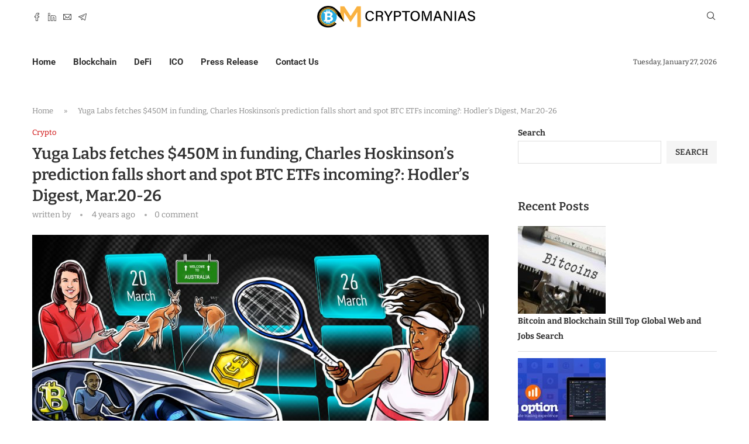

--- FILE ---
content_type: text/html; charset=UTF-8
request_url: https://cryptomanias.org/yuga-labs-fetches-450m-in-funding-charles-hoskinsons-prediction-falls-short-and-spot-btc-etfs-incoming-hodlers-digest-mar-20-26/
body_size: 34512
content:
<!DOCTYPE html>
<html lang="en-US" prefix="og: https://ogp.me/ns#">
<head>
    <meta charset="UTF-8">
    <meta http-equiv="X-UA-Compatible" content="IE=edge">
    <meta name="viewport" content="width=device-width, initial-scale=1">
    <link rel="profile" href="https://gmpg.org/xfn/11" />
	        <link rel="shortcut icon" href="https://cryptomanias.org/wp-content/uploads/2022/02/cryptomanias-favicon.png"
              type="image/x-icon"/>
        <link rel="apple-touch-icon" sizes="180x180" href="https://cryptomanias.org/wp-content/uploads/2022/02/cryptomanias-favicon.png">
	    <link rel="alternate" type="application/rss+xml" title="Crypto Manias RSS Feed"
          href="https://cryptomanias.org/feed/"/>
    <link rel="alternate" type="application/atom+xml" title="Crypto Manias Atom Feed"
          href="https://cryptomanias.org/feed/atom/"/>
    <link rel="pingback" href="https://cryptomanias.org/xmlrpc.php"/>
    <!--[if lt IE 9]>
	<script src="https://cryptomanias.org/wp-content/themes/soledad/js/html5.js"></script>
	<![endif]-->
			<style>.elementor-add-section-area-button.penci-library-modal-btn:hover, .penci-library-modal-btn:hover{background: #6eb48c;opacity: 0.7}.elementor-add-section-area-button.penci-library-modal-btn, .penci-library-modal-btn {margin-left: 5px;background: #6eb48c;vertical-align: top;font-size: 0 !important;}.penci-library-modal-btn:before {content: '';width: 16px;height: 16px;background-image: url('https://cryptomanias.org/wp-content/themes/soledad/images/penci-icon.png');background-position: center;background-size: contain;background-repeat: no-repeat;}#penci-library-modal .penci-elementor-template-library-template-name {text-align: right;flex: 1 0 0%;}</style>
	
<!-- Search Engine Optimization by Rank Math - https://rankmath.com/ -->
<title>Yuga Labs fetches $450M in funding, Charles Hoskinson’s prediction falls short and spot BTC ETFs incoming?: Hodler’s Digest, Mar.20-26 - Crypto Manias</title>
<meta name="description" content="Coming every Saturday, Hodler’s Digest will help you track every single important news story that happened this week. The best (and worst) quotes, adoption"/>
<meta name="robots" content="follow, index, max-snippet:-1, max-video-preview:-1, max-image-preview:large"/>
<link rel="canonical" href="https://cryptomanias.org/yuga-labs-fetches-450m-in-funding-charles-hoskinsons-prediction-falls-short-and-spot-btc-etfs-incoming-hodlers-digest-mar-20-26/" />
<meta property="og:locale" content="en_US" />
<meta property="og:type" content="article" />
<meta property="og:title" content="Yuga Labs fetches $450M in funding, Charles Hoskinson’s prediction falls short and spot BTC ETFs incoming?: Hodler’s Digest, Mar.20-26 - Crypto Manias" />
<meta property="og:description" content="Coming every Saturday, Hodler’s Digest will help you track every single important news story that happened this week. The best (and worst) quotes, adoption" />
<meta property="og:url" content="https://cryptomanias.org/yuga-labs-fetches-450m-in-funding-charles-hoskinsons-prediction-falls-short-and-spot-btc-etfs-incoming-hodlers-digest-mar-20-26/" />
<meta property="og:site_name" content="Cryptomanias" />
<meta property="article:section" content="Crypto" />
<meta property="og:updated_time" content="2022-11-25T20:06:20+05:30" />
<meta property="og:image" content="https://cryptomanias.org/wp-content/uploads/2022/03/20-26-march-1024x576.jpg" />
<meta property="og:image:secure_url" content="https://cryptomanias.org/wp-content/uploads/2022/03/20-26-march-1024x576.jpg" />
<meta property="og:image:width" content="1024" />
<meta property="og:image:height" content="576" />
<meta property="og:image:alt" content="Cointelegraph Magazine" />
<meta property="og:image:type" content="image/jpeg" />
<meta property="article:published_time" content="2022-03-26T20:30:41+05:30" />
<meta property="article:modified_time" content="2022-11-25T20:06:20+05:30" />
<meta name="twitter:card" content="summary_large_image" />
<meta name="twitter:title" content="Yuga Labs fetches $450M in funding, Charles Hoskinson’s prediction falls short and spot BTC ETFs incoming?: Hodler’s Digest, Mar.20-26 - Crypto Manias" />
<meta name="twitter:description" content="Coming every Saturday, Hodler’s Digest will help you track every single important news story that happened this week. The best (and worst) quotes, adoption" />
<meta name="twitter:image" content="https://cryptomanias.org/wp-content/uploads/2022/03/20-26-march-1024x576.jpg" />
<meta name="twitter:label1" content="Time to read" />
<meta name="twitter:data1" content="8 minutes" />
<script type="application/ld+json" class="rank-math-schema">{"@context":"https://schema.org","@graph":[{"@type":["Person","Organization"],"@id":"https://cryptomanias.org/#person","name":"Floyd Quigley"},{"@type":"WebSite","@id":"https://cryptomanias.org/#website","url":"https://cryptomanias.org","name":"Cryptomanias","alternateName":"Cryptomanias","publisher":{"@id":"https://cryptomanias.org/#person"},"inLanguage":"en-US"},{"@type":"ImageObject","@id":"https://cryptomanias.org/wp-content/uploads/2022/03/20-26-march-scaled.jpg","url":"https://cryptomanias.org/wp-content/uploads/2022/03/20-26-march-scaled.jpg","width":"2560","height":"1440","caption":"Cointelegraph Magazine","inLanguage":"en-US"},{"@type":"BreadcrumbList","@id":"https://cryptomanias.org/yuga-labs-fetches-450m-in-funding-charles-hoskinsons-prediction-falls-short-and-spot-btc-etfs-incoming-hodlers-digest-mar-20-26/#breadcrumb","itemListElement":[{"@type":"ListItem","position":"1","item":{"@id":"https://cryptomanias.org","name":"Home"}},{"@type":"ListItem","position":"2","item":{"@id":"https://cryptomanias.org/yuga-labs-fetches-450m-in-funding-charles-hoskinsons-prediction-falls-short-and-spot-btc-etfs-incoming-hodlers-digest-mar-20-26/","name":"Yuga Labs fetches $450M in funding, Charles Hoskinson\u2019s prediction falls short and spot BTC ETFs incoming?: Hodler\u2019s Digest, Mar.20-26"}}]},{"@type":"WebPage","@id":"https://cryptomanias.org/yuga-labs-fetches-450m-in-funding-charles-hoskinsons-prediction-falls-short-and-spot-btc-etfs-incoming-hodlers-digest-mar-20-26/#webpage","url":"https://cryptomanias.org/yuga-labs-fetches-450m-in-funding-charles-hoskinsons-prediction-falls-short-and-spot-btc-etfs-incoming-hodlers-digest-mar-20-26/","name":"Yuga Labs fetches $450M in funding, Charles Hoskinson\u2019s prediction falls short and spot BTC ETFs incoming?: Hodler\u2019s Digest, Mar.20-26 - Crypto Manias","datePublished":"2022-03-26T20:30:41+05:30","dateModified":"2022-11-25T20:06:20+05:30","isPartOf":{"@id":"https://cryptomanias.org/#website"},"primaryImageOfPage":{"@id":"https://cryptomanias.org/wp-content/uploads/2022/03/20-26-march-scaled.jpg"},"inLanguage":"en-US","breadcrumb":{"@id":"https://cryptomanias.org/yuga-labs-fetches-450m-in-funding-charles-hoskinsons-prediction-falls-short-and-spot-btc-etfs-incoming-hodlers-digest-mar-20-26/#breadcrumb"}},{"@type":"Person","@id":"https://cryptomanias.org/author/","url":"https://cryptomanias.org/author/","image":{"@type":"ImageObject","@id":"https://secure.gravatar.com/avatar/?s=96&amp;d=mm&amp;r=g","url":"https://secure.gravatar.com/avatar/?s=96&amp;d=mm&amp;r=g","inLanguage":"en-US"}},{"@type":"BlogPosting","headline":"Yuga Labs fetches $450M in funding, Charles Hoskinson\u2019s prediction falls short and spot BTC ETFs incoming?:","datePublished":"2022-03-26T20:30:41+05:30","dateModified":"2022-11-25T20:06:20+05:30","author":{"@id":"https://cryptomanias.org/author/"},"publisher":{"@id":"https://cryptomanias.org/#person"},"description":"Coming every Saturday, Hodler\u2019s Digest will help you track every single important news story that happened this week. The best (and worst) quotes, adoption","name":"Yuga Labs fetches $450M in funding, Charles Hoskinson\u2019s prediction falls short and spot BTC ETFs incoming?:","@id":"https://cryptomanias.org/yuga-labs-fetches-450m-in-funding-charles-hoskinsons-prediction-falls-short-and-spot-btc-etfs-incoming-hodlers-digest-mar-20-26/#richSnippet","isPartOf":{"@id":"https://cryptomanias.org/yuga-labs-fetches-450m-in-funding-charles-hoskinsons-prediction-falls-short-and-spot-btc-etfs-incoming-hodlers-digest-mar-20-26/#webpage"},"image":{"@id":"https://cryptomanias.org/wp-content/uploads/2022/03/20-26-march-scaled.jpg"},"inLanguage":"en-US","mainEntityOfPage":{"@id":"https://cryptomanias.org/yuga-labs-fetches-450m-in-funding-charles-hoskinsons-prediction-falls-short-and-spot-btc-etfs-incoming-hodlers-digest-mar-20-26/#webpage"}}]}</script>
<!-- /Rank Math WordPress SEO plugin -->

<link rel='dns-prefetch' href='//fonts.googleapis.com' />
<link rel="alternate" type="application/rss+xml" title="Crypto Manias &raquo; Feed" href="https://cryptomanias.org/feed/" />
<link rel="alternate" type="application/rss+xml" title="Crypto Manias &raquo; Comments Feed" href="https://cryptomanias.org/comments/feed/" />
<link rel="alternate" title="oEmbed (JSON)" type="application/json+oembed" href="https://cryptomanias.org/wp-json/oembed/1.0/embed?url=https%3A%2F%2Fcryptomanias.org%2Fyuga-labs-fetches-450m-in-funding-charles-hoskinsons-prediction-falls-short-and-spot-btc-etfs-incoming-hodlers-digest-mar-20-26%2F" />
<link rel="alternate" title="oEmbed (XML)" type="text/xml+oembed" href="https://cryptomanias.org/wp-json/oembed/1.0/embed?url=https%3A%2F%2Fcryptomanias.org%2Fyuga-labs-fetches-450m-in-funding-charles-hoskinsons-prediction-falls-short-and-spot-btc-etfs-incoming-hodlers-digest-mar-20-26%2F&#038;format=xml" />
<style id='wp-img-auto-sizes-contain-inline-css' type='text/css'>
img:is([sizes=auto i],[sizes^="auto," i]){contain-intrinsic-size:3000px 1500px}
/*# sourceURL=wp-img-auto-sizes-contain-inline-css */
</style>

<style id='wp-emoji-styles-inline-css' type='text/css'>

	img.wp-smiley, img.emoji {
		display: inline !important;
		border: none !important;
		box-shadow: none !important;
		height: 1em !important;
		width: 1em !important;
		margin: 0 0.07em !important;
		vertical-align: -0.1em !important;
		background: none !important;
		padding: 0 !important;
	}
/*# sourceURL=wp-emoji-styles-inline-css */
</style>
<link rel='stylesheet' id='wp-block-library-css' href='https://cryptomanias.org/wp-includes/css/dist/block-library/style.min.css' type='text/css' media='all' />
<style id='wp-block-library-theme-inline-css' type='text/css'>
.wp-block-audio :where(figcaption){color:#555;font-size:13px;text-align:center}.is-dark-theme .wp-block-audio :where(figcaption){color:#ffffffa6}.wp-block-audio{margin:0 0 1em}.wp-block-code{border:1px solid #ccc;border-radius:4px;font-family:Menlo,Consolas,monaco,monospace;padding:.8em 1em}.wp-block-embed :where(figcaption){color:#555;font-size:13px;text-align:center}.is-dark-theme .wp-block-embed :where(figcaption){color:#ffffffa6}.wp-block-embed{margin:0 0 1em}.blocks-gallery-caption{color:#555;font-size:13px;text-align:center}.is-dark-theme .blocks-gallery-caption{color:#ffffffa6}:root :where(.wp-block-image figcaption){color:#555;font-size:13px;text-align:center}.is-dark-theme :root :where(.wp-block-image figcaption){color:#ffffffa6}.wp-block-image{margin:0 0 1em}.wp-block-pullquote{border-bottom:4px solid;border-top:4px solid;color:currentColor;margin-bottom:1.75em}.wp-block-pullquote :where(cite),.wp-block-pullquote :where(footer),.wp-block-pullquote__citation{color:currentColor;font-size:.8125em;font-style:normal;text-transform:uppercase}.wp-block-quote{border-left:.25em solid;margin:0 0 1.75em;padding-left:1em}.wp-block-quote cite,.wp-block-quote footer{color:currentColor;font-size:.8125em;font-style:normal;position:relative}.wp-block-quote:where(.has-text-align-right){border-left:none;border-right:.25em solid;padding-left:0;padding-right:1em}.wp-block-quote:where(.has-text-align-center){border:none;padding-left:0}.wp-block-quote.is-large,.wp-block-quote.is-style-large,.wp-block-quote:where(.is-style-plain){border:none}.wp-block-search .wp-block-search__label{font-weight:700}.wp-block-search__button{border:1px solid #ccc;padding:.375em .625em}:where(.wp-block-group.has-background){padding:1.25em 2.375em}.wp-block-separator.has-css-opacity{opacity:.4}.wp-block-separator{border:none;border-bottom:2px solid;margin-left:auto;margin-right:auto}.wp-block-separator.has-alpha-channel-opacity{opacity:1}.wp-block-separator:not(.is-style-wide):not(.is-style-dots){width:100px}.wp-block-separator.has-background:not(.is-style-dots){border-bottom:none;height:1px}.wp-block-separator.has-background:not(.is-style-wide):not(.is-style-dots){height:2px}.wp-block-table{margin:0 0 1em}.wp-block-table td,.wp-block-table th{word-break:normal}.wp-block-table :where(figcaption){color:#555;font-size:13px;text-align:center}.is-dark-theme .wp-block-table :where(figcaption){color:#ffffffa6}.wp-block-video :where(figcaption){color:#555;font-size:13px;text-align:center}.is-dark-theme .wp-block-video :where(figcaption){color:#ffffffa6}.wp-block-video{margin:0 0 1em}:root :where(.wp-block-template-part.has-background){margin-bottom:0;margin-top:0;padding:1.25em 2.375em}
/*# sourceURL=/wp-includes/css/dist/block-library/theme.min.css */
</style>
<style id='classic-theme-styles-inline-css' type='text/css'>
/*! This file is auto-generated */
.wp-block-button__link{color:#fff;background-color:#32373c;border-radius:9999px;box-shadow:none;text-decoration:none;padding:calc(.667em + 2px) calc(1.333em + 2px);font-size:1.125em}.wp-block-file__button{background:#32373c;color:#fff;text-decoration:none}
/*# sourceURL=/wp-includes/css/classic-themes.min.css */
</style>
<style id='create-block-soledad-style-inline-css' type='text/css'>
.pchead-e-block {
    --pcborder-cl: #dedede;
    --pcaccent-cl: #6eb48c;
}
.heading1-style-1 > h1,
.heading2-style-1 > h2,
.heading3-style-1 > h3,
.heading4-style-1 > h4,
.heading5-style-1 > h5,
.heading1-style-2 > h1,
.heading2-style-2 > h2,
.heading3-style-2 > h3,
.heading4-style-2 > h4,
.heading5-style-2 > h5 {
    padding-bottom: 8px;
    border-bottom: 1px solid var(--pcborder-cl);
    overflow: hidden;
}
.heading1-style-2 > h1,
.heading2-style-2 > h2,
.heading3-style-2 > h3,
.heading4-style-2 > h4,
.heading5-style-2 > h5 {
    border-bottom-width: 0;
    position: relative;
}
.heading1-style-2 > h1:before,
.heading2-style-2 > h2:before,
.heading3-style-2 > h3:before,
.heading4-style-2 > h4:before,
.heading5-style-2 > h5:before {
    content: '';
    width: 50px;
    height: 2px;
    bottom: 0;
    left: 0;
    z-index: 2;
    background: var(--pcaccent-cl);
    position: absolute;
}
.heading1-style-2 > h1:after,
.heading2-style-2 > h2:after,
.heading3-style-2 > h3:after,
.heading4-style-2 > h4:after,
.heading5-style-2 > h5:after {
    content: '';
    width: 100%;
    height: 2px;
    bottom: 0;
    left: 20px;
    z-index: 1;
    background: var(--pcborder-cl);
    position: absolute;
}
.heading1-style-3 > h1,
.heading2-style-3 > h2,
.heading3-style-3 > h3,
.heading4-style-3 > h4,
.heading5-style-3 > h5,
.heading1-style-4 > h1,
.heading2-style-4 > h2,
.heading3-style-4 > h3,
.heading4-style-4 > h4,
.heading5-style-4 > h5 {
    position: relative;
    padding-left: 20px;
}
.heading1-style-3 > h1:before,
.heading2-style-3 > h2:before,
.heading3-style-3 > h3:before,
.heading4-style-3 > h4:before,
.heading5-style-3 > h5:before,
.heading1-style-4 > h1:before,
.heading2-style-4 > h2:before,
.heading3-style-4 > h3:before,
.heading4-style-4 > h4:before,
.heading5-style-4 > h5:before {
    width: 10px;
    height: 100%;
    content: '';
    position: absolute;
    top: 0;
    left: 0;
    bottom: 0;
    background: var(--pcaccent-cl);
}
.heading1-style-4 > h1,
.heading2-style-4 > h2,
.heading3-style-4 > h3,
.heading4-style-4 > h4,
.heading5-style-4 > h5 {
    padding: 10px 20px;
    background: #f1f1f1;
}
.heading1-style-5 > h1,
.heading2-style-5 > h2,
.heading3-style-5 > h3,
.heading4-style-5 > h4,
.heading5-style-5 > h5 {
    position: relative;
    z-index: 1;
}
.heading1-style-5 > h1:before,
.heading2-style-5 > h2:before,
.heading3-style-5 > h3:before,
.heading4-style-5 > h4:before,
.heading5-style-5 > h5:before {
    content: "";
    position: absolute;
    left: 0;
    bottom: 0;
    width: 200px;
    height: 50%;
    transform: skew(-25deg) translateX(0);
    background: var(--pcaccent-cl);
    z-index: -1;
    opacity: 0.4;
}
.heading1-style-6 > h1,
.heading2-style-6 > h2,
.heading3-style-6 > h3,
.heading4-style-6 > h4,
.heading5-style-6 > h5 {
    text-decoration: underline;
    text-underline-offset: 2px;
    text-decoration-thickness: 4px;
    text-decoration-color: var(--pcaccent-cl);
}
/*# sourceURL=https://cryptomanias.org/wp-content/themes/soledad/inc/block/heading-styles/build/style.css */
</style>
<style id='global-styles-inline-css' type='text/css'>
:root{--wp--preset--aspect-ratio--square: 1;--wp--preset--aspect-ratio--4-3: 4/3;--wp--preset--aspect-ratio--3-4: 3/4;--wp--preset--aspect-ratio--3-2: 3/2;--wp--preset--aspect-ratio--2-3: 2/3;--wp--preset--aspect-ratio--16-9: 16/9;--wp--preset--aspect-ratio--9-16: 9/16;--wp--preset--color--black: #000000;--wp--preset--color--cyan-bluish-gray: #abb8c3;--wp--preset--color--white: #ffffff;--wp--preset--color--pale-pink: #f78da7;--wp--preset--color--vivid-red: #cf2e2e;--wp--preset--color--luminous-vivid-orange: #ff6900;--wp--preset--color--luminous-vivid-amber: #fcb900;--wp--preset--color--light-green-cyan: #7bdcb5;--wp--preset--color--vivid-green-cyan: #00d084;--wp--preset--color--pale-cyan-blue: #8ed1fc;--wp--preset--color--vivid-cyan-blue: #0693e3;--wp--preset--color--vivid-purple: #9b51e0;--wp--preset--gradient--vivid-cyan-blue-to-vivid-purple: linear-gradient(135deg,rgb(6,147,227) 0%,rgb(155,81,224) 100%);--wp--preset--gradient--light-green-cyan-to-vivid-green-cyan: linear-gradient(135deg,rgb(122,220,180) 0%,rgb(0,208,130) 100%);--wp--preset--gradient--luminous-vivid-amber-to-luminous-vivid-orange: linear-gradient(135deg,rgb(252,185,0) 0%,rgb(255,105,0) 100%);--wp--preset--gradient--luminous-vivid-orange-to-vivid-red: linear-gradient(135deg,rgb(255,105,0) 0%,rgb(207,46,46) 100%);--wp--preset--gradient--very-light-gray-to-cyan-bluish-gray: linear-gradient(135deg,rgb(238,238,238) 0%,rgb(169,184,195) 100%);--wp--preset--gradient--cool-to-warm-spectrum: linear-gradient(135deg,rgb(74,234,220) 0%,rgb(151,120,209) 20%,rgb(207,42,186) 40%,rgb(238,44,130) 60%,rgb(251,105,98) 80%,rgb(254,248,76) 100%);--wp--preset--gradient--blush-light-purple: linear-gradient(135deg,rgb(255,206,236) 0%,rgb(152,150,240) 100%);--wp--preset--gradient--blush-bordeaux: linear-gradient(135deg,rgb(254,205,165) 0%,rgb(254,45,45) 50%,rgb(107,0,62) 100%);--wp--preset--gradient--luminous-dusk: linear-gradient(135deg,rgb(255,203,112) 0%,rgb(199,81,192) 50%,rgb(65,88,208) 100%);--wp--preset--gradient--pale-ocean: linear-gradient(135deg,rgb(255,245,203) 0%,rgb(182,227,212) 50%,rgb(51,167,181) 100%);--wp--preset--gradient--electric-grass: linear-gradient(135deg,rgb(202,248,128) 0%,rgb(113,206,126) 100%);--wp--preset--gradient--midnight: linear-gradient(135deg,rgb(2,3,129) 0%,rgb(40,116,252) 100%);--wp--preset--font-size--small: 12px;--wp--preset--font-size--medium: 20px;--wp--preset--font-size--large: 32px;--wp--preset--font-size--x-large: 42px;--wp--preset--font-size--normal: 14px;--wp--preset--font-size--huge: 42px;--wp--preset--spacing--20: 0.44rem;--wp--preset--spacing--30: 0.67rem;--wp--preset--spacing--40: 1rem;--wp--preset--spacing--50: 1.5rem;--wp--preset--spacing--60: 2.25rem;--wp--preset--spacing--70: 3.38rem;--wp--preset--spacing--80: 5.06rem;--wp--preset--shadow--natural: 6px 6px 9px rgba(0, 0, 0, 0.2);--wp--preset--shadow--deep: 12px 12px 50px rgba(0, 0, 0, 0.4);--wp--preset--shadow--sharp: 6px 6px 0px rgba(0, 0, 0, 0.2);--wp--preset--shadow--outlined: 6px 6px 0px -3px rgb(255, 255, 255), 6px 6px rgb(0, 0, 0);--wp--preset--shadow--crisp: 6px 6px 0px rgb(0, 0, 0);}:where(.is-layout-flex){gap: 0.5em;}:where(.is-layout-grid){gap: 0.5em;}body .is-layout-flex{display: flex;}.is-layout-flex{flex-wrap: wrap;align-items: center;}.is-layout-flex > :is(*, div){margin: 0;}body .is-layout-grid{display: grid;}.is-layout-grid > :is(*, div){margin: 0;}:where(.wp-block-columns.is-layout-flex){gap: 2em;}:where(.wp-block-columns.is-layout-grid){gap: 2em;}:where(.wp-block-post-template.is-layout-flex){gap: 1.25em;}:where(.wp-block-post-template.is-layout-grid){gap: 1.25em;}.has-black-color{color: var(--wp--preset--color--black) !important;}.has-cyan-bluish-gray-color{color: var(--wp--preset--color--cyan-bluish-gray) !important;}.has-white-color{color: var(--wp--preset--color--white) !important;}.has-pale-pink-color{color: var(--wp--preset--color--pale-pink) !important;}.has-vivid-red-color{color: var(--wp--preset--color--vivid-red) !important;}.has-luminous-vivid-orange-color{color: var(--wp--preset--color--luminous-vivid-orange) !important;}.has-luminous-vivid-amber-color{color: var(--wp--preset--color--luminous-vivid-amber) !important;}.has-light-green-cyan-color{color: var(--wp--preset--color--light-green-cyan) !important;}.has-vivid-green-cyan-color{color: var(--wp--preset--color--vivid-green-cyan) !important;}.has-pale-cyan-blue-color{color: var(--wp--preset--color--pale-cyan-blue) !important;}.has-vivid-cyan-blue-color{color: var(--wp--preset--color--vivid-cyan-blue) !important;}.has-vivid-purple-color{color: var(--wp--preset--color--vivid-purple) !important;}.has-black-background-color{background-color: var(--wp--preset--color--black) !important;}.has-cyan-bluish-gray-background-color{background-color: var(--wp--preset--color--cyan-bluish-gray) !important;}.has-white-background-color{background-color: var(--wp--preset--color--white) !important;}.has-pale-pink-background-color{background-color: var(--wp--preset--color--pale-pink) !important;}.has-vivid-red-background-color{background-color: var(--wp--preset--color--vivid-red) !important;}.has-luminous-vivid-orange-background-color{background-color: var(--wp--preset--color--luminous-vivid-orange) !important;}.has-luminous-vivid-amber-background-color{background-color: var(--wp--preset--color--luminous-vivid-amber) !important;}.has-light-green-cyan-background-color{background-color: var(--wp--preset--color--light-green-cyan) !important;}.has-vivid-green-cyan-background-color{background-color: var(--wp--preset--color--vivid-green-cyan) !important;}.has-pale-cyan-blue-background-color{background-color: var(--wp--preset--color--pale-cyan-blue) !important;}.has-vivid-cyan-blue-background-color{background-color: var(--wp--preset--color--vivid-cyan-blue) !important;}.has-vivid-purple-background-color{background-color: var(--wp--preset--color--vivid-purple) !important;}.has-black-border-color{border-color: var(--wp--preset--color--black) !important;}.has-cyan-bluish-gray-border-color{border-color: var(--wp--preset--color--cyan-bluish-gray) !important;}.has-white-border-color{border-color: var(--wp--preset--color--white) !important;}.has-pale-pink-border-color{border-color: var(--wp--preset--color--pale-pink) !important;}.has-vivid-red-border-color{border-color: var(--wp--preset--color--vivid-red) !important;}.has-luminous-vivid-orange-border-color{border-color: var(--wp--preset--color--luminous-vivid-orange) !important;}.has-luminous-vivid-amber-border-color{border-color: var(--wp--preset--color--luminous-vivid-amber) !important;}.has-light-green-cyan-border-color{border-color: var(--wp--preset--color--light-green-cyan) !important;}.has-vivid-green-cyan-border-color{border-color: var(--wp--preset--color--vivid-green-cyan) !important;}.has-pale-cyan-blue-border-color{border-color: var(--wp--preset--color--pale-cyan-blue) !important;}.has-vivid-cyan-blue-border-color{border-color: var(--wp--preset--color--vivid-cyan-blue) !important;}.has-vivid-purple-border-color{border-color: var(--wp--preset--color--vivid-purple) !important;}.has-vivid-cyan-blue-to-vivid-purple-gradient-background{background: var(--wp--preset--gradient--vivid-cyan-blue-to-vivid-purple) !important;}.has-light-green-cyan-to-vivid-green-cyan-gradient-background{background: var(--wp--preset--gradient--light-green-cyan-to-vivid-green-cyan) !important;}.has-luminous-vivid-amber-to-luminous-vivid-orange-gradient-background{background: var(--wp--preset--gradient--luminous-vivid-amber-to-luminous-vivid-orange) !important;}.has-luminous-vivid-orange-to-vivid-red-gradient-background{background: var(--wp--preset--gradient--luminous-vivid-orange-to-vivid-red) !important;}.has-very-light-gray-to-cyan-bluish-gray-gradient-background{background: var(--wp--preset--gradient--very-light-gray-to-cyan-bluish-gray) !important;}.has-cool-to-warm-spectrum-gradient-background{background: var(--wp--preset--gradient--cool-to-warm-spectrum) !important;}.has-blush-light-purple-gradient-background{background: var(--wp--preset--gradient--blush-light-purple) !important;}.has-blush-bordeaux-gradient-background{background: var(--wp--preset--gradient--blush-bordeaux) !important;}.has-luminous-dusk-gradient-background{background: var(--wp--preset--gradient--luminous-dusk) !important;}.has-pale-ocean-gradient-background{background: var(--wp--preset--gradient--pale-ocean) !important;}.has-electric-grass-gradient-background{background: var(--wp--preset--gradient--electric-grass) !important;}.has-midnight-gradient-background{background: var(--wp--preset--gradient--midnight) !important;}.has-small-font-size{font-size: var(--wp--preset--font-size--small) !important;}.has-medium-font-size{font-size: var(--wp--preset--font-size--medium) !important;}.has-large-font-size{font-size: var(--wp--preset--font-size--large) !important;}.has-x-large-font-size{font-size: var(--wp--preset--font-size--x-large) !important;}
:where(.wp-block-post-template.is-layout-flex){gap: 1.25em;}:where(.wp-block-post-template.is-layout-grid){gap: 1.25em;}
:where(.wp-block-term-template.is-layout-flex){gap: 1.25em;}:where(.wp-block-term-template.is-layout-grid){gap: 1.25em;}
:where(.wp-block-columns.is-layout-flex){gap: 2em;}:where(.wp-block-columns.is-layout-grid){gap: 2em;}
:root :where(.wp-block-pullquote){font-size: 1.5em;line-height: 1.6;}
/*# sourceURL=global-styles-inline-css */
</style>
<link rel='stylesheet' id='penci-fonts-css' href='https://fonts.googleapis.com/css?family=Bitter%3A300%2C300italic%2C400%2C400italic%2C500%2C500italic%2C700%2C700italic%2C800%2C800italic%7CRoboto%3A300%2C300italic%2C400%2C400italic%2C500%2C500italic%2C600%2C600italic%2C700%2C700italic%2C800%2C800italic%26subset%3Dlatin%2Ccyrillic%2Ccyrillic-ext%2Cgreek%2Cgreek-ext%2Clatin-ext&#038;display=swap' type='text/css' media='all' />
<link rel='stylesheet' id='penci-main-style-css' href='https://cryptomanias.org/wp-content/themes/soledad/main.css' type='text/css' media='all' />
<link rel='stylesheet' id='penci-swiper-bundle-css' href='https://cryptomanias.org/wp-content/themes/soledad/css/swiper-bundle.min.css' type='text/css' media='all' />
<link rel='stylesheet' id='penci-font-awesomeold-css' href='https://cryptomanias.org/wp-content/themes/soledad/css/font-awesome.4.7.0.swap.min.css' type='text/css' media='all' />
<link rel='stylesheet' id='penci_icon-css' href='https://cryptomanias.org/wp-content/themes/soledad/css/penci-icon.css' type='text/css' media='all' />
<link rel='stylesheet' id='penci_style-css' href='https://cryptomanias.org/wp-content/themes/soledad/style.css' type='text/css' media='all' />
<link rel='stylesheet' id='penci_social_counter-css' href='https://cryptomanias.org/wp-content/themes/soledad/css/social-counter.css' type='text/css' media='all' />
<link rel='stylesheet' id='penci-header-builder-fonts-css' href='https://fonts.googleapis.com/css?family=Roboto%3A300%2C300italic%2C400%2C400italic%2C500%2C500italic%2C600%2C600italic%2C700%2C700italic%2C800%2C800italic%26subset%3Dlatin%2Ccyrillic%2Ccyrillic-ext%2Cgreek%2Cgreek-ext%2Clatin-ext&#038;display=swap' type='text/css' media='all' />
<link rel='stylesheet' id='elementor-icons-css' href='https://cryptomanias.org/wp-content/plugins/elementor/assets/lib/eicons/css/elementor-icons.min.css' type='text/css' media='all' />
<link rel='stylesheet' id='elementor-frontend-css' href='https://cryptomanias.org/wp-content/plugins/elementor/assets/css/frontend.min.css' type='text/css' media='all' />
<link rel='stylesheet' id='elementor-post-6-css' href='https://cryptomanias.org/wp-content/uploads/elementor/css/post-6.css' type='text/css' media='all' />
<link rel='stylesheet' id='elementor-post-1935-css' href='https://cryptomanias.org/wp-content/uploads/elementor/css/post-1935.css' type='text/css' media='all' />
<link rel='stylesheet' id='elementor-gf-local-roboto-css' href='https://cryptomanias.org/wp-content/uploads/elementor/google-fonts/css/roboto.css' type='text/css' media='all' />
<link rel='stylesheet' id='elementor-gf-local-robotoslab-css' href='https://cryptomanias.org/wp-content/uploads/elementor/google-fonts/css/robotoslab.css' type='text/css' media='all' />
<link rel='stylesheet' id='elementor-gf-local-bitter-css' href='https://cryptomanias.org/wp-content/uploads/elementor/google-fonts/css/bitter.css' type='text/css' media='all' />
<script type="text/javascript" src="https://cryptomanias.org/wp-includes/js/jquery/jquery.min.js" id="jquery-core-js"></script>
<script type="text/javascript" src="https://cryptomanias.org/wp-includes/js/jquery/jquery-migrate.min.js" id="jquery-migrate-js"></script>
<script type="text/javascript" id="whp2023front.js8187-js-extra">
/* <![CDATA[ */
var whp_local_data = {"add_url":"https://cryptomanias.org/wp-admin/post-new.php?post_type=event","ajaxurl":"https://cryptomanias.org/wp-admin/admin-ajax.php"};
//# sourceURL=whp2023front.js8187-js-extra
/* ]]> */
</script>
<script type="text/javascript" src="https://cryptomanias.org/wp-content/plugins/wp-security-hardening/modules/js/front.js" id="whp2023front.js8187-js"></script>
<link rel="https://api.w.org/" href="https://cryptomanias.org/wp-json/" /><link rel="alternate" title="JSON" type="application/json" href="https://cryptomanias.org/wp-json/wp/v2/posts/2431" /><link rel="EditURI" type="application/rsd+xml" title="RSD" href="https://cryptomanias.org/xmlrpc.php?rsd" />

<link rel='shortlink' href='https://cryptomanias.org/?p=2431' />
<meta name="google-site-verification" content="BVOUE5CYvV10I6bxfnVC_Fk35n7wMq-NqVC5Yfh0ows" /><!-- Google Tag Manager -->
<script>(function(w,d,s,l,i){w[l]=w[l]||[];w[l].push({'gtm.start':
new Date().getTime(),event:'gtm.js'});var f=d.getElementsByTagName(s)[0],
j=d.createElement(s),dl=l!='dataLayer'?'&l='+l:'';j.async=true;j.src=
'https://www.googletagmanager.com/gtm.js?id='+i+dl;f.parentNode.insertBefore(j,f);
})(window,document,'script','dataLayer','GTM-MPSKZ2G');</script>
<!-- End Google Tag Manager --><style id="penci-custom-style" type="text/css">body{ --pcbg-cl: #fff; --pctext-cl: #313131; --pcborder-cl: #dedede; --pcheading-cl: #313131; --pcmeta-cl: #888888; --pcaccent-cl: #6eb48c; --pcbody-font: 'PT Serif', serif; --pchead-font: 'Raleway', sans-serif; --pchead-wei: bold; --pcava_bdr:10px;--pcajs_fvw:470px;--pcajs_fvmw:220px; } .single.penci-body-single-style-5 #header, .single.penci-body-single-style-6 #header, .single.penci-body-single-style-10 #header, .single.penci-body-single-style-5 .pc-wrapbuilder-header, .single.penci-body-single-style-6 .pc-wrapbuilder-header, .single.penci-body-single-style-10 .pc-wrapbuilder-header { --pchd-mg: 40px; } .fluid-width-video-wrapper > div { position: absolute; left: 0; right: 0; top: 0; width: 100%; height: 100%; } .yt-video-place { position: relative; text-align: center; } .yt-video-place.embed-responsive .start-video { display: block; top: 0; left: 0; bottom: 0; right: 0; position: absolute; transform: none; } .yt-video-place.embed-responsive .start-video img { margin: 0; padding: 0; top: 50%; display: inline-block; position: absolute; left: 50%; transform: translate(-50%, -50%); width: 68px; height: auto; } .mfp-bg { top: 0; left: 0; width: 100%; height: 100%; z-index: 9999999; overflow: hidden; position: fixed; background: #0b0b0b; opacity: .8; filter: alpha(opacity=80) } .mfp-wrap { top: 0; left: 0; width: 100%; height: 100%; z-index: 9999999; position: fixed; outline: none !important; -webkit-backface-visibility: hidden } body { --pchead-font: 'Bitter', serif; } body { --pcbody-font: 'Bitter', serif; } p{ line-height: 1.8; } #main #bbpress-forums .bbp-login-form fieldset.bbp-form select, #main #bbpress-forums .bbp-login-form .bbp-form input[type="password"], #main #bbpress-forums .bbp-login-form .bbp-form input[type="text"], .penci-login-register input[type="email"], .penci-login-register input[type="text"], .penci-login-register input[type="password"], .penci-login-register input[type="number"], body, textarea, #respond textarea, .widget input[type="text"], .widget input[type="email"], .widget input[type="date"], .widget input[type="number"], .wpcf7 textarea, .mc4wp-form input, #respond input, div.wpforms-container .wpforms-form.wpforms-form input[type=date], div.wpforms-container .wpforms-form.wpforms-form input[type=datetime], div.wpforms-container .wpforms-form.wpforms-form input[type=datetime-local], div.wpforms-container .wpforms-form.wpforms-form input[type=email], div.wpforms-container .wpforms-form.wpforms-form input[type=month], div.wpforms-container .wpforms-form.wpforms-form input[type=number], div.wpforms-container .wpforms-form.wpforms-form input[type=password], div.wpforms-container .wpforms-form.wpforms-form input[type=range], div.wpforms-container .wpforms-form.wpforms-form input[type=search], div.wpforms-container .wpforms-form.wpforms-form input[type=tel], div.wpforms-container .wpforms-form.wpforms-form input[type=text], div.wpforms-container .wpforms-form.wpforms-form input[type=time], div.wpforms-container .wpforms-form.wpforms-form input[type=url], div.wpforms-container .wpforms-form.wpforms-form input[type=week], div.wpforms-container .wpforms-form.wpforms-form select, div.wpforms-container .wpforms-form.wpforms-form textarea, .wpcf7 input, form.pc-searchform input.search-input, ul.homepage-featured-boxes .penci-fea-in h4, .widget.widget_categories ul li span.category-item-count, .about-widget .about-me-heading, .widget ul.side-newsfeed li .side-item .side-item-text .side-item-meta { font-weight: normal } #navigation .menu > li > a, #navigation ul.menu ul.sub-menu li > a, .navigation ul.menu ul.sub-menu li > a, .penci-menu-hbg .menu li a, #sidebar-nav .menu li a { font-family: 'Roboto', sans-serif; font-weight: normal; } .penci-hide-tagupdated{ display: none !important; } body, .widget ul li a{ font-size: 16px; } .widget ul li, .widget ol li, .post-entry, p, .post-entry p { font-size: 16px; line-height: 1.8; } .widget ul li, .widget ol li, .post-entry, p, .post-entry p{ line-height: 1.9; } body { --pchead-wei: 600; } .featured-area .penci-image-holder, .featured-area .penci-slider4-overlay, .featured-area .penci-slide-overlay .overlay-link, .featured-style-29 .featured-slider-overlay, .penci-slider38-overlay{ border-radius: ; -webkit-border-radius: ; } .penci-featured-content-right:before{ border-top-right-radius: ; border-bottom-right-radius: ; } .penci-flat-overlay .penci-slide-overlay .penci-mag-featured-content:before{ border-bottom-left-radius: ; border-bottom-right-radius: ; } .container-single .post-image{ border-radius: ; -webkit-border-radius: ; } .penci-mega-thumbnail .penci-image-holder{ border-radius: ; -webkit-border-radius: ; } .penci-magazine-slider .mag-item-1 .mag-meta-child span:after, .penci-magazine-slider .mag-meta-child span:after, .post-box-meta-single > span:before, .standard-top-meta > span:before, .penci-mag-featured-content .feat-meta > span:after, .penci-featured-content .feat-text .feat-meta > span:after, .featured-style-35 .featured-content-excerpt .feat-meta > span:after, .penci-post-box-meta .penci-box-meta span:after, .grid-post-box-meta span:after, .overlay-post-box-meta > div:after{ box-sizing: border-box; -webkit-box-sizing: border-box; width: 4px; height: 4px; border: 2px solid; border-radius: 2px; transform: translateY(-2px); -webkit-transform: translateY(-2px); } .cat > a.penci-cat-name:after{ width: 4px; height: 4px; box-sizing: border-box; -webkit-box-sizing: border-box; transform: none; border-radius: 2px; margin-top: -2px; border-width: 2px; } #navigation .menu > li > a, #navigation ul.menu ul.sub-menu li > a, .navigation ul.menu ul.sub-menu li > a, .penci-menu-hbg .menu li a, #sidebar-nav .menu li a, #navigation .penci-megamenu .penci-mega-child-categories a, .navigation .penci-megamenu .penci-mega-child-categories a{ font-weight: 500; } #header .inner-header .container { padding:30px 0; } #logo a { max-width:330px; width: 100%; } @media only screen and (max-width: 960px) and (min-width: 768px){ #logo img{ max-width: 100%; } } body{ --pcaccent-cl: #cc0000; } .penci-menuhbg-toggle:hover .lines-button:after, .penci-menuhbg-toggle:hover .penci-lines:before, .penci-menuhbg-toggle:hover .penci-lines:after,.tags-share-box.tags-share-box-s2 .post-share-plike,.penci-video_playlist .penci-playlist-title,.pencisc-column-2.penci-video_playlist .penci-video-nav .playlist-panel-item, .pencisc-column-1.penci-video_playlist .penci-video-nav .playlist-panel-item,.penci-video_playlist .penci-custom-scroll::-webkit-scrollbar-thumb, .pencisc-button, .post-entry .pencisc-button, .penci-dropcap-box, .penci-dropcap-circle, .penci-login-register input[type="submit"]:hover, .penci-ld .penci-ldin:before, .penci-ldspinner > div{ background: #cc0000; } a, .post-entry .penci-portfolio-filter ul li a:hover, .penci-portfolio-filter ul li a:hover, .penci-portfolio-filter ul li.active a, .post-entry .penci-portfolio-filter ul li.active a, .penci-countdown .countdown-amount, .archive-box h1, .post-entry a, .container.penci-breadcrumb span a:hover,.container.penci-breadcrumb a:hover, .post-entry blockquote:before, .post-entry blockquote cite, .post-entry blockquote .author, .wpb_text_column blockquote:before, .wpb_text_column blockquote cite, .wpb_text_column blockquote .author, .penci-pagination a:hover, ul.penci-topbar-menu > li a:hover, div.penci-topbar-menu > ul > li a:hover, .penci-recipe-heading a.penci-recipe-print,.penci-review-metas .penci-review-btnbuy, .main-nav-social a:hover, .widget-social .remove-circle a:hover i, .penci-recipe-index .cat > a.penci-cat-name, #bbpress-forums li.bbp-body ul.forum li.bbp-forum-info a:hover, #bbpress-forums li.bbp-body ul.topic li.bbp-topic-title a:hover, #bbpress-forums li.bbp-body ul.forum li.bbp-forum-info .bbp-forum-content a, #bbpress-forums li.bbp-body ul.topic p.bbp-topic-meta a, #bbpress-forums .bbp-breadcrumb a:hover, #bbpress-forums .bbp-forum-freshness a:hover, #bbpress-forums .bbp-topic-freshness a:hover, #buddypress ul.item-list li div.item-title a, #buddypress ul.item-list li h4 a, #buddypress .activity-header a:first-child, #buddypress .comment-meta a:first-child, #buddypress .acomment-meta a:first-child, div.bbp-template-notice a:hover, .penci-menu-hbg .menu li a .indicator:hover, .penci-menu-hbg .menu li a:hover, #sidebar-nav .menu li a:hover, .penci-rlt-popup .rltpopup-meta .rltpopup-title:hover, .penci-video_playlist .penci-video-playlist-item .penci-video-title:hover, .penci_list_shortcode li:before, .penci-dropcap-box-outline, .penci-dropcap-circle-outline, .penci-dropcap-regular, .penci-dropcap-bold{ color: #cc0000; } .penci-home-popular-post ul.slick-dots li button:hover, .penci-home-popular-post ul.slick-dots li.slick-active button, .post-entry blockquote .author span:after, .error-image:after, .error-404 .go-back-home a:after, .penci-header-signup-form, .woocommerce span.onsale, .woocommerce #respond input#submit:hover, .woocommerce a.button:hover, .woocommerce button.button:hover, .woocommerce input.button:hover, .woocommerce nav.woocommerce-pagination ul li span.current, .woocommerce div.product .entry-summary div[itemprop="description"]:before, .woocommerce div.product .entry-summary div[itemprop="description"] blockquote .author span:after, .woocommerce div.product .woocommerce-tabs #tab-description blockquote .author span:after, .woocommerce #respond input#submit.alt:hover, .woocommerce a.button.alt:hover, .woocommerce button.button.alt:hover, .woocommerce input.button.alt:hover, .pcheader-icon.shoping-cart-icon > a > span, #penci-demobar .buy-button, #penci-demobar .buy-button:hover, .penci-recipe-heading a.penci-recipe-print:hover,.penci-review-metas .penci-review-btnbuy:hover, .penci-review-process span, .penci-review-score-total, #navigation.menu-style-2 ul.menu ul.sub-menu:before, #navigation.menu-style-2 .menu ul ul.sub-menu:before, .penci-go-to-top-floating, .post-entry.blockquote-style-2 blockquote:before, #bbpress-forums #bbp-search-form .button, #bbpress-forums #bbp-search-form .button:hover, .wrapper-boxed .bbp-pagination-links span.current, #bbpress-forums #bbp_reply_submit:hover, #bbpress-forums #bbp_topic_submit:hover,#main .bbp-login-form .bbp-submit-wrapper button[type="submit"]:hover, #buddypress .dir-search input[type=submit], #buddypress .groups-members-search input[type=submit], #buddypress button:hover, #buddypress a.button:hover, #buddypress a.button:focus, #buddypress input[type=button]:hover, #buddypress input[type=reset]:hover, #buddypress ul.button-nav li a:hover, #buddypress ul.button-nav li.current a, #buddypress div.generic-button a:hover, #buddypress .comment-reply-link:hover, #buddypress input[type=submit]:hover, #buddypress div.pagination .pagination-links .current, #buddypress div.item-list-tabs ul li.selected a, #buddypress div.item-list-tabs ul li.current a, #buddypress div.item-list-tabs ul li a:hover, #buddypress table.notifications thead tr, #buddypress table.notifications-settings thead tr, #buddypress table.profile-settings thead tr, #buddypress table.profile-fields thead tr, #buddypress table.wp-profile-fields thead tr, #buddypress table.messages-notices thead tr, #buddypress table.forum thead tr, #buddypress input[type=submit] { background-color: #cc0000; } .penci-pagination ul.page-numbers li span.current, #comments_pagination span { color: #fff; background: #cc0000; border-color: #cc0000; } .footer-instagram h4.footer-instagram-title > span:before, .woocommerce nav.woocommerce-pagination ul li span.current, .penci-pagination.penci-ajax-more a.penci-ajax-more-button:hover, .penci-recipe-heading a.penci-recipe-print:hover,.penci-review-metas .penci-review-btnbuy:hover, .home-featured-cat-content.style-14 .magcat-padding:before, .wrapper-boxed .bbp-pagination-links span.current, #buddypress .dir-search input[type=submit], #buddypress .groups-members-search input[type=submit], #buddypress button:hover, #buddypress a.button:hover, #buddypress a.button:focus, #buddypress input[type=button]:hover, #buddypress input[type=reset]:hover, #buddypress ul.button-nav li a:hover, #buddypress ul.button-nav li.current a, #buddypress div.generic-button a:hover, #buddypress .comment-reply-link:hover, #buddypress input[type=submit]:hover, #buddypress div.pagination .pagination-links .current, #buddypress input[type=submit], form.pc-searchform.penci-hbg-search-form input.search-input:hover, form.pc-searchform.penci-hbg-search-form input.search-input:focus, .penci-dropcap-box-outline, .penci-dropcap-circle-outline { border-color: #cc0000; } .woocommerce .woocommerce-error, .woocommerce .woocommerce-info, .woocommerce .woocommerce-message { border-top-color: #cc0000; } .penci-slider ol.penci-control-nav li a.penci-active, .penci-slider ol.penci-control-nav li a:hover, .penci-related-carousel .penci-owl-dot.active span, .penci-owl-carousel-slider .penci-owl-dot.active span{ border-color: #cc0000; background-color: #cc0000; } .woocommerce .woocommerce-message:before, .woocommerce form.checkout table.shop_table .order-total .amount, .woocommerce ul.products li.product .price ins, .woocommerce ul.products li.product .price, .woocommerce div.product p.price ins, .woocommerce div.product span.price ins, .woocommerce div.product p.price, .woocommerce div.product .entry-summary div[itemprop="description"] blockquote:before, .woocommerce div.product .woocommerce-tabs #tab-description blockquote:before, .woocommerce div.product .entry-summary div[itemprop="description"] blockquote cite, .woocommerce div.product .entry-summary div[itemprop="description"] blockquote .author, .woocommerce div.product .woocommerce-tabs #tab-description blockquote cite, .woocommerce div.product .woocommerce-tabs #tab-description blockquote .author, .woocommerce div.product .product_meta > span a:hover, .woocommerce div.product .woocommerce-tabs ul.tabs li.active, .woocommerce ul.cart_list li .amount, .woocommerce ul.product_list_widget li .amount, .woocommerce table.shop_table td.product-name a:hover, .woocommerce table.shop_table td.product-price span, .woocommerce table.shop_table td.product-subtotal span, .woocommerce-cart .cart-collaterals .cart_totals table td .amount, .woocommerce .woocommerce-info:before, .woocommerce div.product span.price, .penci-container-inside.penci-breadcrumb span a:hover,.penci-container-inside.penci-breadcrumb a:hover { color: #cc0000; } .standard-content .penci-more-link.penci-more-link-button a.more-link, .penci-readmore-btn.penci-btn-make-button a, .penci-featured-cat-seemore.penci-btn-make-button a{ background-color: #cc0000; color: #fff; } .penci-vernav-toggle:before{ border-top-color: #cc0000; color: #fff; } #penci-login-popup:before{ opacity: ; } #navigation .menu > li > a, #navigation ul.menu ul.sub-menu li > a, .navigation ul.menu ul.sub-menu li > a, #navigation .penci-megamenu .penci-mega-child-categories a, .navigation .penci-megamenu .penci-mega-child-categories a{ text-transform: none; } #navigation .penci-megamenu .post-mega-title a{ text-transform: uppercase; } #navigation ul.menu > li > a, #navigation .menu > ul > li > a { font-size: 14px; } #navigation ul.menu ul.sub-menu li > a, #navigation .penci-megamenu .penci-mega-child-categories a, #navigation .penci-megamenu .post-mega-title a, #navigation .menu ul ul.sub-menu li a { font-size: 14px; } .penci-menu-hbg .menu li a { font-size: 15px; } .penci-menu-hbg .menu li a { text-transform: none; } .penci-header-signup-form { padding-top: px; padding-bottom: px; } .penci-slide-overlay .overlay-link, .penci-slider38-overlay, .penci-flat-overlay .penci-slide-overlay .penci-mag-featured-content:before, .slider-40-wrapper .list-slider-creative .item-slider-creative .img-container:before { opacity: ; } .penci-item-mag:hover .penci-slide-overlay .overlay-link, .featured-style-38 .item:hover .penci-slider38-overlay, .penci-flat-overlay .penci-item-mag:hover .penci-slide-overlay .penci-mag-featured-content:before { opacity: ; } .penci-featured-content .featured-slider-overlay { opacity: ; } .slider-40-wrapper .list-slider-creative .item-slider-creative:hover .img-container:before { opacity:; } .featured-style-29 .featured-slider-overlay { opacity: ; } .penci-grid li .item h2 a, .penci-masonry .item-masonry h2 a, .grid-mixed .mixed-detail h2 a, .overlay-header-box .overlay-title a { text-transform: none; } .penci-grid li.typography-style .overlay-typography { opacity: ; } .penci-grid li.typography-style:hover .overlay-typography { opacity: ; } #footer-copyright * { font-size: 12px; } #footer-copyright * { font-style: normal; } #widget-area { background-color: #131313; } .footer-widget-wrapper, .footer-widget-wrapper .widget.widget_categories ul li, .footer-widget-wrapper .widget.widget_archive ul li, .footer-widget-wrapper .widget input[type="text"], .footer-widget-wrapper .widget input[type="email"], .footer-widget-wrapper .widget input[type="date"], .footer-widget-wrapper .widget input[type="number"], .footer-widget-wrapper .widget input[type="search"] { color: #999999; } .footer-widget-wrapper .widget ul li, .footer-widget-wrapper .widget ul ul, .footer-widget-wrapper .widget input[type="text"], .footer-widget-wrapper .widget input[type="email"], .footer-widget-wrapper .widget input[type="date"], .footer-widget-wrapper .widget input[type="number"], .footer-widget-wrapper .widget input[type="search"] { border-color: #212121; } .footer-widget-wrapper .widget .widget-title { color: #ffffff; } .footer-widget-wrapper .widget .widget-title .inner-arrow { border-color: #212121; } .footer-widget-wrapper a, .footer-widget-wrapper .widget ul.side-newsfeed li .side-item .side-item-text h4 a, .footer-widget-wrapper .widget a, .footer-widget-wrapper .widget-social a i, .footer-widget-wrapper .widget-social a span, .footer-widget-wrapper .widget ul.side-newsfeed li .side-item .side-item-text .side-item-meta a{ color: #999999; } .footer-widget-wrapper .widget-social a:hover i{ color: #fff; } .footer-widget-wrapper .penci-tweets-widget-content .icon-tweets, .footer-widget-wrapper .penci-tweets-widget-content .tweet-intents a, .footer-widget-wrapper .penci-tweets-widget-content .tweet-intents span:after, .footer-widget-wrapper .widget ul.side-newsfeed li .side-item .side-item-text h4 a:hover, .footer-widget-wrapper .widget a:hover, .footer-widget-wrapper .widget-social a:hover span, .footer-widget-wrapper a:hover, .footer-widget-wrapper .widget-social.remove-circle a:hover i, .footer-widget-wrapper .widget ul.side-newsfeed li .side-item .side-item-text .side-item-meta a:hover{ color: #cc0000; } .footer-widget-wrapper .widget .tagcloud a:hover, .footer-widget-wrapper .widget-social a:hover i, .footer-widget-wrapper .mc4wp-form input[type="submit"]:hover, .footer-widget-wrapper .widget input[type="submit"]:hover,.footer-widget-wrapper .penci-user-logged-in .penci-user-action-links a:hover, .footer-widget-wrapper .widget button[type="submit"]:hover { color: #fff; background-color: #cc0000; border-color: #cc0000; } .footer-widget-wrapper .about-widget .about-me-heading:before { border-color: #cc0000; } .footer-widget-wrapper .penci-tweets-widget-content .tweet-intents-inner:before, .footer-widget-wrapper .penci-tweets-widget-content .tweet-intents-inner:after { background-color: #cc0000; } .footer-widget-wrapper .penci-owl-carousel.penci-tweets-slider .penci-owl-dots .penci-owl-dot.active span, .footer-widget-wrapper .penci-owl-carousel.penci-tweets-slider .penci-owl-dots .penci-owl-dot:hover span { border-color: #cc0000; background: #cc0000; } .footer-socials-section, .penci-footer-social-moved{ border-color: #212121; } #footer-section, .penci-footer-social-moved{ background-color: #111111; } .container-single .single-post-title { text-transform: none; } @media only screen and (min-width: 769px){ .container-single .single-post-title { font-size: 27px; } } .post-related .item-related span.date{ font-size: 12px; } .container-single .single-post-title { } .penci-post-box-meta.penci-post-box-grid .penci-post-share-box{ padding: 0; background: none !important; } .penci-post-box-meta.penci-post-box-grid:before{ content: none; } .penci-post-box-meta.penci-post-box-grid{ text-align: left; } .penci-post-box-meta.penci-post-box-grid .penci-post-share-box{ padding-left: 0; } .penci-single-style-6 .single-breadcrumb, .penci-single-style-5 .single-breadcrumb, .penci-single-style-4 .single-breadcrumb, .penci-single-style-3 .single-breadcrumb, .penci-single-style-9 .single-breadcrumb, .penci-single-style-7 .single-breadcrumb{ text-align: left; } .container-single .header-standard, .container-single .post-box-meta-single { text-align: left; } .rtl .container-single .header-standard,.rtl .container-single .post-box-meta-single { text-align: right; } .container-single .post-pagination h5 { text-transform: none; } #respond h3.comment-reply-title span:before, #respond h3.comment-reply-title span:after, .post-box-title:before, .post-box-title:after { content: none; display: none; } .container-single .item-related h3 a { text-transform: none; } .home-featured-cat-content .mag-photo .mag-overlay-photo { opacity: ; } .home-featured-cat-content .mag-photo:hover .mag-overlay-photo { opacity: ; } .inner-item-portfolio:hover .penci-portfolio-thumbnail a:after { opacity: ; } .penci-menuhbg-toggle { width: 18px; } .penci-menuhbg-toggle .penci-menuhbg-inner { height: 18px; } .penci-menuhbg-toggle .penci-lines, .penci-menuhbg-wapper{ width: 18px; } .penci-menuhbg-toggle .lines-button{ top: 8px; } .penci-menuhbg-toggle .penci-lines:before{ top: 5px; } .penci-menuhbg-toggle .penci-lines:after{ top: -5px; } .penci-menuhbg-toggle:hover .lines-button:after, .penci-menuhbg-toggle:hover .penci-lines:before, .penci-menuhbg-toggle:hover .penci-lines:after{ transform: translateX(28px); } .penci-menuhbg-toggle .lines-button.penci-hover-effect{ left: -28px; } .penci-menu-hbg-inner .penci-hbg_sitetitle{ font-size: 18px; } .penci-menu-hbg-inner .penci-hbg_desc{ font-size: 14px; } .penci-menu-hbg{ width: 330px; }.penci-menu-hbg.penci-menu-hbg-left{ transform: translateX(-330px); -webkit-transform: translateX(-330px); -moz-transform: translateX(-330px); }.penci-menu-hbg.penci-menu-hbg-right{ transform: translateX(330px); -webkit-transform: translateX(330px); -moz-transform: translateX(330px); }.penci-menuhbg-open .penci-menu-hbg.penci-menu-hbg-left, .penci-vernav-poleft.penci-menuhbg-open .penci-vernav-toggle{ left: 330px; }@media only screen and (min-width: 961px) { .penci-vernav-enable.penci-vernav-poleft .wrapper-boxed, .penci-vernav-enable.penci-vernav-poleft .pencipdc_podcast.pencipdc_dock_player{ padding-left: 330px; } .penci-vernav-enable.penci-vernav-poright .wrapper-boxed, .penci-vernav-enable.penci-vernav-poright .pencipdc_podcast.pencipdc_dock_player{ padding-right: 330px; } .penci-vernav-enable .is-sticky #navigation{ width: calc(100% - 330px); } }@media only screen and (min-width: 961px) { .penci-vernav-enable .penci_is_nosidebar .wp-block-image.alignfull, .penci-vernav-enable .penci_is_nosidebar .wp-block-cover-image.alignfull, .penci-vernav-enable .penci_is_nosidebar .wp-block-cover.alignfull, .penci-vernav-enable .penci_is_nosidebar .wp-block-gallery.alignfull, .penci-vernav-enable .penci_is_nosidebar .alignfull{ margin-left: calc(50% - 50vw + 165px); width: calc(100vw - 330px); } }.penci-vernav-poright.penci-menuhbg-open .penci-vernav-toggle{ right: 330px; }@media only screen and (min-width: 961px) { .penci-vernav-enable.penci-vernav-poleft .penci-rltpopup-left{ left: 330px; } }@media only screen and (min-width: 961px) { .penci-vernav-enable.penci-vernav-poright .penci-rltpopup-right{ right: 330px; } }@media only screen and (max-width: 1500px) and (min-width: 961px) { .penci-vernav-enable .container { max-width: 100%; max-width: calc(100% - 30px); } .penci-vernav-enable .container.home-featured-boxes{ display: block; } .penci-vernav-enable .container.home-featured-boxes:before, .penci-vernav-enable .container.home-featured-boxes:after{ content: ""; display: table; clear: both; } } body, .widget ul li a {font-size: 14px;} .widget ul li, .post-entry, p, .post-entry p {font-size: 14px;} .mc4wp-form {text-align: left;} #respond p.form-submit, .wpcf7 p.submit {text-align: left;} .tags-share-box.tags-share-box-2_3 .post-share-item i[class*=" penciicon-"]{ vertical-align: middle; } .penci_header.penci-header-builder.main-builder-header{}.penci-header-image-logo,.penci-header-text-logo{--pchb-logo-title-fw:bold;--pchb-logo-title-fs:normal;--pchb-logo-slogan-fw:bold;--pchb-logo-slogan-fs:normal;}.pc-logo-desktop.penci-header-image-logo img{max-width:270px;max-height:60px;}@media only screen and (max-width: 767px){.penci_navbar_mobile .penci-header-image-logo img{}}.penci_builder_sticky_header_desktop .penci-header-image-logo img{}.penci_navbar_mobile .penci-header-text-logo{--pchb-m-logo-title-fw:bold;--pchb-m-logo-title-fs:normal;--pchb-m-logo-slogan-fw:bold;--pchb-m-logo-slogan-fs:normal;}.penci_navbar_mobile .penci-header-image-logo img{max-width:180px;max-height:60px;}.penci_navbar_mobile .sticky-enable .penci-header-image-logo img{}.pb-logo-sidebar-mobile{--pchb-logo-sm-title-fw:bold;--pchb-logo-sm-title-fs:normal;--pchb-logo-sm-slogan-fw:bold;--pchb-logo-sm-slogan-fs:normal;}.pc-builder-element.pb-logo-sidebar-mobile img{max-width:210px;max-height:60px;}.pc-logo-sticky{--pchb-logo-s-title-fw:bold;--pchb-logo-s-title-fs:normal;--pchb-logo-s-slogan-fw:bold;--pchb-logo-s-slogan-fs:normal;}.pc-builder-element.pc-logo-sticky.pc-logo img{max-width:210px;max-height:60px;}.pc-builder-element.pc-main-menu{--pchb-main-menu-font:'Roboto', sans-serif;--pchb-main-menu-fw:bold;--pchb-main-menu-fs:15px;--pchb-main-menu-fs_l2:14px;--pchb-main-menu-tt: none;}.pc-builder-element.pc-second-menu{--pchb-second-menu-fs:12px;--pchb-second-menu-fs_l2:12px;}.pc-builder-element.pc-third-menu{--pchb-third-menu-fs:12px;--pchb-third-menu-fs_l2:12px;}.penci-builder.penci-builder-button.button-1{}.penci-builder.penci-builder-button.button-1:hover{}.penci-builder.penci-builder-button.button-2{}.penci-builder.penci-builder-button.button-2:hover{}.penci-builder.penci-builder-button.button-3{}.penci-builder.penci-builder-button.button-3:hover{}.penci-builder.penci-builder-button.button-mobile-1{}.penci-builder.penci-builder-button.button-mobile-1:hover{}.penci-builder.penci-builder-button.button-2{}.penci-builder.penci-builder-button.button-2:hover{}.penci-builder-mobile-sidebar-nav.penci-menu-hbg{border-width:0;border-style:solid;}.pc-builder-menu.pc-dropdown-menu{--pchb-dd-fn:'Roboto', sans-serif;--pchb-dd-lv1:15px;--pchb-dd-lv2:15px;}.penci-mobile-midbar{border-bottom-width: 1px;}.penci-builder.penci-builder-button.button-1{font-weight:bold}.penci-builder.penci-builder-button.button-1{font-style:normal}.penci-builder.penci-builder-button.button-2{font-weight:bold}.penci-builder.penci-builder-button.button-2{font-style:normal}.penci-builder.penci-builder-button.button-3{font-weight:bold}.penci-builder.penci-builder-button.button-3{font-style:normal}.penci-builder.penci-builder-button.button-mobile-1{font-weight:bold}.penci-builder.penci-builder-button.button-mobile-1{font-style:normal}.penci-builder.penci-builder-button.button-mobile-2{font-weight:bold}.penci-builder.penci-builder-button.button-mobile-2{font-style:normal}.penci-builder-element.penci-data-time-format{font-size:12px}.penci_builder_sticky_header_desktop{border-style:solid}.penci-builder-element.penci-topbar-trending{max-width:420px}.penci_header.main-builder-header{border-style:solid}.pc-builder-element.pc-logo.pb-logo-mobile{}.pc-header-element.penci-topbar-social .pclogin-item a{}.pc-header-element.penci-topbar-social-mobile .pclogin-item a{}body.penci-header-preview-layout .wrapper-boxed{min-height:1500px}.penci_header_overlap .penci-desktop-topblock,.penci-desktop-topblock{border-width:0;border-style:solid;}.penci_header_overlap .penci-desktop-topbar,.penci-desktop-topbar{border-width:0;border-style:solid;}.penci_header_overlap .penci-desktop-midbar,.penci-desktop-midbar{border-width:0;border-style:solid;margin-top:0px;padding-top: 20px;padding-bottom: 20px;}.penci_header_overlap .penci-desktop-bottombar,.penci-desktop-bottombar{border-width:0;border-color:#dedede;border-style:solid;margin-top:0px;padding-top: 0px;padding-bottom: 0px;border-top-width: 1px;border-bottom-width: 1px;}.penci_header_overlap .penci-desktop-bottomblock,.penci-desktop-bottomblock{border-width:0;border-style:solid;}.penci_header_overlap .penci-sticky-top,.penci-sticky-top{border-width:0;border-style:solid;}.penci_header_overlap .penci-sticky-mid,.penci-sticky-mid{border-width:0;border-style:solid;}.penci_header_overlap .penci-sticky-bottom,.penci-sticky-bottom{border-width:0;border-style:solid;}.penci_header_overlap .penci-mobile-topbar,.penci-mobile-topbar{border-width:0;border-style:solid;}.penci_header_overlap .penci-mobile-midbar,.penci-mobile-midbar{border-width:0;border-color:#dedede;border-style:solid;border-bottom-width: 1px;}.penci_header_overlap .penci-mobile-bottombar,.penci-mobile-bottombar{border-width:0;border-style:solid;} body { --pcdm_btnbg: rgba(0, 0, 0, .1); --pcdm_btnd: #666; --pcdm_btndbg: #fff; --pcdm_btnn: var(--pctext-cl); --pcdm_btnnbg: var(--pcbg-cl); } body.pcdm-enable { --pcbg-cl: #000000; --pcbg-l-cl: #1a1a1a; --pcbg-d-cl: #000000; --pctext-cl: #fff; --pcborder-cl: #313131; --pcborders-cl: #3c3c3c; --pcheading-cl: rgba(255,255,255,0.9); --pcmeta-cl: #999999; --pcl-cl: #fff; --pclh-cl: #cc0000; --pcaccent-cl: #cc0000; background-color: var(--pcbg-cl); color: var(--pctext-cl); } body.pcdark-df.pcdm-enable.pclight-mode { --pcbg-cl: #fff; --pctext-cl: #313131; --pcborder-cl: #dedede; --pcheading-cl: #313131; --pcmeta-cl: #888888; --pcaccent-cl: #cc0000; }</style><script>
var penciBlocksArray=[];
var portfolioDataJs = portfolioDataJs || [];var PENCILOCALCACHE = {};
		(function () {
				"use strict";
		
				PENCILOCALCACHE = {
					data: {},
					remove: function ( ajaxFilterItem ) {
						delete PENCILOCALCACHE.data[ajaxFilterItem];
					},
					exist: function ( ajaxFilterItem ) {
						return PENCILOCALCACHE.data.hasOwnProperty( ajaxFilterItem ) && PENCILOCALCACHE.data[ajaxFilterItem] !== null;
					},
					get: function ( ajaxFilterItem ) {
						return PENCILOCALCACHE.data[ajaxFilterItem];
					},
					set: function ( ajaxFilterItem, cachedData ) {
						PENCILOCALCACHE.remove( ajaxFilterItem );
						PENCILOCALCACHE.data[ajaxFilterItem] = cachedData;
					}
				};
			}
		)();function penciBlock() {
		    this.atts_json = '';
		    this.content = '';
		}</script>
<script type="application/ld+json">{
    "@context": "https:\/\/schema.org\/",
    "@type": "organization",
    "@id": "#organization",
    "logo": {
        "@type": "ImageObject",
        "url": "https:\/\/cryptomanias.org\/wp-content\/uploads\/2022\/02\/cryptomanias-logo.png"
    },
    "url": "https:\/\/cryptomanias.org\/",
    "name": "Crypto Manias",
    "description": ""
}</script><script type="application/ld+json">{
    "@context": "https:\/\/schema.org\/",
    "@type": "WebSite",
    "name": "Crypto Manias",
    "alternateName": "",
    "url": "https:\/\/cryptomanias.org\/"
}</script><script type="application/ld+json">{
    "@context": "https:\/\/schema.org\/",
    "@type": "BlogPosting",
    "headline": "Yuga Labs fetches $450M in funding, Charles Hoskinson\u2019s prediction falls short and spot BTC ETFs incoming?: Hodler\u2019s Digest, Mar.20-26",
    "description": "Coming every Saturday, Hodler\u2019s Digest will help you track every single important news story that happened this week. The best (and worst) quotes, adoption and regulation highlights, leading coins, predictions&hellip;",
    "datePublished": "2022-03-26T20:30:41+05:30",
    "datemodified": "2022-11-25T20:06:20+05:30",
    "mainEntityOfPage": "https:\/\/cryptomanias.org\/yuga-labs-fetches-450m-in-funding-charles-hoskinsons-prediction-falls-short-and-spot-btc-etfs-incoming-hodlers-digest-mar-20-26\/",
    "image": {
        "@type": "ImageObject",
        "url": "https:\/\/cryptomanias.org\/wp-content\/uploads\/2022\/03\/20-26-march-scaled.jpg",
        "width": 2560,
        "height": 1440
    },
    "publisher": {
        "@type": "Organization",
        "name": "Crypto Manias",
        "logo": {
            "@type": "ImageObject",
            "url": "https:\/\/cryptomanias.org\/wp-content\/uploads\/2022\/02\/cryptomanias-logo.png"
        }
    }
}</script><script type="application/ld+json">{
    "@context": "https:\/\/schema.org\/",
    "@type": "BreadcrumbList",
    "itemListElement": [
        {
            "@type": "ListItem",
            "position": 1,
            "item": {
                "@id": "https:\/\/cryptomanias.org",
                "name": "Home"
            }
        },
        {
            "@type": "ListItem",
            "position": 2,
            "item": {
                "@id": "https:\/\/cryptomanias.org\/category\/crypto\/",
                "name": "Crypto"
            }
        },
        {
            "@type": "ListItem",
            "position": 3,
            "item": {
                "@id": "https:\/\/cryptomanias.org\/yuga-labs-fetches-450m-in-funding-charles-hoskinsons-prediction-falls-short-and-spot-btc-etfs-incoming-hodlers-digest-mar-20-26\/",
                "name": "Yuga Labs fetches $450M in funding, Charles Hoskinson\u2019s prediction falls short and spot BTC ETFs incoming?: Hodler\u2019s Digest, Mar.20-26"
            }
        }
    ]
}</script><meta name="generator" content="Elementor 3.34.1; features: additional_custom_breakpoints; settings: css_print_method-external, google_font-enabled, font_display-auto">
			<style>
				.e-con.e-parent:nth-of-type(n+4):not(.e-lazyloaded):not(.e-no-lazyload),
				.e-con.e-parent:nth-of-type(n+4):not(.e-lazyloaded):not(.e-no-lazyload) * {
					background-image: none !important;
				}
				@media screen and (max-height: 1024px) {
					.e-con.e-parent:nth-of-type(n+3):not(.e-lazyloaded):not(.e-no-lazyload),
					.e-con.e-parent:nth-of-type(n+3):not(.e-lazyloaded):not(.e-no-lazyload) * {
						background-image: none !important;
					}
				}
				@media screen and (max-height: 640px) {
					.e-con.e-parent:nth-of-type(n+2):not(.e-lazyloaded):not(.e-no-lazyload),
					.e-con.e-parent:nth-of-type(n+2):not(.e-lazyloaded):not(.e-no-lazyload) * {
						background-image: none !important;
					}
				}
			</style>
			<link rel="icon" href="https://cryptomanias.org/wp-content/uploads/2022/02/cryptomanias-favicon.png" sizes="32x32" />
<link rel="icon" href="https://cryptomanias.org/wp-content/uploads/2022/02/cryptomanias-favicon.png" sizes="192x192" />
<link rel="apple-touch-icon" href="https://cryptomanias.org/wp-content/uploads/2022/02/cryptomanias-favicon.png" />
<meta name="msapplication-TileImage" content="https://cryptomanias.org/wp-content/uploads/2022/02/cryptomanias-favicon.png" />
</head>

<body class="wp-singular post-template-default single single-post postid-2431 single-format-standard wp-theme-soledad soledad-ver-8-4-9 pclight-mode pcmn-drdw-style-slide_down pchds-showup elementor-default elementor-kit-6">
<!-- Google Tag Manager (noscript) -->
<noscript><iframe src="https://www.googletagmanager.com/ns.html?id=GTM-MPSKZ2G"
height="0" width="0" style="display:none;visibility:hidden"></iframe></noscript>
<!-- End Google Tag Manager (noscript) --><div id="soledad_wrapper" class="wrapper-boxed header-style-header-1 header-search-style-showup">
	<div class="penci-header-wrap pc-wrapbuilder-header"><div class="pc-wrapbuilder-header-inner">
	    <div class="penci_header penci-header-builder penci_builder_sticky_header_desktop shadow-enable">
        <div class="penci_container">
            <div class="penci_stickybar penci_navbar">
				<div class="penci-desktop-sticky-mid penci-sticky-mid pcmiddle-normal pc-hasel">
    <div class="container container-normal">
        <div class="penci_nav_row">
			
                <div class="penci_nav_col penci_nav_left penci_nav_alignleft">

					    <div class="pc-builder-element pc-logo-sticky pc-logo penci-header-image-logo ">
        <a href="https://cryptomanias.org/" data-wpel-link="internal">
            <img class="penci-mainlogo penci-limg pclogo-cls"                  src="https://cryptomanias.org/wp-content/uploads/2022/02/cryptomanias-logo.png"
                 alt="Crypto Manias"
                 width="435"
                 height="60">
			        </a>
    </div>

                </div>

				
                <div class="penci_nav_col penci_nav_center penci_nav_aligncenter">

					    <div class="pc-builder-element pc-builder-menu pc-main-menu">
        <nav class="navigation menu-style-2 no-class menu-item-normal " role="navigation"
		     itemscope
             itemtype="https://schema.org/SiteNavigationElement">
			<ul id="menu-head" class="menu"><li id="menu-item-1752" class="menu-item menu-item-type-custom menu-item-object-custom menu-item-home ajax-mega-menu menu-item-1752"><a href="https://cryptomanias.org/" data-wpel-link="internal">Home</a></li>
<li id="menu-item-1643" class="menu-item menu-item-type-taxonomy menu-item-object-category ajax-mega-menu menu-item-1643"><a href="https://cryptomanias.org/category/blockchain/" data-wpel-link="internal">Blockchain</a></li>
<li id="menu-item-3248" class="menu-item menu-item-type-taxonomy menu-item-object-category ajax-mega-menu menu-item-3248"><a href="https://cryptomanias.org/category/defi/" data-wpel-link="internal">DeFi</a></li>
<li id="menu-item-3250" class="menu-item menu-item-type-taxonomy menu-item-object-category ajax-mega-menu menu-item-3250"><a href="https://cryptomanias.org/category/ico/" data-wpel-link="internal">ICO</a></li>
<li id="menu-item-1804" class="menu-item menu-item-type-taxonomy menu-item-object-category ajax-mega-menu menu-item-1804"><a href="https://cryptomanias.org/category/press-release/" data-wpel-link="internal">Press Release</a></li>
<li id="menu-item-1746" class="menu-item menu-item-type-post_type menu-item-object-page ajax-mega-menu menu-item-1746"><a href="https://cryptomanias.org/contact-us/" data-wpel-link="internal">Contact Us</a></li>
</ul>        </nav>
    </div>
	
                </div>

				
                <div class="penci_nav_col penci_nav_right penci_nav_alignright">

					<div class="header-social desktop-social penci-builder-element">
    <div class="inner-header-social social-icon-style penci-social-simple penci-social-textaccent">
		                <a href="https://www.facebook.com/crypto_manias/" aria-label="Facebook" rel="noreferrer external noopener" target="_blank" data-wpel-link="external"><i class="penci-faicon penciicon-facebook" ></i></a>
				                <a href="https://www.linkedin.com/company/crypto-manias" aria-label="Linkedin" rel="noreferrer external noopener" target="_blank" data-wpel-link="external"><i class="penci-faicon penciicon-linkedin" ></i></a>
				                <a href="/cdn-cgi/l/email-protection#6b0a0f0602052b0819121b1f04060a05020a184504190c" aria-label="Email" rel="noreferrer" target="_blank"><i class="penci-faicon penciicon-email" ></i></a>
				                <a href="https://t.me/crypto_manias" aria-label="Telegram" rel="noreferrer external noopener" target="_blank" data-wpel-link="external"><i class="penci-faicon penciicon-telegram" ></i></a>
				    </div>
</div>
<div id="top-search"
     class="pc-builder-element penci-top-search pcheader-icon top-search-classes ">
    <a href="#" aria-label="Search" class="search-click pc-button-define-customize">
        <i class="penciicon-magnifiying-glass"></i>
    </a>
    <div class="show-search pcbds-">
		            <form role="search" method="get" class="pc-searchform"
                  action="https://cryptomanias.org/">
                <div class="pc-searchform-inner">
                    <input type="text" class="search-input"
                           placeholder="Type and hit enter..." name="s"/>
                    <i class="penciicon-magnifiying-glass"></i>
                    <button type="submit"
                            class="searchsubmit">Search</button>
                </div>
            </form>
			        <a href="#" aria-label="Close" class="search-click close-search"><i class="penciicon-close-button"></i></a>
    </div>
</div>

                </div>

				        </div>
    </div>
</div>
            </div>
        </div>
    </div>
    <div class="penci_header penci-header-builder main-builder-header  normal no-shadow  ">
		<div class="penci_topbar penci-desktop-topbar penci_container bg-normal pcmiddle-normal pc-hasel">
    <div class="container container-normal">
        <div class="penci_nav_row">
			
                <div class="penci_nav_col penci_nav_left penci_nav_alignleft">

						<div class="header-social desktop-social penci-builder-element">
    <div class="inner-header-social social-icon-style penci-social-simple penci-social-textaccent">
		                <a href="https://www.facebook.com/crypto_manias/" aria-label="Facebook" rel="noreferrer external noopener" target="_blank" data-wpel-link="external"><i class="penci-faicon penciicon-facebook" ></i></a>
				                <a href="https://www.linkedin.com/company/crypto-manias" aria-label="Linkedin" rel="noreferrer external noopener" target="_blank" data-wpel-link="external"><i class="penci-faicon penciicon-linkedin" ></i></a>
				                <a href="/cdn-cgi/l/email-protection#4e2f2a2327200e2d3c373e3a21232f20272f3d60213c29" aria-label="Email" rel="noreferrer" target="_blank"><i class="penci-faicon penciicon-email" ></i></a>
				                <a href="https://t.me/crypto_manias" aria-label="Telegram" rel="noreferrer external noopener" target="_blank" data-wpel-link="external"><i class="penci-faicon penciicon-telegram" ></i></a>
				    </div>
</div>

                </div>

				
                <div class="penci_nav_col penci_nav_center penci_nav_aligncenter">

						    <div class="pc-builder-element pc-logo pc-logo-desktop penci-header-image-logo ">
        <a href="https://cryptomanias.org/" data-wpel-link="internal">
            <img class="penci-mainlogo penci-limg pclogo-cls"                  src="https://cryptomanias.org/wp-content/uploads/2022/02/cryptomanias-logo.png"
                 alt="Crypto Manias"
                 width="435"
                 height="60">
			        </a>
    </div>

                </div>

				
                <div class="penci_nav_col penci_nav_right penci_nav_alignright">

						<div id="top-search"
     class="pc-builder-element penci-top-search pcheader-icon top-search-classes ">
    <a href="#" aria-label="Search" class="search-click pc-button-define-customize">
        <i class="penciicon-magnifiying-glass"></i>
    </a>
    <div class="show-search pcbds-">
		            <form role="search" method="get" class="pc-searchform"
                  action="https://cryptomanias.org/">
                <div class="pc-searchform-inner">
                    <input type="text" class="search-input"
                           placeholder="Type and hit enter..." name="s"/>
                    <i class="penciicon-magnifiying-glass"></i>
                    <button type="submit"
                            class="searchsubmit">Search</button>
                </div>
            </form>
			        <a href="#" aria-label="Close" class="search-click close-search"><i class="penciicon-close-button"></i></a>
    </div>
</div>

                </div>

				        </div>
    </div>
</div>
<div class="penci_midbar penci-desktop-midbar penci_container bg-normal pcmiddle-normal pc-hasel">
    <div class="container container-normal">
        <div class="penci_nav_row">
			
                <div class="penci_nav_col penci_nav_left penci_nav_alignleft">

						    <div class="pc-builder-element pc-builder-menu pc-main-menu">
        <nav class="navigation menu-style-2 no-class menu-item-normal " role="navigation"
		     itemscope
             itemtype="https://schema.org/SiteNavigationElement">
			<ul id="menu-head-1" class="menu"><li class="menu-item menu-item-type-custom menu-item-object-custom menu-item-home ajax-mega-menu menu-item-1752"><a href="https://cryptomanias.org/" data-wpel-link="internal">Home</a></li>
<li class="menu-item menu-item-type-taxonomy menu-item-object-category ajax-mega-menu menu-item-1643"><a href="https://cryptomanias.org/category/blockchain/" data-wpel-link="internal">Blockchain</a></li>
<li class="menu-item menu-item-type-taxonomy menu-item-object-category ajax-mega-menu menu-item-3248"><a href="https://cryptomanias.org/category/defi/" data-wpel-link="internal">DeFi</a></li>
<li class="menu-item menu-item-type-taxonomy menu-item-object-category ajax-mega-menu menu-item-3250"><a href="https://cryptomanias.org/category/ico/" data-wpel-link="internal">ICO</a></li>
<li class="menu-item menu-item-type-taxonomy menu-item-object-category ajax-mega-menu menu-item-1804"><a href="https://cryptomanias.org/category/press-release/" data-wpel-link="internal">Press Release</a></li>
<li class="menu-item menu-item-type-post_type menu-item-object-page ajax-mega-menu menu-item-1746"><a href="https://cryptomanias.org/contact-us/" data-wpel-link="internal">Contact Us</a></li>
</ul>        </nav>
    </div>
	
                </div>

				
                <div class="penci_nav_col penci_nav_center penci_nav_aligncenter">

						
                </div>

				
                <div class="penci_nav_col penci_nav_right penci_nav_alignright">

						
<div class="penci-builder-element penci-data-time-format ">
	    <span>Tuesday, January 27, 2026</span>
</div>

                </div>

				        </div>
    </div>
</div>
    </div>
	<div class="penci_navbar_mobile ">
	<div class="penci_mobile_midbar penci-mobile-midbar penci_container sticky-enable pcmiddle-center pc-hasel bgtrans-enable">
    <div class="container">
        <div class="penci_nav_row">
			
                <div class="penci_nav_col penci_nav_left penci_nav_alignleft">

					<div class="pc-button-define-customize pc-builder-element navigation mobile-menu ">
    <div class="button-menu-mobile header-builder"><svg width=18px height=18px viewBox="0 0 512 384" version=1.1 xmlns=http://www.w3.org/2000/svg xmlns:xlink=http://www.w3.org/1999/xlink><g stroke=none stroke-width=1 fill-rule=evenodd><g transform="translate(0.000000, 0.250080)"><rect x=0 y=0 width=512 height=62></rect><rect x=0 y=161 width=512 height=62></rect><rect x=0 y=321 width=512 height=62></rect></g></g></svg></div>
</div>

                </div>

				
                <div class="penci_nav_col penci_nav_center penci_nav_aligncenter">

					    <div class="pc-builder-element pc-logo pb-logo-mobile penci-header-image-logo ">
        <a href="https://cryptomanias.org/" data-wpel-link="internal">
            <img class="penci-mainlogo penci-limg pclogo-cls"                  src="https://cryptomanias.org/wp-content/uploads/2022/02/cryptomanias-logo.png"
                 alt="Crypto Manias"
                 width="435"
                 height="60">
			        </a>
    </div>

                </div>

				
                <div class="penci_nav_col penci_nav_right penci_nav_alignright">

					<div id="top-search"
     class="pc-builder-element penci-top-search pcheader-icon top-search-classes ">
    <a href="#" aria-label="Search" class="search-click pc-button-define-customize">
        <i class="penciicon-magnifiying-glass"></i>
    </a>
    <div class="show-search pcbds-">
		            <form role="search" method="get" class="pc-searchform"
                  action="https://cryptomanias.org/">
                <div class="pc-searchform-inner">
                    <input type="text" class="search-input"
                           placeholder="Type and hit enter..." name="s"/>
                    <i class="penciicon-magnifiying-glass"></i>
                    <button type="submit"
                            class="searchsubmit">Search</button>
                </div>
            </form>
			        <a href="#" aria-label="Close" class="search-click close-search"><i class="penciicon-close-button"></i></a>
    </div>
</div>

                </div>

				        </div>
    </div>
</div>
</div>
<a href="#" aria-label="Close" class="close-mobile-menu-builder mpos-left"><i class="penci-faicon fa fa-close"></i></a>
<div id="penci_off_canvas" class="penci-builder-mobile-sidebar-nav penci-menu-hbg mpos-left">
    <div class="penci_mobile_wrapper">
		<div class="nav_wrap penci-mobile-sidebar-content-wrapper">
    <div class="penci-builder-item-wrap item_main">
		    <div class="pc-builder-element pc-logo pb-logo-sidebar-mobile penci-header-image-logo ">
        <a href="https://cryptomanias.org/" data-wpel-link="internal">
            <img class="penci-mainlogo penci-limg pclogo-cls"                  src="https://cryptomanias.org/wp-content/uploads/2022/02/cryptomanias-logo.png"
                 alt="Crypto Manias"
                 width="435"
                 height="60">
			        </a>
    </div>
<div class="header-social penci-builder-element mobile-social">
    <div class="inner-header-social social-icon-style penci-social-simple penci-social-normal">
		                <a href="https://www.facebook.com/crypto_manias/" aria-label="Facebook" rel="noreferrer external noopener" target="_blank" data-wpel-link="external"><i class="penci-faicon penciicon-facebook" ></i></a>
				                <a href="https://www.linkedin.com/company/crypto-manias" aria-label="Linkedin" rel="noreferrer external noopener" target="_blank" data-wpel-link="external"><i class="penci-faicon penciicon-linkedin" ></i></a>
				                <a href="/cdn-cgi/l/email-protection#b8d9dcd5d1d6f8dbcac1c8ccd7d5d9d6d1d9cb96d7cadf" aria-label="Email" rel="noreferrer" target="_blank"><i class="penci-faicon penciicon-email" ></i></a>
				                <a href="https://t.me/crypto_manias" aria-label="Telegram" rel="noreferrer external noopener" target="_blank" data-wpel-link="external"><i class="penci-faicon penciicon-telegram" ></i></a>
				    </div>
</div>
<div class="penci-builder-element pc-search-form pc-search-form-sidebar search-style-default ">            <form role="search" method="get" class="pc-searchform"
                  action="https://cryptomanias.org/">
                <div class="pc-searchform-inner">
                    <input type="text" class="search-input"
                           placeholder="Type and hit enter..." name="s"/>
                    <i class="penciicon-magnifiying-glass"></i>
                    <button type="submit"
                            class="searchsubmit">Search</button>
                </div>
            </form>
			</div>    <div class="pc-builder-element pc-builder-menu pc-dropdown-menu">
        <nav class="no-class normal-click" role="navigation"
		     itemscope
             itemtype="https://schema.org/SiteNavigationElement">
			<ul id="menu-head-2" class="menu menu-hgb-main"><li class="menu-item menu-item-type-custom menu-item-object-custom menu-item-home ajax-mega-menu menu-item-1752"><a href="https://cryptomanias.org/" data-wpel-link="internal">Home</a></li>
<li class="menu-item menu-item-type-taxonomy menu-item-object-category ajax-mega-menu menu-item-1643"><a href="https://cryptomanias.org/category/blockchain/" data-wpel-link="internal">Blockchain</a></li>
<li class="menu-item menu-item-type-taxonomy menu-item-object-category ajax-mega-menu menu-item-3248"><a href="https://cryptomanias.org/category/defi/" data-wpel-link="internal">DeFi</a></li>
<li class="menu-item menu-item-type-taxonomy menu-item-object-category ajax-mega-menu menu-item-3250"><a href="https://cryptomanias.org/category/ico/" data-wpel-link="internal">ICO</a></li>
<li class="menu-item menu-item-type-taxonomy menu-item-object-category ajax-mega-menu menu-item-1804"><a href="https://cryptomanias.org/category/press-release/" data-wpel-link="internal">Press Release</a></li>
<li class="menu-item menu-item-type-post_type menu-item-object-page ajax-mega-menu menu-item-1746"><a href="https://cryptomanias.org/contact-us/" data-wpel-link="internal">Contact Us</a></li>
</ul>        </nav>
    </div>

<div class="penci-builder-element penci-html-ads penci-html-ads-mobile">
	Copyright 2022 - All Right Reserved Crypto Manias</div>
    </div>
</div>
    </div>
</div>
</div>
</div>
<div class="penci-single-wrapper">
    <div class="penci-single-block">
					<div class="container penci-breadcrumb single-breadcrumb"><nav aria-label="breadcrumbs" class="rank-math-breadcrumb"><a href="https://cryptomanias.org" data-wpel-link="internal">Home</a><span class="separator"> » </span><span class="last">Yuga Labs fetches $450M in funding, Charles Hoskinson’s prediction falls short and spot BTC ETFs incoming?: Hodler’s Digest, Mar.20-26</span></nav></div>		
		
        <div class="container container-single penci_sidebar  penci-enable-lightbox">
            <div id="main" class="penci-main-sticky-sidebar">
                <div class="theiaStickySidebar">

					
																	<article id="post-2431" class="post type-post status-publish">

	
	
        <div class="header-standard header-classic single-header">
						                <div class="penci-standard-cat"><span class="cat"><a style="" class="penci-cat-name penci-cat-25" href="https://cryptomanias.org/category/crypto/" rel="category tag" data-wpel-link="internal"><span style="">Crypto</span></a></span></div>
			

            <h1 class="post-title single-post-title entry-title">Yuga Labs fetches $450M in funding, Charles Hoskinson’s prediction falls short and spot BTC ETFs incoming?: Hodler’s Digest, Mar.20-26</h1>

								<div class="penci-hide-tagupdated">
			<span class="author-italic author vcard">by 										<a class="author-url url fn n" href="https://cryptomanias.org/author/" data-wpel-link="internal"></a>
									</span>
			<time class="entry-date published" datetime="2022-03-26T20:30:41+05:30"> 4 years ago</time>		</div>
									                <div class="post-box-meta-single">
					                        <span class="author-post byline"><span
                                    class="author vcard">written by                                     <a class="author-url url fn n" href="https://cryptomanias.org/author/" data-wpel-link="internal"></a>
								</span>
                            </span>
															                        <span><time class="entry-date published" datetime="2022-03-26T20:30:41+05:30"> 4 years ago</time></span>
										                        <span>0 comment</span>
																				                </div>
						        </div>

		
		
		
	
	
							                    <div class="post-image">
						<a href="https://cryptomanias.org/wp-content/uploads/2022/03/20-26-march-scaled.jpg" data-rel="penci-gallery-image-content" data-wpel-link="internal">							                                <img class="attachment-penci-full-thumb size-penci-full-thumb penci-lazy wp-post-image pc-singlep-img"
                                     width="1170" height="658"
                                     src="data:image/svg+xml,%3Csvg%20xmlns=&#039;http://www.w3.org/2000/svg&#039;%20viewBox=&#039;0%200%201170%20658&#039;%3E%3C/svg%3E"
                                     alt="Cointelegraph Magazine" title="20-26-march.jpg"                                     data-sizes="(max-width: 767px) 585px, 1170px"
                                     data-srcset="https://cryptomanias.org/wp-content/uploads/2022/03/20-26-march-585x329.jpg 585w,https://cryptomanias.org/wp-content/uploads/2022/03/20-26-march-1170x658.jpg"
                                     data-src="https://cryptomanias.org/wp-content/uploads/2022/03/20-26-march-1170x658.jpg">
														</a>                    </div>
							
		
		
		
		
		    <div class="sstyle- tags-share-box tags-share-box-top single-post-share tags-share-box-s3  tags-share-box-2_3  social-align-default disable-btnplus post-share">
		<span class="penci-social-share-text"><i class="penciicon-sharing"></i>Share</span>		
					                <span class="post-share-item post-share-plike"><span class="count-number-like">0</span><a href="#" aria-label="Like this post" class="penci-post-like single-like-button" data-post_id="2431" title="Like" data-like="Like" data-unlike="Unlike"><i class="penci-faicon fa fa-heart-o" ></i></a></span><a class="new-ver-share post-share-item post-share-facebook" aria-label="Share on Facebook" target="_blank" rel="noreferrer external noopener" href="https://www.facebook.com/sharer/sharer.php?u=https://cryptomanias.org/yuga-labs-fetches-450m-in-funding-charles-hoskinsons-prediction-falls-short-and-spot-btc-etfs-incoming-hodlers-digest-mar-20-26/" data-wpel-link="external"><i class="penci-faicon penciicon-facebook" ></i><span class="dt-share">Facebook</span></a><a class="new-ver-share post-share-item post-share-twitter" aria-label="Share on Twitter" target="_blank" rel="noreferrer external noopener" href="https://twitter.com/intent/tweet?text=Check%20out%20this%20article:%20Yuga%20Labs%20fetches%20%24450M%20in%20funding%2C%20Charles%20Hoskinson%E2%80%99s%20prediction%20falls%20short%20and%20spot%20BTC%20ETFs%20incoming%3F%3A%20Hodler%E2%80%99s%20Digest%2C%20Mar.20-26%20-%20https://cryptomanias.org/yuga-labs-fetches-450m-in-funding-charles-hoskinsons-prediction-falls-short-and-spot-btc-etfs-incoming-hodlers-digest-mar-20-26/" data-wpel-link="external"><i class="penci-faicon penciicon-x-twitter" ></i><span class="dt-share">Twitter</span></a><a class="new-ver-share post-share-item post-share-pinterest" aria-label="Pin to Pinterest" data-pin-do="none" rel="noreferrer external noopener" target="_blank" href="https://www.pinterest.com/pin/create/button/?url=https%3A%2F%2Fcryptomanias.org%2Fyuga-labs-fetches-450m-in-funding-charles-hoskinsons-prediction-falls-short-and-spot-btc-etfs-incoming-hodlers-digest-mar-20-26%2F&amp;media=https%3A%2F%2Fcryptomanias.org%2Fwp-content%2Fuploads%2F2022%2F03%2F20-26-march-scaled.jpg&amp;description=Yuga+Labs+fetches+%24450M+in+funding%2C+Charles+Hoskinson%E2%80%99s+prediction+falls+short+and+spot+BTC+ETFs+incoming%3F%3A+Hodler%E2%80%99s+Digest%2C+Mar.20-26" data-wpel-link="external"><i class="penci-faicon penciicon-pinterest" ></i><span class="dt-share">Pinterest</span></a><a class="new-ver-share post-share-item post-share-email" target="_blank" aria-label="Share via Email" rel="noreferrer" href="/cdn-cgi/l/email-protection#[base64]"><i class="penci-faicon penciicon-email" ></i><span class="dt-share">Email</span></a><a class="post-share-item post-share-expand" href="#" aria-label="Share Expand"><i class="penci-faicon penciicon-add" ></i></a>		    </div>
        <div class="post-entry blockquote-style-2 ">
            <div class="inner-post-entry entry-content" id="penci-post-entry-inner">

				<i class="penci-post-countview-number-check" style="display:none">810</i>
				<div>
<p style="text-align: center;"><b><i>Coming every Saturday, </i></b><a rel="nofollow noopener" target="_blank" href="https://cointelegraph.com/magazine/hodlers-digest" data-wpel-link="internal"><b><i>Hodler’s Digest</i></b></a><b><i> will help you track every single important news story that happened this week. The best (and worst) quotes, adoption and regulation highlights, leading coins, predictions and much more — a week on Cointelegraph in one link.</i></b></p>
<h2/>
<h2 style="text-align: center;"><b>Top Stories This Week</b></h2>
<h4/>
<h4><b/><a rel="nofollow noopener external noreferrer" target="_blank" href="https://cointelegraph.com/news/nft-creator-yuga-labs-raises-450m-bringing-company-valuation-to-4b" data-wpel-link="external"><b>NFT creator Yuga Labs raises $450M, bringing company valuation to $4B</b></a><br /><b/></h4>
<p><span style="font-weight: 400;">The creators of the wildly popular Bored Ape Yacht Club NFTs, Yuga Labs, raised $450 million in seed funding at a $4 billion valuation. Unsurprisingly, top venture capital firm and cash cow Andreessen Horowitz (a16z) led the round. </span></p>
<p><span style="font-weight: 400;">Yuga Labs, which also recently launched ApeCoin and announced an upcoming metaverse platform, intends to use the funds to increase its employee base, attract more creative, engineering and operations talent, as well as support joint ventures and partnerships.</span></p>
<p><span style="font-weight: 400;">Yuga Labs has been stacking wins over the past 12 months, with CEO Nicole Muniz emphasizing that “there‘s a lot to come” given the “new economy” of intellectual properties in the company’s roster. Yuga Labs recently bought the IP of CryptoPunks and Meebits from Larva Labs and plans to give full commercial rights to NFT holders.</span></p>
<h4/>
<p> </p>
<p> </p>
<p> </p>
<h4><a rel="nofollow noopener external noreferrer" target="_blank" href="https://cointelegraph.com/news/charles-hoskinson-cheekily-admits-i-was-wrong-about-dapp-rollout" data-wpel-link="external"><b>Charles Hoskinson cheekily admits: ‘I was wrong’ about DApp rollout</b></a></h4>
<p><span style="font-weight: 400;">In a bit of self-aware humor, Cardano founder Charles Hoskinson pointed out that his prediction about there being “thousands of assets and DApps” on the network by 2021 fell short significantly. </span></p>
<p><span style="font-weight: 400;">He made the comments on Twitter but appeared to misremember his own words, as he had predicted back in July 2020 that, by 2021, there would be “hundreds of assets and thousands of DApps” on Cardano. </span></p>
<p><span style="font-weight: 400;">The number of assets appears to have exceeded expectations thanks to NFT minting platforms; however, DeFi Llama lists a mere seven DApps on the blockchain, accounting for a total of $315.72 million total value locked (TVL).</span></p>
<p> </p>
<h4/>
<h4><b/><a rel="nofollow noopener external noreferrer" target="_blank" href="https://cointelegraph.com/news/sec-could-approve-spot-bitcoin-etfs-as-early-as-2023-bloomberg-analysts" data-wpel-link="external"><b>SEC could approve spot Bitcoin ETFs as early as 2023 — Bloomberg analysts</b></a><br /><b/></h4>
<p><span style="font-weight: 400;">Bloomberg’s highly clued-in ETF analysts Eric Balchunas and James Seyffart have suggested that a proposed rule change within the U.S. Securities and Exchange Commission (SEC) could result in the regulator approving a BTC spot ETF by mid-2023. </span></p>
<p><span style="font-weight: 400;">Balchunas stated on Thursday that crypto platforms could fall under the SEC’s regulatory framework if the commission were to approve the amendment to the Exchange Act proposed in January, which would change the definition of “exchange.” The move would enable crypto platforms “trading any type of security” to be included under the act. </span></p>
<p><span style="font-weight: 400;">“Once crypto exchanges are compliant, the SEC’s primary reason for denying spot Bitcoin ETFs would no longer be valid, likely clearing the way for approval,” said the analysts in a joint statement.</span></p>
<h4/>
<p> </p>
<p> </p>
<p> </p>
<h4><a rel="nofollow noopener external noreferrer" target="_blank" href="https://cointelegraph.com/news/stargate-finance-attracts-1-9b-in-six-days" data-wpel-link="external"><b>Stargate Finance attracts $1.9B in six days</b></a></h4>
<p><span style="font-weight: 400;">Cross-chain protocol Stargate Finance has attracted more than $1.9 billion worth of TVL in less than a week since launching. </span></p>
<p><span style="font-weight: 400;">The platform’s rapidly growing TVL is most likely a result of the cap of 26% APY offered for farming stablecoin deposits. Stargate Finance touts itself as a protocol that enables users to transact native assets across various chains. Users can also stake assets in pools to receive Stargate token (STG) rewards. </span></p>
<p><span style="font-weight: 400;">Alameda Research CEO Sam Trabucco announced that the firm had heavily backed the project, snapping up all available Stargate tokens that had been auctioned off during Stargate’s launch on March 17.</span></p>
<p> </p>
<h4/>
<h4><a rel="nofollow noopener external noreferrer" target="_blank" href="https://cointelegraph.com/news/crypto-users-in-africa-grew-by-2-500-in-2021-report" data-wpel-link="external"><b>Crypto users in Africa grew by 2,500% in 2021: Report</b></a></h4>
<p><span style="font-weight: 400;">Crypto use in Africa surged a mammoth 2,500% in 2021, according to a report from crypto exchange KuCoin. </span></p>
<p><span style="font-weight: 400;">The report cited interesting data, such as “more than 88.5% of cryptocurrency transactions made by Africans” being cross-border transfers. It argued that the low fees mean that “users pay less than 0.01% of the overall amount of the transaction transferred in cryptocurrencies.”</span></p>
<p><span style="font-weight: 400;">Johnny Lyu, CEO of KuCoin, told Cointelegraph that “the adoption of digital assets in Africa will continue to grow exponentially,” adding that “African countries have the highest crypto adoption rate in the world, outperforming even the biggest regions, such as the United States, Europe and Asia.”</span></p>
<h4/>
<p> </p>
<p> </p>
<p> </p>
</p>
<p> </p>
<p> </p>
<h2 style="text-align: center;"><b>Winners and Losers</b></h2>
<p> </p>
<p><span style="font-weight: 400;"><img loading="lazy" decoding="async" loading="lazy" class="alignnone wp-image-11343 size-large" src="https://cryptomanias.org/wp-content/uploads/2022/03/WL-20-26-march-01-1024x826.jpg" alt="" width="1024" height="826"  />At the end of the week, Bitcoin (</span><a rel="nofollow noopener external noreferrer" target="_blank" href="https://cointelegraph.com/bitcoin-price" data-wpel-link="external"><span style="font-weight: 400;">BTC</span></a><span style="font-weight: 400;">) is at $44,118, Ether (</span><a rel="nofollow noopener external noreferrer" target="_blank" href="https://cointelegraph.com/ethereum-price" data-wpel-link="external"><span style="font-weight: 400;">ETH</span></a><span style="font-weight: 400;">) at $3,136 and </span><a rel="nofollow noopener external noreferrer" target="_blank" href="https://cointelegraph.com/xrp-price-index" data-wpel-link="external"><span style="font-weight: 400;">XRP</span></a><span style="font-weight: 400;"> at $0.83. The total market cap is at <strong>$2 trillion</strong>, </span><a rel="nofollow noopener external noreferrer" target="_blank" href="https://coinmarketcap.com/" data-wpel-link="external"><span style="font-weight: 400;">according</span></a><span style="font-weight: 400;"> to CoinMarketCap.</span></p>
<p><span style="font-weight: 400;">Among the biggest 100 cryptocurrencies, the top three altcoin gainers of the week are Ethereum Classic</span><b> (ETC) </b><span style="font-weight: 400;">at 79.59%, Loopring </span><b>(LRC) </b><span style="font-weight: 400;">at 57.71% and Bitcoin Gold </span><b>(BTG)</b><span style="font-weight: 400;"> at 53.40%.</span></p>
<p><span style="font-weight: 400;">The top three altcoin losers of the week are ApeCoin <b>(APE)</b> at 8.09%, UNUS SED LEO <b>(LEO) </b>at 2.85% and Maker <b>(MKR)</b> at 2.02%. </span></p>
<p><span style="font-weight: 400;">For more info on crypto prices, make sure to read </span><a rel="nofollow noopener external noreferrer" target="_blank" href="https://cointelegraph.com/markets" data-wpel-link="external"><span style="font-weight: 400;">Cointelegraph’s market analysis</span></a><span style="font-weight: 400;">. </span></p>
<p> </p>
<p> </p>
<p> </p>
<p> </p>
<h2 style="text-align: center;"><b>Most Memorable Quotations</b></h2>
<p> </p>
<blockquote>
<p><span style="font-weight: 400;">“Never in my wildest dreams would I have thought that the US Government would be afraid of what we are doing here.” </span></p>
</blockquote>
<p><strong><a rel="nofollow noopener external noreferrer" target="_blank" href="https://cointelegraph.com/news/president-bukele-hits-out-at-bitcoin-bond-fud-as-cz-jets-in" data-wpel-link="external">Nayib Bukele</a>, president of El Salvador</strong></p>
<p> </p>
<blockquote>
<p><span style="font-weight: 400;">“Avoiding scams should always stem from a common history with the requestor — i.e., to determine if they are who they claim they are — to ask for a common reference. (Yesterday, this type of question was the first I asked this scammer, and the response almost confirmed that he’s not John.)” </span></p>
</blockquote>
<p><strong><a rel="nofollow noopener external noreferrer" target="_blank" href="https://cointelegraph.com/news/bitcoin-veteran-tricks-crypto-scammer-into-learning-lightning" data-wpel-link="external">Felix Crisan</a>, long-time Bitcoiner</strong></p>
<p> </p>
<blockquote>
<p><span style="font-weight: 400;">“Remember when I predicted thousands of assets and DApps on Cardano? Well I was wrong, there are now millions of native assets issued and DApps are now in the hundreds. #SlowAndSteady.” </span></p>
</blockquote>
<p><strong><a rel="nofollow noopener external noreferrer" target="_blank" href="https://cointelegraph.com/news/charles-hoskinson-cheekily-admits-i-was-wrong-about-dapp-rollout" data-wpel-link="external">Charles Hoskinson</a>, co-founder of Cardano</strong></p>
<p> </p>
<blockquote>
<p><span style="font-weight: 400;">“You will continue seeing us take that approach as we try to shepherd companies into Web3. A lot of this is driven by ‘how do we accelerate the adoption of Web3?’ because one of the bigger risks as we see it, is that if people don‘t move into the space quickly enough then inadvertently we will perhaps also create another kind of elite.” </span></p>
</blockquote>
<p><strong><a rel="nofollow noopener external noreferrer" target="_blank" href="https://cointelegraph.com/news/animoca-brands-targets-social-media-giants-in-latest-web3-expansion-plans" data-wpel-link="external">Yat Siu</a>, co-founder and chairman of Animoca Brands</strong></p>
<p> </p>
<blockquote>
<p><span style="font-weight: 400;">“We have seen the statistics about how few women are part of crypto by comparison, which kind of mirrors the inequality we see in other financial markets. […] Cryptocurrencies started with the goal of being accessible to everyone and breaking down barriers to entry.” </span></p>
</blockquote>
<p><strong><a rel="nofollow noopener external noreferrer" target="_blank" href="https://cointelegraph.com/news/tennis-star-naomi-osaka-becomes-ambassador-for-crypto-exchange-ftx" data-wpel-link="external">Naomi Osaka</a>, pro tennis star</strong></p>
<p> </p>
<blockquote>
<p><span style="font-weight: 400;">“Take a look at the way in which cars, mobile phones and consumer electronics took off on the continent. Africa is a continent where lightning-fast progression and adoption is common.”</span></p>
</blockquote>
<p><strong><a rel="nofollow noopener external noreferrer" target="_blank" href="https://cointelegraph.com/news/crypto-users-in-africa-grew-by-2-500-in-2021-report" data-wpel-link="external">Nourou</a>, founder of Bitcoin Senegal</strong></p>
<p> </p>
<blockquote>
<p><span style="font-weight: 400;">“If you want to be a pioneer on the virtual frontier of innovation, Australia is open for business. As the Minister for the digital economy and the Minister for financial services, I am backing you.”</span></p>
</blockquote>
<p><strong><a rel="nofollow noopener external noreferrer" target="_blank" href="https://cointelegraph.com/news/sbf-opens-aussie-blockchain-week-as-govt-says-we-re-open-for-business" data-wpel-link="external">Jane Hume</a>, Australian Senator</strong></p>
<p> </p>
<blockquote>
<p><span style="font-weight: 400;">“You can’t solicit funds for a business opportunity, abandon that business and abscond with money investors provided you. Our team here at IRS-CI and our partners at HSI closely track cryptocurrency transactions in an effort to uncover alleged schemes like this one.” </span></p>
</blockquote>
<p><strong><a rel="nofollow noopener external noreferrer" target="_blank" href="https://cointelegraph.com/news/doj-cracks-down-on-rug-pulls-charging-frosties-nft-project-founders" data-wpel-link="external">Thomas Fattorusso</a>, special agent-in-charge at IRS Criminal Investigation</strong></p>
<p> </p>
<p> </p>
<h2 style="text-align: center;"><b>Prediction of the Week </b></h2>
<p> </p>
<h4><a rel="nofollow noopener external noreferrer" target="_blank" href="https://cointelegraph.com/news/internet-computer-eyes-50-move-as-icp-enters-falling-wedge-breakout-territory" data-wpel-link="external"><b>Internet Computer eyes 50% move as ICP enters ‘falling wedge’ breakout territory</b></a></h4>
<p><span style="font-weight: 400;">With the price of Internet Computer (ICP) on a surge of late, Cointelegraph’s Yashu Gola has read the charts and outlined a bullish scenario in which ICP reaches the $27 region by next month. The move would mark a hefty 50% gain since it was priced at around $17.75 on Tuesday. </span></p>
<p><span style="font-weight: 400;">Gola pointed to a “convincing falling wedge breakout in action” backed by an increase in trading volumes and continual price inclines. </span></p>
<p><span style="font-weight: 400;">“In a ‘perfect’ scenario, breaking out of a falling wedge pattern — to the upside — can see a subsequent price rally by as much as the maximum distance between the wedge’s upper and lower trendline. That may put ICP en route to over $27 — by almost 50% — sometime by April,” Gola said.</span></p>
<p> </p>
<p> </p>
<h2 style="text-align: center;"><b>FUD of the Week </b></h2>
<h4><a rel="nofollow noopener external noreferrer" target="_blank" href="https://cointelegraph.com/news/thailand-sec-bans-crypto-payments-seeks-disclosure-of-system-failure-from-exchanges" data-wpel-link="external"><b><img loading="lazy" decoding="async" loading="lazy" class="alignnone wp-image-11344 size-large" src="https://cryptomanias.org/wp-content/uploads/2022/03/Digest_26-03_2-1024x682.png" alt="" width="1024" height="682"  />Thailand SEC bans crypto payments, seeks disclosure of system failure from exchanges</b></a></h4>
<p><span style="font-weight: 400;">Thailand’s Securities and Exchange Commission has banned crypto payments after discussing its implications with the Bank of Thailand (BOT) via a joint study. Some of the risks highlighted by the SEC include a lot of common critiques of crypto, including price volatility, cyber theft, money laundering and personal data leakage. </span></p>
<p><span style="font-weight: 400;">Businesses found in non-compliance with the new crypto laws will be subject to legal actions including temporary suspension or cancellation of the services. </span></p>
<p><span style="font-weight: 400;">“[Crypto payments] may affect the stability of the financial system and overall economic system including risks to people and businesses,” the joint study conducted by the BOT and SEC concluded. </span></p>
<p> </p>
<h4><b/><a rel="nofollow noopener external noreferrer" target="_blank" href="https://cointelegraph.com/news/li-finance-protocol-loses-600-000-in-latest-defi-exploit" data-wpel-link="external"><b>Li Finance protocol loses $600,000 in latest DeFi exploit</b></a><br /><b/></h4>
<p><span style="font-weight: 400;">The Li Finance swap aggregator protocol was the victim of a smart contract exploit that resulted in the loss of $600,000 worth of tokens, including USD Coin (USDC), Polygon (MATIC), Rocket Pool (RPL), and Gnosis (GNO), to name a few. </span></p>
<p><span style="font-weight: 400;">During the early hours of the morning of March 20, the hacker was able to extract varying amounts of 10 different tokens from wallets that had given “infinite approval” to the Li Finance protocol. The team found out about the hack an eye-watering 12 hours later and shut down all swapping functions on the platform in order to prevent any further losses. </span></p>
<p><span style="font-weight: 400;">The team said that the attacker swapped the stolen tokens for a total of about 205 Ether (ETH) valued at roughly $600,000. </span></p>
<p> </p>
<h4><a rel="nofollow noopener external noreferrer" target="_blank" href="https://cointelegraph.com/news/defiance-capital-founder-loses-1-6m-in-hot-wallet-hack" data-wpel-link="external"><b>DeFiance Capital founder loses $1.6M in hot wallet hack</b></a></h4>
<p><span style="font-weight: 400;">The founder of crypto investment firm DeFiance Capital, pseudonymously known as  “Arthur_0x,” lost a whopping $1.6 million worth of NFTs and crypto via a hot wallet hack. </span></p>
<p><span style="font-weight: 400;">After asking the community to help blacklist the hacker’s wallet, many people also jumped in to help retrieve some of the stolen assets. An NFT proponent going by the pseudonym “Cirrus” even went as far as to buy two of the stolen Azuki NFTs and return them to the founder at cost.  </span></p>
<p><span style="font-weight: 400;">Cirrus told Cointelegraph on Tuesday that he “found out they were hacked, and instead of selling them for profit like the other folks who got some of [Arthur_0x’s NFTs], decided I’d sell them back to him at cost to help him out.”</span></p>
<p> </p>
<p> </p>
<h2 style="text-align: center;"><b>Best Cointelegraph Features</b></h2>
<h3><a rel="nofollow noopener" target="_blank" href="https://cointelegraph.com/magazine/2022/03/24/powers-on-biden-blockchain-benefits-adoption" data-wpel-link="internal"><b><img loading="lazy" decoding="async" loading="lazy" class="alignnone wp-image-11345 size-large" src="https://cryptomanias.org/wp-content/uploads/2022/03/Digest_26-03_3-1024x682.png" alt="" width="1024" height="682"  />Powers On… Biden accepts blockchain technology, recognizes its benefits and pushes for adoption</b></a></h3>
<p><span style="font-weight: 400;">Powers On… is a monthly opinion column from Marc Powers, who spent much of his 40-year legal career working with complex securities-related cases in the United States after a stint with the SEC. He is now an adjunct professor at Florida International University College of Law, where he teaches a course on “Blockchain &amp; the Law.”</span></p>
<h3><a rel="nofollow noopener external noreferrer" target="_blank" href="https://cointelegraph.com/news/dexs-and-kyc-a-match-made-in-hell-or-a-real-possibility" data-wpel-link="external"><b>DEXs and KYC: A match made in hell or a real possibility?</b></a></h3>
<p><span style="font-weight: 400;">Decentralized exchanges must figure out how to up their Know Your Customer compliance before the regulation wave hits.</span></p>
<h3><a rel="nofollow noopener external noreferrer" target="_blank" href="https://cointelegraph.com/news/the-metaverse-will-change-the-paradigm-of-content-creation" data-wpel-link="external"><b>The metaverse will change the paradigm of content creation</b></a></h3>
<p><span style="font-weight: 400;">The metaverse is a new frontier for business, and creators will be the first to benefit from showcasing products and services to followers.</span></p>
<p> </p>
<p> </p>
<p> </p>
</div>

				
                <div class="penci-single-link-pages">
					                </div>

				            </div>
        </div>

		
		    <div class="tags-share-box single-post-share tags-share-box-s3  tags-share-box-2_3  social-align-default disable-btnplus post-share">
		<span class="penci-social-share-text"><i class="penciicon-sharing"></i>Share</span>		
					                <span class="post-share-item post-share-plike">
					<span class="count-number-like">0</span><a href="#" aria-label="Like this post" class="penci-post-like single-like-button" data-post_id="2431" title="Like" data-like="Like" data-unlike="Unlike"><i class="penci-faicon fa fa-heart-o" ></i></a>					</span>
						<a class="new-ver-share post-share-item post-share-facebook" aria-label="Share on Facebook" target="_blank" rel="noreferrer external noopener" href="https://www.facebook.com/sharer/sharer.php?u=https://cryptomanias.org/yuga-labs-fetches-450m-in-funding-charles-hoskinsons-prediction-falls-short-and-spot-btc-etfs-incoming-hodlers-digest-mar-20-26/" data-wpel-link="external"><i class="penci-faicon penciicon-facebook" ></i><span class="dt-share">Facebook</span></a><a class="new-ver-share post-share-item post-share-twitter" aria-label="Share on Twitter" target="_blank" rel="noreferrer external noopener" href="https://twitter.com/intent/tweet?text=Check%20out%20this%20article:%20Yuga%20Labs%20fetches%20%24450M%20in%20funding%2C%20Charles%20Hoskinson%E2%80%99s%20prediction%20falls%20short%20and%20spot%20BTC%20ETFs%20incoming%3F%3A%20Hodler%E2%80%99s%20Digest%2C%20Mar.20-26%20-%20https://cryptomanias.org/yuga-labs-fetches-450m-in-funding-charles-hoskinsons-prediction-falls-short-and-spot-btc-etfs-incoming-hodlers-digest-mar-20-26/" data-wpel-link="external"><i class="penci-faicon penciicon-x-twitter" ></i><span class="dt-share">Twitter</span></a><a class="new-ver-share post-share-item post-share-pinterest" aria-label="Pin to Pinterest" data-pin-do="none" rel="noreferrer external noopener" target="_blank" href="https://www.pinterest.com/pin/create/button/?url=https%3A%2F%2Fcryptomanias.org%2Fyuga-labs-fetches-450m-in-funding-charles-hoskinsons-prediction-falls-short-and-spot-btc-etfs-incoming-hodlers-digest-mar-20-26%2F&amp;media=https%3A%2F%2Fcryptomanias.org%2Fwp-content%2Fuploads%2F2022%2F03%2F20-26-march-scaled.jpg&amp;description=Yuga+Labs+fetches+%24450M+in+funding%2C+Charles+Hoskinson%E2%80%99s+prediction+falls+short+and+spot+BTC+ETFs+incoming%3F%3A+Hodler%E2%80%99s+Digest%2C+Mar.20-26" data-wpel-link="external"><i class="penci-faicon penciicon-pinterest" ></i><span class="dt-share">Pinterest</span></a><a class="new-ver-share post-share-item post-share-email" target="_blank" aria-label="Share via Email" rel="noreferrer" href="/cdn-cgi/l/email-protection#[base64]"><i class="penci-faicon penciicon-email" ></i><span class="dt-share">Email</span></a><a class="post-share-item post-share-expand" href="#" aria-label="Share Expand"><i class="penci-faicon penciicon-add" ></i></a>		    </div>
		
		
									<div class="post-author abio-style-1 bioimg-round">

	

	<div class="author-img">
		<img alt='' src='https://secure.gravatar.com/avatar/?s=100&#038;d=mm&#038;r=g' srcset='https://secure.gravatar.com/avatar/?s=200&#038;d=mm&#038;r=g 2x' class='avatar avatar-100 photo avatar-default' height='100' width='100' decoding='async'/>	</div>
	<div class="author-content">
		<h5></h5>
		

		
		<p></p>

		
		<div class="bio-social">
																																</div>
	</div>
	</div>
					
				
				
				
				
				
									<div class="post-pagination pcpagp-style-1">
		        <div class="prev-post">
			            <div class="prev-post-inner">
                                    <div class="prev-post-title">
                        <span>previous post</span>
                    </div>
                    <a href="https://cryptomanias.org/coinbase-to-track-off-platform-crypto-transfers-in-canada-singapore-japan/" data-wpel-link="internal">
                        <div class="pagi-text">
                            <h5 class="prev-title">Coinbase to track off-platform crypto transfers in Canada, Singapore, Japan</h5>
                        </div>
                    </a>
                            </div>
        </div>
	
	        <div class="next-post">
			            <div class="next-post-inner">
                                    <div class="prev-post-title next-post-title">
                        <span>next post</span>
                    </div>
                    <a href="https://cryptomanias.org/bitcoin-on-track-to-see-its-highest-weekly-close-of-2022/" data-wpel-link="internal">
                        <div class="pagi-text">
                            <h5 class="next-title">Bitcoin on track to see its highest weekly close of 2022</h5>
                        </div>
                    </a>
                            </div>
        </div>
	</div>
				
				
				
				
				
				
									<div class="pcrlt-style-1 post-related penci-posts-related-grid">
	        <div class="post-title-box"><h4
                    class="post-box-title">You may also like</h4></div>
		            <div class="penci-related-carousel penci-related-grid-display">
								                    <div class="item-related swiper-slide">
                        <div class="item-related-inner">


																					                            <a class="related-thumb penci-image-holder penci-lazy" data-bgset="https://cryptomanias.org/wp-content/uploads/2023/11/1696823322793-585x390.png" href="https://cryptomanias.org/cracking-the-code-of-user-centricity-at-coinex/" title="Cracking the Code of User-Centricity at CoinEx" data-wpel-link="internal">
																	                                </a>
								                                <div class="related-content">

                                    <h3>
                                        <a href="https://cryptomanias.org/cracking-the-code-of-user-centricity-at-coinex/" data-wpel-link="internal">Cracking the Code of User-Centricity at CoinEx</a>
                                    </h3>
									                                        <span class="date"><time class="entry-date published" datetime="2023-11-24T15:31:50+05:30"> 2 years ago</time></span>
									                                </div>
                        </div>
                    </div>
				                    <div class="item-related swiper-slide">
                        <div class="item-related-inner">


																					                            <a class="related-thumb penci-image-holder penci-lazy" data-bgset="https://cryptomanias.org/wp-content/uploads/2023/07/MIT-Vault-Cryptocurrency-PRESS-1-585x390.jpg" href="https://cryptomanias.org/cryptocurrency-and-the-disruption-of-traditional-monetary-policies/" title="Cryptocurrency and the Disruption of Traditional Monetary Policies" data-wpel-link="internal">
																	                                </a>
								                                <div class="related-content">

                                    <h3>
                                        <a href="https://cryptomanias.org/cryptocurrency-and-the-disruption-of-traditional-monetary-policies/" data-wpel-link="internal">Cryptocurrency and the Disruption of Traditional Monetary Policies</a>
                                    </h3>
									                                        <span class="date"><time class="entry-date published" datetime="2023-07-13T11:06:45+05:30"> 3 years ago</time></span>
									                                </div>
                        </div>
                    </div>
				                    <div class="item-related swiper-slide">
                        <div class="item-related-inner">


																					                            <a class="related-thumb penci-image-holder penci-lazy" data-bgset="https://cryptomanias.org/wp-content/uploads/2023/07/1200_aHR0cHM6Ly9zMy5jb2ludGVsZWdyYXBoLmNvbS9zdG9yYWdlL3VwbG9hZHMvdmlldy8yNjNkOWRjMTAzNzMxMjdhYzE4NmNlNWIyNjUwOGJmMy5qcGc-585x390.jpg" href="https://cryptomanias.org/5-high-risk-high-reward-crypto-to-invest-in-2023/" title="5 High-risk, high-reward crypto to invest in 2023" data-wpel-link="internal">
																	                                </a>
								                                <div class="related-content">

                                    <h3>
                                        <a href="https://cryptomanias.org/5-high-risk-high-reward-crypto-to-invest-in-2023/" data-wpel-link="internal">5 High-risk, high-reward crypto to invest in 2023</a>
                                    </h3>
									                                        <span class="date"><time class="entry-date published" datetime="2023-07-11T22:56:00+05:30"> 3 years ago</time></span>
									                                </div>
                        </div>
                    </div>
				                    <div class="item-related swiper-slide">
                        <div class="item-related-inner">


																					                            <a class="related-thumb penci-image-holder penci-lazy" data-bgset="https://cryptomanias.org/wp-content/uploads/2023/07/1200_aHR0cHM6Ly9zMy5jb2ludGVsZWdyYXBoLmNvbS91cGxvYWRzLzIwMjMtMDcvZmMyNzdmOTQtMWEyMy00ZThkLTk4MTEtNGZlYjc1MzVlMjExLmpwZw-585x390.jpg" href="https://cryptomanias.org/sec-is-wrongfully-attempting-to-police-crypto-markets-paradigm-counsel/" title="SEC is ‘wrongfully attempting’ to police crypto markets: Paradigm counsel" data-wpel-link="internal">
																	                                </a>
								                                <div class="related-content">

                                    <h3>
                                        <a href="https://cryptomanias.org/sec-is-wrongfully-attempting-to-police-crypto-markets-paradigm-counsel/" data-wpel-link="internal">SEC is ‘wrongfully attempting’ to police crypto markets: Paradigm counsel</a>
                                    </h3>
									                                        <span class="date"><time class="entry-date published" datetime="2023-07-11T11:05:32+05:30"> 3 years ago</time></span>
									                                </div>
                        </div>
                    </div>
				                    <div class="item-related swiper-slide">
                        <div class="item-related-inner">


																					                            <a class="related-thumb penci-image-holder penci-lazy" data-bgset="https://cryptomanias.org/wp-content/uploads/2023/07/1200_aHR0cHM6Ly9zMy5jb2ludGVsZWdyYXBoLmNvbS91cGxvYWRzLzIwMjMtMDcvYmM2YmY4YTItY2VhZS00YThmLTk2NjEtZjhiYWY1ZDc0Mjk5LmpwZw-585x390.jpg" href="https://cryptomanias.org/gaming-gear-maker-razer-hacked-user-data-encryption-keys-for-sale-online-report/" title="Gaming gear maker Razer hacked, user data, encryption keys for sale online: Report" data-wpel-link="internal">
																	                                </a>
								                                <div class="related-content">

                                    <h3>
                                        <a href="https://cryptomanias.org/gaming-gear-maker-razer-hacked-user-data-encryption-keys-for-sale-online-report/" data-wpel-link="internal">Gaming gear maker Razer hacked, user data, encryption keys for sale online:...</a>
                                    </h3>
									                                        <span class="date"><time class="entry-date published" datetime="2023-07-10T22:25:12+05:30"> 3 years ago</time></span>
									                                </div>
                        </div>
                    </div>
				                    <div class="item-related swiper-slide">
                        <div class="item-related-inner">


																					                            <a class="related-thumb penci-image-holder penci-lazy" data-bgset="https://cryptomanias.org/wp-content/uploads/2023/07/1200_aHR0cHM6Ly9zMy5jb2ludGVsZWdyYXBoLmNvbS91cGxvYWRzLzIwMjMtMDcvNTY5ODc4NmMtMjkxYS00ODJlLWJkMmMtZDhlZDViNGM2OTQwLmpwZw-585x390.jpg" href="https://cryptomanias.org/bitcoin-on-3k-discount-at-binance-us-but-theres-a-catch/" title="Bitcoin on $3K discount at Binance.US, but there’s a catch" data-wpel-link="internal">
																	                                </a>
								                                <div class="related-content">

                                    <h3>
                                        <a href="https://cryptomanias.org/bitcoin-on-3k-discount-at-binance-us-but-theres-a-catch/" data-wpel-link="internal">Bitcoin on $3K discount at Binance.US, but there’s a catch</a>
                                    </h3>
									                                        <span class="date"><time class="entry-date published" datetime="2023-07-10T09:48:51+05:30"> 3 years ago</time></span>
									                                </div>
                        </div>
                    </div>
				</div></div>				
				
				
				
				
				
									<div class="post-comments no-comment-yet penci-comments-hide-0" id="comments">
	</div> <!-- end comments div -->
				
				
		
</article>
					                </div>
            </div>
			
<div id="sidebar"
     class="penci-sidebar-right penci-sidebar-content style-10 pcalign-left  pciconp-right pcicon-right penci-sticky-sidebar">
    <div class="theiaStickySidebar">
		<aside id="block-2" class="widget widget_block widget_search"><form role="search" method="get" action="https://cryptomanias.org/" class="wp-block-search__button-outside wp-block-search__text-button wp-block-search"    ><label class="wp-block-search__label" for="wp-block-search__input-1" >Search</label><div class="wp-block-search__inside-wrapper" ><input class="wp-block-search__input" id="wp-block-search__input-1" placeholder="" value="" type="search" name="s" required /><button aria-label="Search" class="wp-block-search__button wp-element-button" type="submit" >Search</button></div></form></aside><aside id="block-3" class="widget widget_block">
<div class="wp-block-group"><div class="wp-block-group__inner-container is-layout-flow wp-block-group-is-layout-flow">
<h2 class="wp-block-heading">Recent Posts</h2>


<ul class="wp-block-latest-posts__list wp-block-latest-posts"><li><div class="wp-block-latest-posts__featured-image"><img decoding="async" width="150" height="150" src="https://cryptomanias.org/wp-content/uploads/2020/05/bitcoins-150x150.jpg" class="attachment-thumbnail size-thumbnail wp-post-image" alt="" style="" srcset="https://cryptomanias.org/wp-content/uploads/2020/05/bitcoins-150x150.jpg 150w, https://cryptomanias.org/wp-content/uploads/2020/05/bitcoins-585x585.jpg 585w" sizes="(max-width: 150px) 100vw, 150px" /></div><a class="wp-block-latest-posts__post-title" href="https://cryptomanias.org/bitcoin-and-blockchain-still-top-global-web-and-jobs-search/" data-wpel-link="internal">Bitcoin and Blockchain Still Top Global Web and Jobs Search</a></li>
<li><div class="wp-block-latest-posts__featured-image"><img decoding="async" width="150" height="150" src="https://cryptomanias.org/wp-content/uploads/2020/05/iq-option-review-2-150x150.jpg" class="attachment-thumbnail size-thumbnail wp-post-image" alt="Blockonomi" style="" srcset="https://cryptomanias.org/wp-content/uploads/2020/05/iq-option-review-2-150x150.jpg 150w, https://cryptomanias.org/wp-content/uploads/2020/05/iq-option-review-2-585x585.jpg 585w" sizes="(max-width: 150px) 100vw, 150px" /></div><a class="wp-block-latest-posts__post-title" href="https://cryptomanias.org/beginners-guide-is-it-a-safe-broker-to-use/" data-wpel-link="internal">Beginner’s Guide, Is it a Safe Broker to use?</a></li>
<li><div class="wp-block-latest-posts__featured-image"><img decoding="async" width="150" height="150" src="https://cryptomanias.org/wp-content/uploads/2020/05/Adshares-ICO-Review-1-150x150.jpg" class="attachment-thumbnail size-thumbnail wp-post-image" alt="Adshares" style="" /></div><a class="wp-block-latest-posts__post-title" href="https://cryptomanias.org/what-is-adshares-coinfunda/" data-wpel-link="internal">What Is Adshares? » CoinFunda</a></li>
<li><div class="wp-block-latest-posts__featured-image"><img loading="lazy" decoding="async" width="150" height="150" src="https://cryptomanias.org/wp-content/uploads/2020/05/ember-150x150.jpg" class="attachment-thumbnail size-thumbnail wp-post-image" alt="" style="" srcset="https://cryptomanias.org/wp-content/uploads/2020/05/ember-150x150.jpg 150w, https://cryptomanias.org/wp-content/uploads/2020/05/ember-585x585.jpg 585w" sizes="(max-width: 150px) 100vw, 150px" /></div><a class="wp-block-latest-posts__post-title" href="https://cryptomanias.org/ember-fund-app-completes-sec-compliant-safe-raise/" data-wpel-link="internal">Ember Fund App Completes SEC-Compliant SAFE Raise</a></li>
<li><div class="wp-block-latest-posts__featured-image"><img loading="lazy" decoding="async" width="150" height="150" src="https://cryptomanias.org/wp-content/uploads/2020/05/Blockchain-technology-explained-by-writing-an-article-entirely-in-blockchain-format-150x150.jpg" class="attachment-thumbnail size-thumbnail wp-post-image" alt="" style="" srcset="https://cryptomanias.org/wp-content/uploads/2020/05/Blockchain-technology-explained-by-writing-an-article-entirely-in-blockchain-format-150x150.jpg 150w, https://cryptomanias.org/wp-content/uploads/2020/05/Blockchain-technology-explained-by-writing-an-article-entirely-in-blockchain-format-585x585.jpg 585w" sizes="(max-width: 150px) 100vw, 150px" /></div><a class="wp-block-latest-posts__post-title" href="https://cryptomanias.org/can-the-trifecta-of-technologies-stop-coronavirus/" data-wpel-link="internal">Can the &#8220;Trifecta&#8221; of Technologies Stop Coronavirus?</a></li>
</ul></div></div>
</aside><aside id="block-4" class="widget widget_block">
<div class="wp-block-group"><div class="wp-block-group__inner-container is-layout-flow wp-block-group-is-layout-flow"></div></div>
</aside><aside id="categories-2" class="widget widget_categories"><h3 class="widget-title penci-border-arrow"><span class="inner-arrow">Categories</span></h3>
			<ul>
					<li class="cat-item cat-item-95"><a href="https://cryptomanias.org/category/ai/" data-wpel-link="internal">AI <span class="category-item-count">(2)</span></a>
</li>
	<li class="cat-item cat-item-41"><a href="https://cryptomanias.org/category/charts/altcoin/" data-wpel-link="internal">Altcoin <span class="category-item-count">(2)</span></a>
</li>
	<li class="cat-item cat-item-28"><a href="https://cryptomanias.org/category/charts/bitcoin/" data-wpel-link="internal">Bitcoin <span class="category-item-count">(7)</span></a>
</li>
	<li class="cat-item cat-item-66"><a href="https://cryptomanias.org/category/crypto/bitcoin-crypto/" data-wpel-link="internal">Bitcoin <span class="category-item-count">(4)</span></a>
</li>
	<li class="cat-item cat-item-45"><a href="https://cryptomanias.org/category/charts/bitcoin-cash/" data-wpel-link="internal">Bitcoin Cash <span class="category-item-count">(6)</span></a>
</li>
	<li class="cat-item cat-item-67"><a href="https://cryptomanias.org/category/crypto/bitcoin-cash-crypto/" data-wpel-link="internal">Bitcoin Cash <span class="category-item-count">(6)</span></a>
</li>
	<li class="cat-item cat-item-7"><a href="https://cryptomanias.org/category/blockchain/" data-wpel-link="internal">Blockchain <span class="category-item-count">(36)</span></a>
</li>
	<li class="cat-item cat-item-91"><a href="https://cryptomanias.org/category/blockchain-news/" data-wpel-link="internal">Blockchain News <span class="category-item-count">(3)</span></a>
</li>
	<li class="cat-item cat-item-9"><a href="https://cryptomanias.org/category/charts/" data-wpel-link="internal">CHARTS <span class="category-item-count">(10)</span></a>
</li>
	<li class="cat-item cat-item-25"><a href="https://cryptomanias.org/category/crypto/" data-wpel-link="internal">Crypto <span class="category-item-count">(221)</span></a>
</li>
	<li class="cat-item cat-item-47"><a href="https://cryptomanias.org/category/crypto-cainos/" data-wpel-link="internal">Crypto Casino <span class="category-item-count">(11)</span></a>
</li>
	<li class="cat-item cat-item-92"><a href="https://cryptomanias.org/category/crypto-news/" data-wpel-link="internal">Crypto News <span class="category-item-count">(1)</span></a>
</li>
	<li class="cat-item cat-item-90"><a href="https://cryptomanias.org/category/cryptonews/" data-wpel-link="internal">Cryptonews <span class="category-item-count">(1)</span></a>
</li>
	<li class="cat-item cat-item-104"><a href="https://cryptomanias.org/category/cryptos/" data-wpel-link="internal">Cryptos <span class="category-item-count">(5)</span></a>
</li>
	<li class="cat-item cat-item-1"><a href="https://cryptomanias.org/category/defi/" data-wpel-link="internal">DeFi <span class="category-item-count">(68)</span></a>
</li>
	<li class="cat-item cat-item-46"><a href="https://cryptomanias.org/category/charts/ehtereum/" data-wpel-link="internal">Ehtereum <span class="category-item-count">(3)</span></a>
</li>
	<li class="cat-item cat-item-70"><a href="https://cryptomanias.org/category/crypto/ethereum/" data-wpel-link="internal">Ethereum <span class="category-item-count">(10)</span></a>
</li>
	<li class="cat-item cat-item-49"><a href="https://cryptomanias.org/category/crypto-cainos/ethereum-casinos/" data-wpel-link="internal">Ethereum Casinos <span class="category-item-count">(1)</span></a>
</li>
	<li class="cat-item cat-item-148"><a href="https://cryptomanias.org/category/guest-post/" data-wpel-link="internal">Guest Post <span class="category-item-count">(6)</span></a>
</li>
	<li class="cat-item cat-item-52"><a href="https://cryptomanias.org/category/guides/" data-wpel-link="internal">Guides <span class="category-item-count">(20)</span></a>
</li>
	<li class="cat-item cat-item-4"><a href="https://cryptomanias.org/category/ico/" data-wpel-link="internal">ICO <span class="category-item-count">(8)</span></a>
</li>
	<li class="cat-item cat-item-69"><a href="https://cryptomanias.org/category/crypto/litecoin/" data-wpel-link="internal">Litecoin <span class="category-item-count">(2)</span></a>
</li>
	<li class="cat-item cat-item-94"><a href="https://cryptomanias.org/category/metaverse/" data-wpel-link="internal">Metaverse <span class="category-item-count">(2)</span></a>
</li>
	<li class="cat-item cat-item-93"><a href="https://cryptomanias.org/category/nft/" data-wpel-link="internal">NFT <span class="category-item-count">(4)</span></a>
</li>
	<li class="cat-item cat-item-150"><a href="https://cryptomanias.org/category/organic-post/" data-wpel-link="internal">Organic Post <span class="category-item-count">(2)</span></a>
</li>
	<li class="cat-item cat-item-19"><a href="https://cryptomanias.org/category/press-release/" data-wpel-link="internal">Press Release <span class="category-item-count">(228)</span></a>
</li>
	<li class="cat-item cat-item-5"><a href="https://cryptomanias.org/category/regulations/" data-wpel-link="internal">Regulations <span class="category-item-count">(11)</span></a>
</li>
	<li class="cat-item cat-item-149"><a href="https://cryptomanias.org/category/review/" data-wpel-link="internal">Review <span class="category-item-count">(1)</span></a>
</li>
	<li class="cat-item cat-item-71"><a href="https://cryptomanias.org/category/crypto/ripple/" data-wpel-link="internal">Ripple <span class="category-item-count">(2)</span></a>
</li>
			</ul>

			</aside>    </div>
</div>
        </div>

		    </div>
</div>


    <div class="clear-footer"></div>

		<div class="pcfb-wrapper">            <link rel="stylesheet" id="elementor-post-1935-css"
                  href="https://cryptomanias.org/wp-content/uploads/elementor/css/post-1935.css?ver=1768797971" type="text/css" media="all">
					<div data-elementor-type="wp-post" data-elementor-id="1935" class="elementor elementor-1935">
						<section class="penci-section penci-disSticky penci-structure-40 elementor-section elementor-top-section elementor-element elementor-element-5f03f43 elementor-section-boxed elementor-section-height-default elementor-section-height-default" data-id="5f03f43" data-element_type="section">
						<div class="elementor-container elementor-column-gap-wide">
					<div class="penci-ercol-25 penci-ercol-order-1 penci-sticky-sb penci-sidebarSC   elementor-column elementor-col-25 elementor-top-column elementor-element elementor-element-a63769a" data-id="a63769a" data-element_type="column">
			<div class="elementor-widget-wrap elementor-element-populated">
						<div class="elementor-element elementor-element-d4b66cc elementor-widget elementor-widget-penci-block-heading" data-id="d4b66cc" data-element_type="widget" data-widget_type="penci-block-heading.default">
				<div class="elementor-widget-container">
							<div class="penci-border-arrow penci-homepage-title penci-home-latest-posts style-3 pcalign-left pciconp-right pcicon-right block-title-icon-left">
			<h3 class="inner-arrow">
				<span>
				<span>About Us</span>					</span>
			</h3>
					</div>
						</div>
				</div>
				<div class="elementor-element elementor-element-40dac7c elementor-widget elementor-widget-image" data-id="40dac7c" data-element_type="widget" data-widget_type="image.default">
				<div class="elementor-widget-container">
															<img width="435" height="60" src="https://cryptomanias.org/wp-content/uploads/2022/02/cryptomanias-logo.png" class="attachment-large size-large wp-image-2170" alt="cryptomanias logo" srcset="https://cryptomanias.org/wp-content/uploads/2022/02/cryptomanias-logo.png 435w, https://cryptomanias.org/wp-content/uploads/2022/02/cryptomanias-logo-300x41.png 300w" sizes="(max-width: 435px) 100vw, 435px" />															</div>
				</div>
				<div class="elementor-element elementor-element-f041122 elementor-widget elementor-widget-text-editor" data-id="f041122" data-element_type="widget" data-widget_type="text-editor.default">
				<div class="elementor-widget-container">
									<p>Cryptomanias is an independent website that offers you with daily information on bitcoin, blockchains, and other cryptocurrencies. If you want to invest in crypto, you can have access to all the current market trends.</p>								</div>
				</div>
					</div>
		</div>
				<div class="penci-ercol-25 penci-ercol-order-2 penci-sticky-sb penci-sidebarSC   elementor-column elementor-col-25 elementor-top-column elementor-element elementor-element-f161995" data-id="f161995" data-element_type="column">
			<div class="elementor-widget-wrap elementor-element-populated">
						<div class="elementor-element elementor-element-0667161 elementor-widget elementor-widget-penci-block-heading" data-id="0667161" data-element_type="widget" data-widget_type="penci-block-heading.default">
				<div class="elementor-widget-container">
							<div class="penci-border-arrow penci-homepage-title penci-home-latest-posts style-3 pcalign-left pciconp-right pcicon-right block-title-icon-left">
			<h3 class="inner-arrow">
				<span>
				<span>Feature Posts</span>					</span>
			</h3>
					</div>
						</div>
				</div>
				<div class="elementor-element elementor-element-d33e1b7 elementor-widget elementor-widget-penci-small-list" data-id="d33e1b7" data-element_type="widget" data-widget_type="penci-small-list.default">
				<div class="elementor-widget-container">
					<script data-cfasync="false" src="/cdn-cgi/scripts/5c5dd728/cloudflare-static/email-decode.min.js"></script><script>if( typeof(penciBlock) === "undefined" ) {function penciBlock() { this.atts_json = ''; this.content = ''; }}var penciBlocksArray = penciBlocksArray || [];var PENCILOCALCACHE = PENCILOCALCACHE || {};var pcblock_547 = new penciBlock();pcblock_547.blockID="pcblock_547";pcblock_547.atts_json = '{"type":"grid","dformat":"","date_pos":"left","column":"1","tab_column":"1","mb_column":"1","imgpos":"left","thumb_size":"","mthumb_size":"","post_meta":["title"],"primary_cat":"","title_length":"","excerpt_pos":"below","rmstyle":"filled","excerpt_length":15,"nocrop":"","hide_cat_mobile":"","hide_meta_mobile":"","hide_excerpt_mobile":"","hide_rm_mobile":"","imgtop_mobile":"","ver_border":"","hide_thumb":"yes","show_reviewpie":"","show_formaticon":"","disable_lazy":"","show_excerpt":"","show_readmore":"","query":{"orderby":"date","order":"desc","ignore_sticky_posts":1,"post_status":"publish","post__not_in":[],"post_type":"post","posts_per_page":4,"tax_query":[]},"category_ids":"","taxonomy":""}';penciBlocksArray.push(pcblock_547);</script>        <div class="penci-wrapper-smalllist">
						            <div class="penci-smalllist-wrapper">
				                    <div class="penci-smalllist pcsl-wrapper pwsl-id-default">
                        <div class="pcsl-inner penci-clearfix pcsl-grid pcsl-imgpos-left pcsl-col-1 pcsl-tabcol-1 pcsl-mobcol-1">
																								                                    <div class="pcsl-item pcsl-nothumb">
                                        <div class="pcsl-itemin">
                                            <div class="pcsl-iteminer">
												
												                                                <div class="pcsl-content">
													
													                                                        <div class="pcsl-title">
                                                            <a href="https://cryptomanias.org/how-eip-7702-upgrades-eoas-and-unlocks-a-better-web3-ux/" data-wpel-link="internal">How EIP-7702 Upgrades EOAs and Unlocks a Better Web3 UX</a>
                                                        </div>
													
													
																										
                                                </div>

												                                            </div>
                                        </div>
                                    </div>
                                																	                                    <div class="pcsl-item pcsl-nothumb">
                                        <div class="pcsl-itemin">
                                            <div class="pcsl-iteminer">
												
												                                                <div class="pcsl-content">
													
													                                                        <div class="pcsl-title">
                                                            <a href="https://cryptomanias.org/how-safe-is-delta-exchange-for-crypto-derivatives-trading-a-deep-insight-into-security-and-trust/" data-wpel-link="internal">How Safe is Delta Exchange For Crypto Derivatives Trading? A Deep Insight Into Security and Trust</a>
                                                        </div>
													
													
																										
                                                </div>

												                                            </div>
                                        </div>
                                    </div>
                                																	                                    <div class="pcsl-item pcsl-nothumb">
                                        <div class="pcsl-itemin">
                                            <div class="pcsl-iteminer">
												
												                                                <div class="pcsl-content">
													
													                                                        <div class="pcsl-title">
                                                            <a href="https://cryptomanias.org/how-meme-coins-became-asias-gateway-to-crypto/" data-wpel-link="internal">How Meme Coins Became Asia’s Gateway to Crypto</a>
                                                        </div>
													
													
																										
                                                </div>

												                                            </div>
                                        </div>
                                    </div>
                                																	                                    <div class="pcsl-item pcsl-nothumb">
                                        <div class="pcsl-itemin">
                                            <div class="pcsl-iteminer">
												
												                                                <div class="pcsl-content">
													
													                                                        <div class="pcsl-title">
                                                            <a href="https://cryptomanias.org/aivoras-voucher-alpha-the-new-trading-rewards-system-is-here/" data-wpel-link="internal">Aivora&#8217;s Voucher Alpha: The New Trading Rewards System is Here</a>
                                                        </div>
													
													
																										
                                                </div>

												                                            </div>
                                        </div>
                                    </div>
                                																                        </div>

						
                    </div>
					            </div>
        </div>
						</div>
				</div>
					</div>
		</div>
				<div class="penci-ercol-25 penci-ercol-order-3 penci-sticky-sb penci-sidebarSC   elementor-column elementor-col-25 elementor-top-column elementor-element elementor-element-7095920" data-id="7095920" data-element_type="column">
			<div class="elementor-widget-wrap elementor-element-populated">
						<div class="elementor-element elementor-element-80928fe elementor-widget elementor-widget-penci-block-heading" data-id="80928fe" data-element_type="widget" data-widget_type="penci-block-heading.default">
				<div class="elementor-widget-container">
							<div class="penci-border-arrow penci-homepage-title penci-home-latest-posts style-3 pcalign-left pciconp-right pcicon-right block-title-icon-left">
			<h3 class="inner-arrow">
				<span>
				<span>Top Categories</span>					</span>
			</h3>
					</div>
						</div>
				</div>
				<div class="elementor-element elementor-element-dede4ba elementor-widget elementor-widget-penci_simple_list" data-id="dede4ba" data-element_type="widget" data-widget_type="penci_simple_list.default">
				<div class="elementor-widget-container">
					        <ul class="penci-simplelist size-default penci-simplelist-type-unordered penci-simplelist-style- penci-justify-left penci-iconp-left">
							                <li class="elementor-repeater-item-933f267">
										<a href="https://cryptomanias.org/category/blockchain/" class="penci-fill" data-wpel-link="internal">                    <span class="list-content">
						Blockchain					</span>
					</a>                </li>
							                <li class="elementor-repeater-item-ea37222">
										<a href="https://cryptomanias.org/category/charts/" class="penci-fill" data-wpel-link="internal">                    <span class="list-content">
						Chart					</span>
					</a>                </li>
							                <li class="elementor-repeater-item-d0d68bb">
										<a href="https://cryptomanias.org/category/crypto/" class="penci-fill" data-wpel-link="internal">                    <span class="list-content">
						Crypto					</span>
					</a>                </li>
							                <li class="elementor-repeater-item-86cfcd7">
										<a href="https://cryptomanias.org/category/crypto-cainos/" class="penci-fill" data-wpel-link="internal">                    <span class="list-content">
						Crypto Casino					</span>
					</a>                </li>
							                <li class="elementor-repeater-item-dedcdf1">
										<a href="https://cryptomanias.org/category/defi/" class="penci-fill" data-wpel-link="internal">                    <span class="list-content">
						DeFi					</span>
					</a>                </li>
							                <li class="elementor-repeater-item-d2ebfb1">
										<a href="https://cryptomanias.org/category/guides/" class="penci-fill" data-wpel-link="internal">                    <span class="list-content">
						Guides					</span>
					</a>                </li>
			        </ul>

						</div>
				</div>
					</div>
		</div>
				<div class="penci-ercol-25 penci-ercol-order-4 penci-sticky-sb penci-sidebarSC   elementor-column elementor-col-25 elementor-top-column elementor-element elementor-element-2a7976e" data-id="2a7976e" data-element_type="column">
			<div class="elementor-widget-wrap elementor-element-populated">
						<div class="elementor-element elementor-element-ff0e47f elementor-widget elementor-widget-penci-block-heading" data-id="ff0e47f" data-element_type="widget" data-widget_type="penci-block-heading.default">
				<div class="elementor-widget-container">
							<div class="penci-border-arrow penci-homepage-title penci-home-latest-posts style-3 pcalign-left pciconp-right pcicon-right block-title-icon-left">
			<h3 class="inner-arrow">
				<span>
				<span>Top Coin News</span>					</span>
			</h3>
					</div>
						</div>
				</div>
				<div class="elementor-element elementor-element-9beb192 elementor-widget elementor-widget-penci_simple_list" data-id="9beb192" data-element_type="widget" data-widget_type="penci_simple_list.default">
				<div class="elementor-widget-container">
					        <ul class="penci-simplelist size-default penci-simplelist-type-unordered penci-simplelist-style- penci-justify-left penci-iconp-left">
							                <li class="elementor-repeater-item-933f267">
										<a href="https://cryptomanias.org/category/charts/altcoin/" class="penci-fill" data-wpel-link="internal">                    <span class="list-content">
						Altcoin					</span>
					</a>                </li>
							                <li class="elementor-repeater-item-ea37222">
										<a href="https://cryptomanias.org/category/charts/bitcoin/" class="penci-fill" data-wpel-link="internal">                    <span class="list-content">
						Bitcoin					</span>
					</a>                </li>
							                <li class="elementor-repeater-item-d0d68bb">
										<a href="https://cryptomanias.org/category/charts/bitcoin-cash/" class="penci-fill" data-wpel-link="internal">                    <span class="list-content">
						Bitcoin Cash					</span>
					</a>                </li>
							                <li class="elementor-repeater-item-86cfcd7">
										<a href="https://cryptomanias.org/category/charts/ehtereum/" class="penci-fill" data-wpel-link="internal">                    <span class="list-content">
						Ethereum					</span>
					</a>                </li>
							                <li class="elementor-repeater-item-dedcdf1">
										<a href="https://cryptomanias.org/category/crypto/litecoin/" class="penci-fill" data-wpel-link="internal">                    <span class="list-content">
						Litecoin					</span>
					</a>                </li>
							                <li class="elementor-repeater-item-d2ebfb1">
										<a href="https://cryptomanias.org/category/crypto/ripple/" class="penci-fill" data-wpel-link="internal">                    <span class="list-content">
						Ripple					</span>
					</a>                </li>
			        </ul>

						</div>
				</div>
					</div>
		</div>
					</div>
		</section>
				<section class="penci-section penci-dmcheck penci-elbg-activate penci-disSticky penci-structure-30 elementor-section elementor-top-section elementor-element elementor-element-eb03beb elementor-section-content-middle elementor-section-boxed elementor-section-height-default elementor-section-height-default" data-id="eb03beb" data-element_type="section" data-settings="{&quot;background_background&quot;:&quot;classic&quot;}">
						<div class="elementor-container elementor-column-gap-extended">
					<div class="penci-ercol-33 penci-ercol-order-1 penci-sticky-sb penci-sidebarSC   elementor-column elementor-col-33 elementor-top-column elementor-element elementor-element-6825d13" data-id="6825d13" data-element_type="column">
			<div class="elementor-widget-wrap elementor-element-populated">
						<div class="elementor-element elementor-element-b97ab2c elementor-widget elementor-widget-text-editor" data-id="b97ab2c" data-element_type="widget" data-widget_type="text-editor.default">
				<div class="elementor-widget-container">
									<p>Copyright © CryptoManias</p>								</div>
				</div>
					</div>
		</div>
				<div class="penci-ercol-33 penci-ercol-order-2 penci-sticky-sb penci-sidebarSC   elementor-column elementor-col-33 elementor-top-column elementor-element elementor-element-a795064" data-id="a795064" data-element_type="column">
			<div class="elementor-widget-wrap elementor-element-populated">
						<div class="elementor-element elementor-element-e7daf3e elementor-widget elementor-widget-penci-footer-navmenu" data-id="e7daf3e" data-element_type="widget" data-widget_type="penci-footer-navmenu.default">
				<div class="elementor-widget-container">
							<div class="pcfooter-navmenu pcfnm-sepa-none">
			<ul id="menu-footer-page-menu" class="pcfoot-navmenu"><li id="menu-item-1747" class="menu-item menu-item-type-post_type menu-item-object-page ajax-mega-menu menu-item-1747"><a href="https://cryptomanias.org/contact-us/" data-wpel-link="internal">Contact Us</a></li>
<li id="menu-item-1748" class="menu-item menu-item-type-post_type menu-item-object-page menu-item-privacy-policy ajax-mega-menu menu-item-1748"><a rel="privacy-policy" href="https://cryptomanias.org/privacy-policy/" data-wpel-link="internal">Privacy Policy</a></li>
<li id="menu-item-1749" class="menu-item menu-item-type-post_type menu-item-object-page ajax-mega-menu menu-item-1749"><a href="https://cryptomanias.org/terms-and-conditions/" data-wpel-link="internal">Terms and Conditions</a></li>
<li id="menu-item-1750" class="menu-item menu-item-type-post_type menu-item-object-page ajax-mega-menu menu-item-1750"><a href="https://cryptomanias.org/about-us/" data-wpel-link="internal">About Us</a></li>
</ul>		</div>
						</div>
				</div>
					</div>
		</div>
				<div class="penci-ercol-33 penci-ercol-order-3 penci-sticky-sb penci-sidebarSC   elementor-column elementor-col-33 elementor-top-column elementor-element elementor-element-3c83e85" data-id="3c83e85" data-element_type="column">
			<div class="elementor-widget-wrap elementor-element-populated">
						<div class="elementor-element elementor-element-e68c03c elementor-widget elementor-widget-wp-widget-penci_social_widget" data-id="e68c03c" data-element_type="widget" data-widget_type="wp-widget-penci_social_widget.default">
				<div class="elementor-widget-container">
					
            <div class="widget-social
			 pc_alignright			
			 remove-circle
			
									">
				                        <a href="https://www.facebook.com/crypto_manias/" aria-label="Facebook" rel="noreferrer external noopener" target="_blank" data-wpel-link="external"><i class="penci-faicon penciicon-facebook"  style="font-size: 14px"></i>                            <span style="font-size: 13px">Facebook</span></a>
						                        <a href="https://www.linkedin.com/company/crypto-manias" aria-label="Linkedin" rel="noreferrer external noopener" target="_blank" data-wpel-link="external"><i class="penci-faicon penciicon-linkedin"  style="font-size: 14px"></i>                            <span style="font-size: 13px">Linkedin</span></a>
						                        <a href="/cdn-cgi/l/email-protection#84e5e0e9edeac4e7f6fdf4f0ebe9e5eaede5f7aaebf6e3" aria-label="Email" rel="noreferrer" target="_blank"><i class="penci-faicon penciicon-email"  style="font-size: 14px"></i>                            <span style="font-size: 13px">Email</span></a>
						                        <a href="https://t.me/crypto_manias" aria-label="Telegram" rel="noreferrer external noopener" target="_blank" data-wpel-link="external"><i class="penci-faicon penciicon-telegram"  style="font-size: 14px"></i>                            <span style="font-size: 13px">Telegram</span></a>
						            </div>

							</div>
				</div>
					</div>
		</div>
					</div>
		</section>
				</div>
		</div>    </div><!-- End .wrapper-boxed -->

    <div class="penci-go-to-top-floating"><i class="penciicon-up-chevron"></i></div>
    <a href="#" id="close-sidebar-nav" class="header-1"><i class="penci-faicon fa fa-close" ></i></a>
    <nav id="sidebar-nav" class="header-1" role="navigation"
	     itemscope
         itemtype="https://schema.org/SiteNavigationElement">

		            <div id="sidebar-nav-logo">
									                        <a href="https://cryptomanias.org/" data-wpel-link="internal"><img class="penci-lazy penci-limg"                                                                     src="data:image/svg+xml,%3Csvg%20xmlns=&#039;http://www.w3.org/2000/svg&#039;%20viewBox=&#039;0%200%20435%2060&#039;%3E%3C/svg%3E"
                                                                    width="435"
                                                                    height="60"
                                                                    data-src="https://cryptomanias.org/wp-content/uploads/2022/02/cryptomanias-logo.png"
                                                                    data-lightlogo="https://cryptomanias.org/wp-content/uploads/2022/02/cryptomanias-logo.png"
                                                                    alt="Crypto Manias"/></a>
									            </div>
		
		            <div class="header-social sidebar-nav-social">
				<div class="inner-header-social">
				<a href="https://www.facebook.com/crypto_manias/" aria-label="Facebook" rel="noreferrer external noopener" target="_blank" data-wpel-link="external"><i class="penci-faicon penciicon-facebook" ></i></a>
						<a href="https://www.linkedin.com/company/crypto-manias" aria-label="Linkedin" rel="noreferrer external noopener" target="_blank" data-wpel-link="external"><i class="penci-faicon penciicon-linkedin" ></i></a>
						<a href="/cdn-cgi/l/email-protection#3d5c595054537d5e4f444d4952505c53545c4e13524f5a" aria-label="Email" rel="noreferrer" target="_blank"><i class="penci-faicon penciicon-email" ></i></a>
						<a href="https://t.me/crypto_manias" aria-label="Telegram" rel="noreferrer external noopener" target="_blank" data-wpel-link="external"><i class="penci-faicon penciicon-telegram" ></i></a>
			</div>
            </div>
		
		
		<ul id="menu-head-3" class="menu"><li class="menu-item menu-item-type-custom menu-item-object-custom menu-item-home ajax-mega-menu menu-item-1752"><a href="https://cryptomanias.org/" data-wpel-link="internal">Home</a></li>
<li class="menu-item menu-item-type-taxonomy menu-item-object-category ajax-mega-menu menu-item-1643"><a href="https://cryptomanias.org/category/blockchain/" data-wpel-link="internal">Blockchain</a></li>
<li class="menu-item menu-item-type-taxonomy menu-item-object-category ajax-mega-menu menu-item-3248"><a href="https://cryptomanias.org/category/defi/" data-wpel-link="internal">DeFi</a></li>
<li class="menu-item menu-item-type-taxonomy menu-item-object-category ajax-mega-menu menu-item-3250"><a href="https://cryptomanias.org/category/ico/" data-wpel-link="internal">ICO</a></li>
<li class="menu-item menu-item-type-taxonomy menu-item-object-category ajax-mega-menu menu-item-1804"><a href="https://cryptomanias.org/category/press-release/" data-wpel-link="internal">Press Release</a></li>
<li class="menu-item menu-item-type-post_type menu-item-object-page ajax-mega-menu menu-item-1746"><a href="https://cryptomanias.org/contact-us/" data-wpel-link="internal">Contact Us</a></li>
</ul>    </nav>
    <div class="penci-menu-hbg-overlay"></div>
<div class="penci-menu-hbg penci-vernav-hide penci-menu-hbg-left">
    <div class="penci-menu-hbg-inner">
		            <a href="#" aria-label="Close" id="penci-close-hbg"><i class="penci-faicon fa fa-close" ></i></a>
				            <div class="penci-hbg-header">
				                    <div class="penci-hbg-logo site-branding">
						                            <a href="https://cryptomanias.org/" data-wpel-link="internal"><img
                                        class="penci-lazy penci-hbg-logo-img penci-limg"                                         width="731"
                                        height="89"
                                        src="data:image/svg+xml,%3Csvg%20xmlns=&#039;http://www.w3.org/2000/svg&#039;%20viewBox=&#039;0%200%20731%2089&#039;%3E%3C/svg%3E"
                                        data-src="https://cryptomanias.org/wp-content/uploads/2022/02/logo-1.png"
                                        data-lightlogo="https://cryptomanias.org/wp-content/uploads/2022/02/logo-1.png"
                                        alt="Crypto Manias"/></a>
						                    </div>
					            </div>
				            <div class="penci-hbg-search-box">
                <form role="search" method="get" class="pc-searchform penci-hbg-search-form"
                      action="https://cryptomanias.org/">
                    <div class="inner-hbg-search-form">
                        <input type="text" class="search-input"
                               placeholder="Type and hit enter..." name="s"/>
                        <i class="penciicon-magnifiying-glass"></i>
                    </div>
                </form>
            </div>
		                <div class="penci-hbg-content penci-sidebar-content style-10 pcalign-left pciconp-right pcicon-right">
						<ul id="menu-menu" class="menu menu-hgb-main"><li id="menu-item-19" class="menu-item menu-item-type-post_type menu-item-object-page menu-item-home menu-item-has-children menu-item-19"><a href="https://cryptomanias.org/" data-wpel-link="internal">Home</a>
<ul class="sub-menu">
	<li id="menu-item-1915" class="menu-item menu-item-type-post_type menu-item-object-page menu-item-home menu-item-1915"><a href="https://cryptomanias.org/" data-wpel-link="internal">Home 1</a></li>
</ul>
</li>
</ul>			        </div>
        <div class="penci-hbg-footer">
			<div class="penci_menu_hbg_ftext">Copyright © CryptoManias</div>							                    <div class="header-social sidebar-nav-social penci-hbg-social-style-1">
						<div class="inner-header-social">
				<a href="https://www.facebook.com/crypto_manias/" aria-label="Facebook" rel="noreferrer external noopener" target="_blank" data-wpel-link="external"><i class="penci-faicon penciicon-facebook" ></i></a>
						<a href="https://www.linkedin.com/company/crypto-manias" aria-label="Linkedin" rel="noreferrer external noopener" target="_blank" data-wpel-link="external"><i class="penci-faicon penciicon-linkedin" ></i></a>
						<a href="/cdn-cgi/l/email-protection#7213161f1b1c3211000b02061d1f131c1b13015c1d0015" aria-label="Email" rel="noreferrer" target="_blank"><i class="penci-faicon penciicon-email" ></i></a>
						<a href="https://t.me/crypto_manias" aria-label="Telegram" rel="noreferrer external noopener" target="_blank" data-wpel-link="external"><i class="penci-faicon penciicon-telegram" ></i></a>
			</div>
                    </div>
							
        </div>
    </div>
</div>



<script data-cfasync="false" src="/cdn-cgi/scripts/5c5dd728/cloudflare-static/email-decode.min.js"></script><script type="speculationrules">
{"prefetch":[{"source":"document","where":{"and":[{"href_matches":"/*"},{"not":{"href_matches":["/wp-*.php","/wp-admin/*","/wp-content/uploads/*","/wp-content/*","/wp-content/plugins/*","/wp-content/themes/soledad/*","/*\\?(.+)"]}},{"not":{"selector_matches":"a[rel~=\"nofollow\"]"}},{"not":{"selector_matches":".no-prefetch, .no-prefetch a"}}]},"eagerness":"conservative"}]}
</script>
			<script>
				const lazyloadRunObserver = () => {
					const lazyloadBackgrounds = document.querySelectorAll( `.e-con.e-parent:not(.e-lazyloaded)` );
					const lazyloadBackgroundObserver = new IntersectionObserver( ( entries ) => {
						entries.forEach( ( entry ) => {
							if ( entry.isIntersecting ) {
								let lazyloadBackground = entry.target;
								if( lazyloadBackground ) {
									lazyloadBackground.classList.add( 'e-lazyloaded' );
								}
								lazyloadBackgroundObserver.unobserve( entry.target );
							}
						});
					}, { rootMargin: '200px 0px 200px 0px' } );
					lazyloadBackgrounds.forEach( ( lazyloadBackground ) => {
						lazyloadBackgroundObserver.observe( lazyloadBackground );
					} );
				};
				const events = [
					'DOMContentLoaded',
					'elementor/lazyload/observe',
				];
				events.forEach( ( event ) => {
					document.addEventListener( event, lazyloadRunObserver );
				} );
			</script>
			<link rel='stylesheet' id='whp8090tw-bs4.css-css' href='https://cryptomanias.org/wp-content/plugins/wp-security-hardening/modules/inc/assets/css/tw-bs4.css' type='text/css' media='all' />
<link rel='stylesheet' id='whp5928font-awesome.min.css-css' href='https://cryptomanias.org/wp-content/plugins/wp-security-hardening/modules/inc/fa/css/font-awesome.min.css' type='text/css' media='all' />
<link rel='stylesheet' id='whp2856front.css-css' href='https://cryptomanias.org/wp-content/plugins/wp-security-hardening/modules/css/front.css' type='text/css' media='all' />
<link rel='stylesheet' id='widget-image-css' href='https://cryptomanias.org/wp-content/plugins/elementor/assets/css/widget-image.min.css' type='text/css' media='all' />
<link rel='stylesheet' id='swiper-css' href='https://cryptomanias.org/wp-content/plugins/elementor/assets/lib/swiper/v8/css/swiper.min.css' type='text/css' media='all' />
<link rel='stylesheet' id='e-swiper-css' href='https://cryptomanias.org/wp-content/plugins/elementor/assets/css/conditionals/e-swiper.min.css' type='text/css' media='all' />
<script type="text/javascript" src="https://cryptomanias.org/wp-content/themes/soledad/js/js-cookies.js" id="js-cookies-js"></script>
<script type="text/javascript" src="https://cryptomanias.org/wp-content/themes/soledad/js/penci-lazy.js" id="pc-lazy-js"></script>
<script type="text/javascript" src="https://cryptomanias.org/wp-content/themes/soledad/js/libs-script.min.js" id="penci-libs-js-js"></script>
<script type="text/javascript" id="main-scripts-js-extra">
/* <![CDATA[ */
var ajax_var_more = {"url":"https://cryptomanias.org/wp-admin/admin-ajax.php","nonce":"8889b2ffd0","errorPass":"\u003Cp class=\"message message-error\"\u003EPassword does not match the confirm password\u003C/p\u003E","login":"Email Address","password":"Password","headerstyle":"default","reading_bar_pos":"footer","reading_bar_h":"5","carousel_e":"swing","slider_e":"creative","fcarousel_e":"swing","fslider_e":"creative","vfloat":"","vfloatp":"bottom-right","redirect_url":""};
//# sourceURL=main-scripts-js-extra
/* ]]> */
</script>
<script type="text/javascript" src="https://cryptomanias.org/wp-content/themes/soledad/js/main.js" id="main-scripts-js"></script>
<script type="text/javascript" id="penci_ajax_like_post-js-extra">
/* <![CDATA[ */
var ajax_var = {"url":"https://cryptomanias.org/wp-admin/admin-ajax.php","nonce":"8889b2ffd0","errorPass":"\u003Cp class=\"message message-error\"\u003EPassword does not match the confirm password\u003C/p\u003E","login":"Email Address","password":"Password","headerstyle":"default","reading_bar_pos":"footer","reading_bar_h":"5","carousel_e":"swing","slider_e":"creative","fcarousel_e":"swing","fslider_e":"creative","vfloat":"","vfloatp":"bottom-right","redirect_url":""};
//# sourceURL=penci_ajax_like_post-js-extra
/* ]]> */
</script>
<script type="text/javascript" src="https://cryptomanias.org/wp-content/themes/soledad/js/post-like.js" id="penci_ajax_like_post-js"></script>
<script type="text/javascript" src="https://cryptomanias.org/wp-content/themes/soledad/js/inview.js" id="jquery.inview-js"></script>
<script type="text/javascript" src="https://cryptomanias.org/wp-content/themes/soledad/js/sticky_share.js" id="penci-sticky-share-js"></script>
<script type="text/javascript" src="https://cryptomanias.org/wp-content/themes/soledad/inc/builder/assets/js/penci-header-builder.js" id="penci-header-builder-js"></script>
<script type="text/javascript" src="https://cryptomanias.org/wp-content/plugins/elementor/assets/js/webpack.runtime.min.js" id="elementor-webpack-runtime-js"></script>
<script type="text/javascript" src="https://cryptomanias.org/wp-content/plugins/elementor/assets/js/frontend-modules.min.js" id="elementor-frontend-modules-js"></script>
<script type="text/javascript" src="https://cryptomanias.org/wp-includes/js/jquery/ui/core.min.js" id="jquery-ui-core-js"></script>
<script type="text/javascript" id="elementor-frontend-js-before">
/* <![CDATA[ */
var elementorFrontendConfig = {"environmentMode":{"edit":false,"wpPreview":false,"isScriptDebug":false},"i18n":{"shareOnFacebook":"Share on Facebook","shareOnTwitter":"Share on Twitter","pinIt":"Pin it","download":"Download","downloadImage":"Download image","fullscreen":"Fullscreen","zoom":"Zoom","share":"Share","playVideo":"Play Video","previous":"Previous","next":"Next","close":"Close","a11yCarouselPrevSlideMessage":"Previous slide","a11yCarouselNextSlideMessage":"Next slide","a11yCarouselFirstSlideMessage":"This is the first slide","a11yCarouselLastSlideMessage":"This is the last slide","a11yCarouselPaginationBulletMessage":"Go to slide"},"is_rtl":false,"breakpoints":{"xs":0,"sm":480,"md":768,"lg":1025,"xl":1440,"xxl":1600},"responsive":{"breakpoints":{"mobile":{"label":"Mobile Portrait","value":767,"default_value":767,"direction":"max","is_enabled":true},"mobile_extra":{"label":"Mobile Landscape","value":880,"default_value":880,"direction":"max","is_enabled":false},"tablet":{"label":"Tablet Portrait","value":1024,"default_value":1024,"direction":"max","is_enabled":true},"tablet_extra":{"label":"Tablet Landscape","value":1200,"default_value":1200,"direction":"max","is_enabled":false},"laptop":{"label":"Laptop","value":1366,"default_value":1366,"direction":"max","is_enabled":false},"widescreen":{"label":"Widescreen","value":2400,"default_value":2400,"direction":"min","is_enabled":false}},"hasCustomBreakpoints":false},"version":"3.34.1","is_static":false,"experimentalFeatures":{"additional_custom_breakpoints":true,"home_screen":true,"global_classes_should_enforce_capabilities":true,"e_variables":true,"cloud-library":true,"e_opt_in_v4_page":true,"e_interactions":true,"import-export-customization":true},"urls":{"assets":"https:\/\/cryptomanias.org\/wp-content\/plugins\/elementor\/assets\/","ajaxurl":"https:\/\/cryptomanias.org\/wp-admin\/admin-ajax.php","uploadUrl":"https:\/\/cryptomanias.org\/wp-content\/uploads"},"nonces":{"floatingButtonsClickTracking":"c2b00451b7"},"swiperClass":"swiper","settings":{"page":[],"editorPreferences":[]},"kit":{"active_breakpoints":["viewport_mobile","viewport_tablet"],"global_image_lightbox":"yes","lightbox_enable_counter":"yes","lightbox_enable_fullscreen":"yes","lightbox_enable_zoom":"yes","lightbox_enable_share":"yes","lightbox_title_src":"title","lightbox_description_src":"description"},"post":{"id":2431,"title":"Yuga%20Labs%20fetches%20%24450M%20in%20funding%2C%20Charles%20Hoskinson%E2%80%99s%20prediction%20falls%20short%20and%20spot%20BTC%20ETFs%20incoming%3F%3A%20Hodler%E2%80%99s%20Digest%2C%20Mar.20-26%20-%20Crypto%20Manias","excerpt":"","featuredImage":"https:\/\/cryptomanias.org\/wp-content\/uploads\/2022\/03\/20-26-march-1024x576.jpg"}};
//# sourceURL=elementor-frontend-js-before
/* ]]> */
</script>
<script type="text/javascript" src="https://cryptomanias.org/wp-content/plugins/elementor/assets/js/frontend.min.js" id="elementor-frontend-js"></script>
<script type="text/javascript" id="penci_ajax_filter_slist-js-extra">
/* <![CDATA[ */
var pcslist_ajax = {"nonce":"58a02217fe"};
//# sourceURL=penci_ajax_filter_slist-js-extra
/* ]]> */
</script>
<script type="text/javascript" src="https://cryptomanias.org/wp-content/themes/soledad/js/ajax-filter-slist.js" id="penci_ajax_filter_slist-js"></script>
<script type="text/javascript" src="https://cryptomanias.org/wp-content/plugins/elementor/assets/lib/swiper/v8/swiper.min.js" id="swiper-js"></script>
<script id="wp-emoji-settings" type="application/json">
{"baseUrl":"https://s.w.org/images/core/emoji/17.0.2/72x72/","ext":".png","svgUrl":"https://s.w.org/images/core/emoji/17.0.2/svg/","svgExt":".svg","source":{"concatemoji":"https://cryptomanias.org/wp-includes/js/wp-emoji-release.min.js"}}
</script>
<script type="module">
/* <![CDATA[ */
/*! This file is auto-generated */
const a=JSON.parse(document.getElementById("wp-emoji-settings").textContent),o=(window._wpemojiSettings=a,"wpEmojiSettingsSupports"),s=["flag","emoji"];function i(e){try{var t={supportTests:e,timestamp:(new Date).valueOf()};sessionStorage.setItem(o,JSON.stringify(t))}catch(e){}}function c(e,t,n){e.clearRect(0,0,e.canvas.width,e.canvas.height),e.fillText(t,0,0);t=new Uint32Array(e.getImageData(0,0,e.canvas.width,e.canvas.height).data);e.clearRect(0,0,e.canvas.width,e.canvas.height),e.fillText(n,0,0);const a=new Uint32Array(e.getImageData(0,0,e.canvas.width,e.canvas.height).data);return t.every((e,t)=>e===a[t])}function p(e,t){e.clearRect(0,0,e.canvas.width,e.canvas.height),e.fillText(t,0,0);var n=e.getImageData(16,16,1,1);for(let e=0;e<n.data.length;e++)if(0!==n.data[e])return!1;return!0}function u(e,t,n,a){switch(t){case"flag":return n(e,"\ud83c\udff3\ufe0f\u200d\u26a7\ufe0f","\ud83c\udff3\ufe0f\u200b\u26a7\ufe0f")?!1:!n(e,"\ud83c\udde8\ud83c\uddf6","\ud83c\udde8\u200b\ud83c\uddf6")&&!n(e,"\ud83c\udff4\udb40\udc67\udb40\udc62\udb40\udc65\udb40\udc6e\udb40\udc67\udb40\udc7f","\ud83c\udff4\u200b\udb40\udc67\u200b\udb40\udc62\u200b\udb40\udc65\u200b\udb40\udc6e\u200b\udb40\udc67\u200b\udb40\udc7f");case"emoji":return!a(e,"\ud83e\u1fac8")}return!1}function f(e,t,n,a){let r;const o=(r="undefined"!=typeof WorkerGlobalScope&&self instanceof WorkerGlobalScope?new OffscreenCanvas(300,150):document.createElement("canvas")).getContext("2d",{willReadFrequently:!0}),s=(o.textBaseline="top",o.font="600 32px Arial",{});return e.forEach(e=>{s[e]=t(o,e,n,a)}),s}function r(e){var t=document.createElement("script");t.src=e,t.defer=!0,document.head.appendChild(t)}a.supports={everything:!0,everythingExceptFlag:!0},new Promise(t=>{let n=function(){try{var e=JSON.parse(sessionStorage.getItem(o));if("object"==typeof e&&"number"==typeof e.timestamp&&(new Date).valueOf()<e.timestamp+604800&&"object"==typeof e.supportTests)return e.supportTests}catch(e){}return null}();if(!n){if("undefined"!=typeof Worker&&"undefined"!=typeof OffscreenCanvas&&"undefined"!=typeof URL&&URL.createObjectURL&&"undefined"!=typeof Blob)try{var e="postMessage("+f.toString()+"("+[JSON.stringify(s),u.toString(),c.toString(),p.toString()].join(",")+"));",a=new Blob([e],{type:"text/javascript"});const r=new Worker(URL.createObjectURL(a),{name:"wpTestEmojiSupports"});return void(r.onmessage=e=>{i(n=e.data),r.terminate(),t(n)})}catch(e){}i(n=f(s,u,c,p))}t(n)}).then(e=>{for(const n in e)a.supports[n]=e[n],a.supports.everything=a.supports.everything&&a.supports[n],"flag"!==n&&(a.supports.everythingExceptFlag=a.supports.everythingExceptFlag&&a.supports[n]);var t;a.supports.everythingExceptFlag=a.supports.everythingExceptFlag&&!a.supports.flag,a.supports.everything||((t=a.source||{}).concatemoji?r(t.concatemoji):t.wpemoji&&t.twemoji&&(r(t.twemoji),r(t.wpemoji)))});
//# sourceURL=https://cryptomanias.org/wp-includes/js/wp-emoji-loader.min.js
/* ]]> */
</script>
<script defer src="https://static.cloudflareinsights.com/beacon.min.js/vcd15cbe7772f49c399c6a5babf22c1241717689176015" integrity="sha512-ZpsOmlRQV6y907TI0dKBHq9Md29nnaEIPlkf84rnaERnq6zvWvPUqr2ft8M1aS28oN72PdrCzSjY4U6VaAw1EQ==" data-cf-beacon='{"version":"2024.11.0","token":"d027db9cc84b4e239d4f57d0c0e85b84","r":1,"server_timing":{"name":{"cfCacheStatus":true,"cfEdge":true,"cfExtPri":true,"cfL4":true,"cfOrigin":true,"cfSpeedBrain":true},"location_startswith":null}}' crossorigin="anonymous"></script>
</body>
</html>

<!-- Page cached by LiteSpeed Cache 7.7 on 2026-01-27 01:27:39 -->

--- FILE ---
content_type: text/css
request_url: https://cryptomanias.org/wp-content/uploads/elementor/css/post-1935.css
body_size: 467
content:
.elementor-1935 .elementor-element.elementor-element-5f03f43 > .elementor-container{max-width:1210px;}.elementor-1935 .elementor-element.elementor-element-5f03f43{border-style:solid;border-width:1px 0px 0px 0px;border-color:#DEDEDE;padding:20px 0px 20px 0px;}.elementor-1935 .elementor-element.elementor-element-d4b66cc > .elementor-widget-container{margin:0px 0px -30px 0px;}.elementor-1935 .elementor-element.elementor-element-d4b66cc .penci-border-arrow .inner-arrow{color:#111111;font-family:"Roboto", Sans-serif;font-size:13px;text-transform:uppercase;}.elementor-1935 .elementor-element.elementor-element-d4b66cc .penci-border-arrow .inner-arrow a{color:#111111;}.elementor-1935 .elementor-element.elementor-element-d4b66cc .home-pupular-posts-title, .elementor-1935 .elementor-element.elementor-element-d4b66cc .home-pupular-posts-title a{color:#111111;}.elementor-widget-image .widget-image-caption{color:var( --e-global-color-text );font-family:var( --e-global-typography-text-font-family ), Sans-serif;font-weight:var( --e-global-typography-text-font-weight );}.elementor-1935 .elementor-element.elementor-element-40dac7c > .elementor-widget-container{margin:10px 0px 0px 0px;padding:0px 60px 0px 0px;}.elementor-1935 .elementor-element.elementor-element-40dac7c{text-align:start;}.elementor-widget-text-editor{font-family:var( --e-global-typography-text-font-family ), Sans-serif;font-weight:var( --e-global-typography-text-font-weight );color:var( --e-global-color-text );}.elementor-widget-text-editor.elementor-drop-cap-view-stacked .elementor-drop-cap{background-color:var( --e-global-color-primary );}.elementor-widget-text-editor.elementor-drop-cap-view-framed .elementor-drop-cap, .elementor-widget-text-editor.elementor-drop-cap-view-default .elementor-drop-cap{color:var( --e-global-color-primary );border-color:var( --e-global-color-primary );}.elementor-1935 .elementor-element.elementor-element-f041122{font-family:"Bitter", Sans-serif;font-size:14px;font-weight:400;line-height:1.6em;}.elementor-1935 .elementor-element.elementor-element-0667161 > .elementor-widget-container{margin:0px 0px -30px 0px;}.elementor-1935 .elementor-element.elementor-element-0667161 .penci-border-arrow .inner-arrow{color:#111111;font-family:"Roboto", Sans-serif;font-size:13px;text-transform:uppercase;}.elementor-1935 .elementor-element.elementor-element-0667161 .penci-border-arrow .inner-arrow a{color:#111111;}.elementor-1935 .elementor-element.elementor-element-0667161 .home-pupular-posts-title, .elementor-1935 .elementor-element.elementor-element-0667161 .home-pupular-posts-title a{color:#111111;}.elementor-1935 .elementor-element.elementor-element-d33e1b7 .pcsl-itemin{padding:0px 0px 15px 0px;border:1px solid #DEDEDE;border-width:0px 0px 1px 0px;}.elementor-1935 .elementor-element.elementor-element-d33e1b7 .pcsl-col-1 .pcsl-item:last-child .pcsl-itemin{padding-bottom:0;border-bottom:none;}.elementor-1935 .elementor-element.elementor-element-d33e1b7 .pcsl-content .pcsl-title{font-size:13px;font-weight:bold;}.elementor-1935 .elementor-element.elementor-element-80928fe > .elementor-widget-container{margin:0px 0px -30px 0px;}.elementor-1935 .elementor-element.elementor-element-80928fe .penci-border-arrow .inner-arrow{color:#111111;font-family:"Roboto", Sans-serif;font-size:13px;text-transform:uppercase;}.elementor-1935 .elementor-element.elementor-element-80928fe .penci-border-arrow .inner-arrow a{color:#111111;}.elementor-1935 .elementor-element.elementor-element-80928fe .home-pupular-posts-title, .elementor-1935 .elementor-element.elementor-element-80928fe .home-pupular-posts-title a{color:#111111;}.elementor-1935 .elementor-element.elementor-element-dede4ba > .elementor-widget-container{margin:0px 0px -15px 0px;}.elementor-1935 .elementor-element.elementor-element-dede4ba .penci-simplelist li{margin-bottom:12px;}.post-entry .elementor-1935 .elementor-element.elementor-element-dede4ba li{font-family:"Bitter", Sans-serif;}.elementor-1935 .elementor-element.elementor-element-dede4ba li:hover{color:#CC0000;}.elementor-1935 .elementor-element.elementor-element-dede4ba .list-icon{color:#2C2C2C;}.elementor-1935 .elementor-element.elementor-element-dede4ba .penci-simplelist.penci-simplelist-type-unordered li:before{color:#2C2C2C;}.elementor-1935 .elementor-element.elementor-element-ff0e47f > .elementor-widget-container{margin:0px 0px -30px 0px;}.elementor-1935 .elementor-element.elementor-element-ff0e47f .penci-border-arrow .inner-arrow{color:#111111;font-family:"Roboto", Sans-serif;font-size:13px;text-transform:uppercase;}.elementor-1935 .elementor-element.elementor-element-ff0e47f .penci-border-arrow .inner-arrow a{color:#111111;}.elementor-1935 .elementor-element.elementor-element-ff0e47f .home-pupular-posts-title, .elementor-1935 .elementor-element.elementor-element-ff0e47f .home-pupular-posts-title a{color:#111111;}.elementor-1935 .elementor-element.elementor-element-9beb192 > .elementor-widget-container{margin:0px 0px -15px 0px;}.elementor-1935 .elementor-element.elementor-element-9beb192 .penci-simplelist li{margin-bottom:12px;}.post-entry .elementor-1935 .elementor-element.elementor-element-9beb192 li{font-family:"Bitter", Sans-serif;}.elementor-1935 .elementor-element.elementor-element-9beb192 li:hover{color:#CC0000;}.elementor-1935 .elementor-element.elementor-element-9beb192 .list-icon{color:#2C2C2C;}.elementor-1935 .elementor-element.elementor-element-9beb192 .penci-simplelist.penci-simplelist-type-unordered li:before{color:#2C2C2C;}.elementor-1935 .elementor-element.elementor-element-eb03beb > .elementor-container > .elementor-column > .elementor-widget-wrap{align-content:center;align-items:center;}.elementor-1935 .elementor-element.elementor-element-eb03beb:not(.elementor-motion-effects-element-type-background), .elementor-1935 .elementor-element.elementor-element-eb03beb > .elementor-motion-effects-container > .elementor-motion-effects-layer{background-color:#F5F5F5;}.elementor-1935 .elementor-element.elementor-element-eb03beb > .elementor-container{max-width:1200px;}.elementor-1935 .elementor-element.elementor-element-eb03beb{transition:background 0.3s, border 0.3s, border-radius 0.3s, box-shadow 0.3s;padding:0px 0px 0px 0px;}.elementor-1935 .elementor-element.elementor-element-eb03beb > .elementor-background-overlay{transition:background 0.3s, border-radius 0.3s, opacity 0.3s;}.elementor-1935 .elementor-element.elementor-element-b97ab2c{font-family:"Roboto", Sans-serif;font-size:13px;font-weight:400;}.elementor-1935 .elementor-element.elementor-element-e7daf3e .pcfooter-navmenu .pcfoot-navmenu{text-align:right;}.elementor-1935 .elementor-element.elementor-element-e7daf3e .pcfooter-navmenu li a{font-family:"Roboto", Sans-serif;font-size:13px;}@media(max-width:767px){.elementor-1935 .elementor-element.elementor-element-e7daf3e .pcfooter-navmenu .pcfoot-navmenu{text-align:center;}}@media(min-width:768px){.elementor-1935 .elementor-element.elementor-element-6825d13{width:41.189%;}.elementor-1935 .elementor-element.elementor-element-a795064{width:43.478%;}.elementor-1935 .elementor-element.elementor-element-3c83e85{width:14.635%;}}@media(max-width:1024px) and (min-width:768px){.elementor-1935 .elementor-element.elementor-element-a63769a{width:50%;}.elementor-1935 .elementor-element.elementor-element-f161995{width:50%;}.elementor-1935 .elementor-element.elementor-element-7095920{width:50%;}.elementor-1935 .elementor-element.elementor-element-2a7976e{width:50%;}}

--- FILE ---
content_type: text/css
request_url: https://cryptomanias.org/wp-content/uploads/elementor/css/post-1935.css?ver=1768797971
body_size: 658
content:
.elementor-1935 .elementor-element.elementor-element-5f03f43 > .elementor-container{max-width:1210px;}.elementor-1935 .elementor-element.elementor-element-5f03f43{border-style:solid;border-width:1px 0px 0px 0px;border-color:#DEDEDE;padding:20px 0px 20px 0px;}.elementor-1935 .elementor-element.elementor-element-d4b66cc > .elementor-widget-container{margin:0px 0px -30px 0px;}.elementor-1935 .elementor-element.elementor-element-d4b66cc .penci-border-arrow .inner-arrow{color:#111111;font-family:"Roboto", Sans-serif;font-size:13px;text-transform:uppercase;}.elementor-1935 .elementor-element.elementor-element-d4b66cc .penci-border-arrow .inner-arrow a{color:#111111;}.elementor-1935 .elementor-element.elementor-element-d4b66cc .home-pupular-posts-title, .elementor-1935 .elementor-element.elementor-element-d4b66cc .home-pupular-posts-title a{color:#111111;}.elementor-widget-image .widget-image-caption{color:var( --e-global-color-text );font-family:var( --e-global-typography-text-font-family ), Sans-serif;font-weight:var( --e-global-typography-text-font-weight );}.elementor-1935 .elementor-element.elementor-element-40dac7c > .elementor-widget-container{margin:10px 0px 0px 0px;padding:0px 60px 0px 0px;}.elementor-1935 .elementor-element.elementor-element-40dac7c{text-align:start;}.elementor-widget-text-editor{font-family:var( --e-global-typography-text-font-family ), Sans-serif;font-weight:var( --e-global-typography-text-font-weight );color:var( --e-global-color-text );}.elementor-widget-text-editor.elementor-drop-cap-view-stacked .elementor-drop-cap{background-color:var( --e-global-color-primary );}.elementor-widget-text-editor.elementor-drop-cap-view-framed .elementor-drop-cap, .elementor-widget-text-editor.elementor-drop-cap-view-default .elementor-drop-cap{color:var( --e-global-color-primary );border-color:var( --e-global-color-primary );}.elementor-1935 .elementor-element.elementor-element-f041122{font-family:"Bitter", Sans-serif;font-size:14px;font-weight:400;line-height:1.6em;}.elementor-1935 .elementor-element.elementor-element-0667161 > .elementor-widget-container{margin:0px 0px -30px 0px;}.elementor-1935 .elementor-element.elementor-element-0667161 .penci-border-arrow .inner-arrow{color:#111111;font-family:"Roboto", Sans-serif;font-size:13px;text-transform:uppercase;}.elementor-1935 .elementor-element.elementor-element-0667161 .penci-border-arrow .inner-arrow a{color:#111111;}.elementor-1935 .elementor-element.elementor-element-0667161 .home-pupular-posts-title, .elementor-1935 .elementor-element.elementor-element-0667161 .home-pupular-posts-title a{color:#111111;}.elementor-1935 .elementor-element.elementor-element-d33e1b7 .pcsl-itemin{padding:0px 0px 15px 0px;border:1px solid #DEDEDE;border-width:0px 0px 1px 0px;}.elementor-1935 .elementor-element.elementor-element-d33e1b7 .pcsl-col-1 .pcsl-item:last-child .pcsl-itemin{padding-bottom:0;border-bottom:none;}.elementor-1935 .elementor-element.elementor-element-d33e1b7 .pcsl-content .pcsl-title{font-size:13px;font-weight:bold;}.elementor-1935 .elementor-element.elementor-element-80928fe > .elementor-widget-container{margin:0px 0px -30px 0px;}.elementor-1935 .elementor-element.elementor-element-80928fe .penci-border-arrow .inner-arrow{color:#111111;font-family:"Roboto", Sans-serif;font-size:13px;text-transform:uppercase;}.elementor-1935 .elementor-element.elementor-element-80928fe .penci-border-arrow .inner-arrow a{color:#111111;}.elementor-1935 .elementor-element.elementor-element-80928fe .home-pupular-posts-title, .elementor-1935 .elementor-element.elementor-element-80928fe .home-pupular-posts-title a{color:#111111;}.elementor-1935 .elementor-element.elementor-element-dede4ba > .elementor-widget-container{margin:0px 0px -15px 0px;}.elementor-1935 .elementor-element.elementor-element-dede4ba .penci-simplelist li{margin-bottom:12px;}.post-entry .elementor-1935 .elementor-element.elementor-element-dede4ba li{font-family:"Bitter", Sans-serif;}.elementor-1935 .elementor-element.elementor-element-dede4ba li:hover{color:#CC0000;}.elementor-1935 .elementor-element.elementor-element-dede4ba .list-icon{color:#2C2C2C;}.elementor-1935 .elementor-element.elementor-element-dede4ba .penci-simplelist.penci-simplelist-type-unordered li:before{color:#2C2C2C;}.elementor-1935 .elementor-element.elementor-element-ff0e47f > .elementor-widget-container{margin:0px 0px -30px 0px;}.elementor-1935 .elementor-element.elementor-element-ff0e47f .penci-border-arrow .inner-arrow{color:#111111;font-family:"Roboto", Sans-serif;font-size:13px;text-transform:uppercase;}.elementor-1935 .elementor-element.elementor-element-ff0e47f .penci-border-arrow .inner-arrow a{color:#111111;}.elementor-1935 .elementor-element.elementor-element-ff0e47f .home-pupular-posts-title, .elementor-1935 .elementor-element.elementor-element-ff0e47f .home-pupular-posts-title a{color:#111111;}.elementor-1935 .elementor-element.elementor-element-9beb192 > .elementor-widget-container{margin:0px 0px -15px 0px;}.elementor-1935 .elementor-element.elementor-element-9beb192 .penci-simplelist li{margin-bottom:12px;}.post-entry .elementor-1935 .elementor-element.elementor-element-9beb192 li{font-family:"Bitter", Sans-serif;}.elementor-1935 .elementor-element.elementor-element-9beb192 li:hover{color:#CC0000;}.elementor-1935 .elementor-element.elementor-element-9beb192 .list-icon{color:#2C2C2C;}.elementor-1935 .elementor-element.elementor-element-9beb192 .penci-simplelist.penci-simplelist-type-unordered li:before{color:#2C2C2C;}.elementor-1935 .elementor-element.elementor-element-eb03beb > .elementor-container > .elementor-column > .elementor-widget-wrap{align-content:center;align-items:center;}.elementor-1935 .elementor-element.elementor-element-eb03beb:not(.elementor-motion-effects-element-type-background), .elementor-1935 .elementor-element.elementor-element-eb03beb > .elementor-motion-effects-container > .elementor-motion-effects-layer{background-color:#F5F5F5;}.elementor-1935 .elementor-element.elementor-element-eb03beb > .elementor-container{max-width:1200px;}.elementor-1935 .elementor-element.elementor-element-eb03beb{transition:background 0.3s, border 0.3s, border-radius 0.3s, box-shadow 0.3s;padding:0px 0px 0px 0px;}.elementor-1935 .elementor-element.elementor-element-eb03beb > .elementor-background-overlay{transition:background 0.3s, border-radius 0.3s, opacity 0.3s;}.elementor-1935 .elementor-element.elementor-element-b97ab2c{font-family:"Roboto", Sans-serif;font-size:13px;font-weight:400;}.elementor-1935 .elementor-element.elementor-element-e7daf3e .pcfooter-navmenu .pcfoot-navmenu{text-align:right;}.elementor-1935 .elementor-element.elementor-element-e7daf3e .pcfooter-navmenu li a{font-family:"Roboto", Sans-serif;font-size:13px;}@media(max-width:767px){.elementor-1935 .elementor-element.elementor-element-e7daf3e .pcfooter-navmenu .pcfoot-navmenu{text-align:center;}}@media(min-width:768px){.elementor-1935 .elementor-element.elementor-element-6825d13{width:41.189%;}.elementor-1935 .elementor-element.elementor-element-a795064{width:43.478%;}.elementor-1935 .elementor-element.elementor-element-3c83e85{width:14.635%;}}@media(max-width:1024px) and (min-width:768px){.elementor-1935 .elementor-element.elementor-element-a63769a{width:50%;}.elementor-1935 .elementor-element.elementor-element-f161995{width:50%;}.elementor-1935 .elementor-element.elementor-element-7095920{width:50%;}.elementor-1935 .elementor-element.elementor-element-2a7976e{width:50%;}}

--- FILE ---
content_type: application/x-javascript
request_url: https://cryptomanias.org/wp-content/themes/soledad/js/main.js
body_size: 16641
content:
/* Debounce */
(
	function ( b, c ) {
		var $ = b.jQuery || b.Cowboy || (
			b.Cowboy = {}
		), a
		$.throttle = a = function ( e, f, j, i ) {
			var h, d = 0
			if ( typeof f !== 'boolean' ) {
				i = j
				j = f
				f = c
			}

			function g() {
				var o = this, m = + new Date() - d, n = arguments

				function l() {
					d = + new Date()
					j.apply( o, n )
				}

				function k() {
					h = c
				}

				if ( i && !h ) {
					l()
				}
				h && clearTimeout( h )
				if ( i === c && m > e ) {
					l()
				} else {
					if ( f !== true ) {
						h = setTimeout( i ? k : l, i === c ? e - m : e )
					}
				}
			}

			if ( $.guid ) {
				g.guid = j.guid = j.guid || $.guid ++
			}
			return g
		}
		$.debounce = function ( d, e, f ) {
			return f === c ? a( d, e, false ) : a( d, f, e !== false )
		}
	}
)( this );

/* global PENCILOCALIZE */
(
	function ( $ ) {
		'use strict'
		var PENCI = PENCI || {}

		/* General functions
 ---------------------------------------------------------------*/
		PENCI.general = function () {
			// Top search
			$( '.pcheader-icon a.search-click' ).on( 'click', function ( e ) {
				var $this = $( this ),
					$body = $( 'body' ),
					$container = $this.closest( '.container' )

				$( 'body' ).find( '.search-input' ).removeClass( 'active' )
				$container.find( '.search-input' ).toggleClass( 'active' )

				if ( $body.find( '.header-search-style-overlay' ).length ||
				     $body.find( '.header-search-style-showup' ).length ) {
					$container.find( '.show-search' ).toggleClass( 'active' )
				} else {
					$this.next().fadeToggle()
				}

				var opentimeout = setTimeout( function () {
					var element = document.querySelector( '.search-input.active' )
					if ( element !== null ) {
						element.focus( {
							preventScroll: true,
						} )
					}
				}, 200, function () {
					clearTimeout( opentimeout )
				} )

				$body.addClass( 'search-open' )
				e.preventDefault()
				e.stopPropagation()
				return false
			} )

			$( '.pcheader-icon .close-search' ).on( 'click', function ( e ) {

				if ( $( 'body' ).find( '.header-search-style-overlay' ).length ||
				     $( 'body' ).find( '.header-search-style-showup' ).length ) {
					$( 'body' ).find( '.show-search' ).each( function () {
						$( this ).removeClass( 'active' )
					} )
				} else {
					$( this ).closest( '.show-search' ).fadeToggle()
				}
				$( 'body' ).removeClass( 'search-open' )
				$( 'body' ).find( '.search-input' ).each( function () {
					$( this ).removeClass( 'active' )
				} )
				return false
			} )

			$( document ).keyup( function ( e ) {
				var bd = $( 'body' )
				if ( e.key === 'Escape' && bd.hasClass( 'pchds-overlay' ) &&
				     bd.hasClass( 'search-open' ) ) {
					bd.removeClass( 'search-open' )
					if ( $( 'body' ).find( '.header-search-style-overlay' ).length ||
					     $( 'body' ).find( '.header-search-style-showup' ).length ) {
						$( 'body' ).find( '.show-search' ).each( function () {
							$( this ).removeClass( 'active' )
						} )
					} else {
						$( 'body' ).find( '.show-search' ).fadeToggle()
					}
					$( 'body' ).find( '.search-input, .show-search' ).each( function () {
						$( this ).removeClass( 'active' )
					} )
				}
				return false
			} )

			// Go to top
			$( '.go-to-top, .penci-go-to-top-floating' ).on( 'click', function () {
				$( 'html, body' ).animate( { scrollTop: 0 }, 700 )
				return false
			} )

			// Go to top button
			var $goto_button = $( '.penci-go-to-top-floating' )
			if ( $goto_button.length ) {
				$( document ).on( 'scroll', $.debounce( 200, function () {
					var y = $( this ).scrollTop()
					if ( y > 300 ) {
						$goto_button.addClass( 'show-up' )
					} else {
						$goto_button.removeClass( 'show-up' )
					}
				} ) )
			}

			// Call back fitvid when click load more button on buddypress
			$( 'body.buddypress .activity .load-more a' ).on( 'click', function () {
				$( document ).ajaxStop( function () {
					$( '.container' ).fitVids( { ignore: '.penci-sticky-video' } )
				} )
			} )

			document.querySelectorAll( '.menu-item-has-anchor' ).forEach( function ( item ) {
				var offset = - 120
				var a = item.querySelector( 'a' ).getAttribute( 'href' )
				var currentOffset

				if ( a.startsWith( '#' ) !== true || document.querySelector( a ) === null ) {
					return false
				}

				currentOffset = document.querySelector( a ).offsetTop

				item.querySelector( 'a' ).addEventListener( 'click', function ( e ) {
					e.preventDefault()
					window.scrollTo( {
						top: currentOffset + offset,
						behavior: 'smooth',
					} )
				} )
			} )

			$( '#pc_archive_sort' ).on( 'change', function ( e ) {
				var form = $( this ).closest( 'form' )
				form.submit()
			} )

			$( document ).on( 'click', '.pcauthor-tabs', function ( e ) {
				e.preventDefault()

				if ( $( this ).hasClass( 'active' ) ) {
					return
				}

				var tab = $( this ).attr( 'data-tab' ),
					wrapper = $( this ).closest( '.post-author' )

				wrapper.find( '.author-tab-content' ).removeClass( 'active' )
				wrapper.find( '.pcauthor-tabs' ).removeClass( 'active' )
				wrapper.find( '#' + tab ).addClass( 'active' )
				$( this ).addClass( 'active' )
			} )

			$( document ).on( 'click', '.penci-category-description-button a', function ( e ) {
				e.preventDefault()
				$( this ).closest( '.penci-category-description' ).toggleClass( 'active' )
			} )


			$( document ).on ( 'click', '.penci-wuser-gps', function( e ) {
				e.preventDefault()
				var t = $(this),
					parent = t.closest('.penci-weather-widget'),
					id = parent.attr('data-id'),
					forecast_days = parent.attr('data-forecast_days'),
					units = parent.attr('data-units')

					parent.addClass('loading')

				$.ajax({
                    type: "GET",
                    url: ajax_var_more.url,
                    data: {
                    	action: 'penci_get_weather_loc',
                    	id: id,
                    	forecast_days: forecast_days,
                    	units: units,
                    },
                    success: function (response) {
                    	var z = response.data.html,
                    		v = $(z).html()
                    	parent.html(v)
                    	parent.removeClass('loading')
                    }
                })
			} )

			return false
		}

		PENCI.videofloat = function () {
			$( 'body.single .post' ).each( function ( e ) {

				var wrapper = $( this ),
					t = wrapper.find( '.post-image' ),
					h = t.height(),
					f = t.find( 'iframe' ),
					p

				if ( f.length && ajax_var_more.vfloat ) {

					t.addClass( ajax_var_more.vfloatp )

					var z = h + t.offset().top

					$( document ).on( 'scroll', function () {

						if ( t.hasClass( 'disable-sticky' ) ) {
							return
						}
						var y = $( this ).scrollTop()
						if ( y > z ) {
							t.addClass( 'stick-video-enable' )
							if ( t.find( '.stick-video-enable-remove' ).length == 0 ) {
								t.append( '<span class="stick-video-enable-remove"><i class="penciicon-close-button"></i></span>' )
							}
							if ( !wrapper.hasClass( 'penci-apply-padding' ) ) {
								wrapper.addClass( 'penci-apply-padding' ).css( 'padding-top', h )
							}
						} else {
							t.removeClass( 'stick-video-enable' )
							t.find( '.stick-video-enable-remove' ).remove()
							wrapper.removeClass( 'penci-apply-padding' )
							wrapper.css( 'padding-top', 0 )
						}
					} )
				}

			} )

			$( document ).on( 'click', '.stick-video-enable-remove', function ( e ) {
				e.preventDefault()
				var t = $( this ).closest( '.post-image' )

				t.find( '.stick-video-enable-remove' ).remove()
				t.removeClass( 'stick-video-enable' ).addClass( 'disable-sticky' )
			} )

			$( document ).on( 'mouseenter', '.penci-preview-thumb', function() {
				var t = $(this),
					w = t.outerHeight() * 16/9,
					h = t.outerHeight(),
					type = $(this).attr('data-type'),
					url = $(this).attr('data-url');
				
				if ( t.find('video').length == 0 && type == 'self' ) {
					t.append('<video src="'+url+'" loop muted></video>')
				}

				if ( t.find('iframe').length == 0 && type !== 'self' ) {
					t.append('<div class="penci-preview-iframe"><iframe src="'+url+'" frameborder="0"></iframe></div>')
					$(this).find('iframe').width(w).height(h).fadeIn()
				}

				if ( $(this).find('video').length !== 0 ) {
					$(this).find('video').fadeIn()
					$(this).find('video')[0].play()
				}

				if ( $(this).find('iframe').length !== 0 ) {
					$(this).find('iframe').fadeIn()
				}
				
			} ).on( 'mouseleave', '.penci-preview-thumb', function() {
				if ( $(this).find('video').length !== 0 ) {
					$(this).find('video')[0].pause()
					$(this).find('video').fadeOut()
				}
				if ( $(this).find('iframe').length !== 0 ) {
					$(this).find('iframe').fadeOut()
				}	
			})
		}

		/* Font Size Changer
---------------------------------------------------------------*/
		PENCI.fontsizeChanger = function () {

			if ( $( '.penci-font-changer' ).length ) {

				var c = Cookies.get( 'penci-font-changer' ) ? Cookies.get(
						'penci-font-changer' ) : 1,
					pr = $( '.penci-font-changer' ),
					w = $( '#main' ).width(),
					step = .1

				if ( $( 'body' ).hasClass( 'elementor-default' ) ) {
					w = $( 'article.post' ).width()
				}

				pr.attr( 'data-size', c )

				var penci_apply_fontsize = function ( $csize = null ) {
					var size = parseFloat( pr.attr( 'data-size' ) )

					size = $csize ? parseFloat( $csize ) : size

					size = size > 1.5 ? size = 1.5 : (
						size < - 1.5 ? size = - 1.5 : size
					)

					$( '.entry-content' ).css( {
						'transform': 'scale(' + size + ')',
						'transform-origin': '0 0 0',
						'overflow': 'hidden',
						'width': parseInt( w / size ) + 'px',
					} )

					if ( $( 'body' ).hasClass( 'rtl' ) ) {
						$( '.entry-content' ).css( {
							'transform-origin': '100% 0',
						} )
					}

					$( '.entry-content p,.entry-content iframe,.entry-content audio,.entry-content div,.entry-content ol, .entry-content ul, .entry-content blockquote, .entry-content h1, .entry-content h1, .entry-content h2, .entry-content h3, .entry-content h4, .entry-content h5, .entry-content h6' ).
						css( {
							'max-width': parseInt( w / size ) + 'px',
						} )

					if ( $( '.entry-content .penci-toc-container-wrapper' ).length ) {
						$( '.penci-toc-container-wrapper, .penci-toc-container-wrapper div, .penci-toc-container-wrapper ul, .penci-toc-container-wrapper span, .penci-toc-container-wrapper p' ).css( { 'max-width': '' } )
					}

					setTimeout( function () {
						var entry_content = document.getElementsByClassName( 'entry-content' ),
							ech = entry_content[0].getBoundingClientRect().height

						$( '.post-entry' ).css( {
							'height': ech + 'px',
							'transform': 'none',
						} )

					}, 300 )
				}

				penci_apply_fontsize()

				if ( $.isFunction( $.fn.jRange ) ) {
					var def = Cookies.get( 'penci-font-changer' ) ? Cookies.get( 'penci-font-changer' ) : '1'
					$( '.penci-font-changer-slider' ).each( function () {
						$( this ).jRange( {
							from: 0.5,
							to: 1.5,
							step: 0.1,
							scale: [0.5, 0, 1.0, 1.5],
							format: '%s',
							width: 120,
							showLabels: false,
							showScale: false,
							snap: true,
							theme: 'penci-fs-slider',
							onstatechange: function ( size ) {
								penci_apply_fontsize( size )
								Cookies.set( 'penci-font-changer', size )
							},
						} )
						$( this ).jRange( 'setValue', def )
					} )
				}

				$( 'body' ).on( 'single_loaded_more', function ( e ) {
					penci_apply_fontsize()
					if ( $.isFunction( $.fn.jRange ) ) {
						var def = Cookies.get( 'penci-font-changer' ) ? Cookies.get( 'penci-font-changer' ) : '1'
						$( '.penci-font-changer-slider' ).each( function () {
							$( this ).jRange( {
								from: 0.5,
								to: 1.5,
								step: 0.1,
								scale: [0.5, 0, 1.0, 1.5],
								format: '%s',
								width: 120,
								showLabels: false,
								showScale: false,
								snap: true,
								theme: 'penci-fs-slider',
								onstatechange: function ( size ) {
									penci_apply_fontsize( size )
									Cookies.set( 'penci-font-changer', size )
								},
							} )
							$( this ).jRange( 'setValue', def )
						} )
					}
				} )

				$( document ).on( 'click', '.penci-font-changer-reset', function ( e ) {
					e.preventDefault()
					$( '.penci-font-changer-slider' ).jRange( 'setValue', '1' )
					Cookies.set( 'penci-font-changer', 1 )
				} )

				$( document ).on( 'click', '.penci-font-changer-btn', function ( e ) {
					e.preventDefault()
					$( this ).closest( '.penci-font-changer-popup' ).addClass( 'active' )
				} )

				$( document ).on( 'click', function ( e ) {
					var container = $( '.penci-font-changer-popup' )

					if ( !container.is( e.target ) && container.has( e.target ).length === 0 ) {
						container.removeClass( 'active' )
					}
				} )
			}

		}


		/* Block Heading Lists
 ---------------------------------------------------------------*/
		PENCI.blockheadinglist = function () {
			$( '.pcnav-lgroup' ).each( function () {
				var lgroup = $( this ),
					maintitle = $( this ).closest( '.penci-homepage-title' ),
					maintitlew = maintitle.width(),
					mainwrap = lgroup.find( 'ul.pcflx' ),
					titlew = maintitle.find( '.inner-arrow span' ).width(),
					nav = maintitle.find( '.pcflx-nav' ).length ? maintitle.find(
						'.pcflx-nav' ).width() : 0,
					maxwidthc = 0,
					childlists = $(
						'<li class="more"><a class="more-click" href="#"><i class="fa fa-ellipsis-v"></i></a><ul class="pcflx-sub"></ul></li>' ),
					width = maintitlew - titlew - nav,
					oldlist

				if ( maintitle.hasClass( 'pcalign-center' ) ) {
					width = maintitlew / 2 - titlew / 2 - 30
				}

				if ( maintitle.hasClass( 'pciconp-left' ) ||
				     maintitle.hasClass( 'pciconp-right' ) ) {
					width = width - 36
				}

				lgroup.css( 'width', width )

				//reset
				oldlist = mainwrap.find( '.pcflx-sub' ).html()
				mainwrap.find( '.more' ).remove()
				mainwrap.append( oldlist )

				mainwrap.find( 'li' ).each( function () {
					maxwidthc = maxwidthc + $( this ).outerWidth()
					if ( maxwidthc > width - 60 ) {
						$( childlists ).find( '.pcflx-sub' ).append( $( this ) )
					}
				} )
				if ( $( childlists ).find( '.pcflx-sub li' ).length ) {
					mainwrap.append( childlists )
				}
				maintitle.parent().addClass( 'pc-flexmnld' )
				lgroup.addClass( 'loaded' )
			} )
			$( document ).on( 'click', '.pcnav-lgroup .more-click', function ( e ) {
				e.preventDefault()
			} )

			$( '.pcnav-lgroup a' ).on( 'click', function () {
				var t = $( this ),
					pr = t.closest( '.pcnav-lgroup' )

				if ( !t.hasClass( 'pcaj-nav-link' ) ) {
					pr.find( 'a' ).removeClass( 'clactive' )
					t.addClass( 'clactive' )
				}

			} )
		}

		/* Share Expand
 ---------------------------------------------------------------*/
		PENCI.shareexpand = function () {

			if ( !$( '.tags-share-box' ).length ) {
				return
			}

			$( '.tags-share-box' ).each( function () {
				var tag = $( this )

				if ( tag.hasClass( 'disable-btnplus' ) ) {
					tag.css( 'opacity', '1' )
					return
				}

				if ( tag.length ) {
					var sharew = 0,
						sexpand = false,
						maxw = tag.width(),
						$count = 1,
						exspace,
						dsharew = tag.find( '.post-share-expand' ).outerWidth()

					if ( tag.find( '.penci-social-share-text' ).length ) {
						maxw = maxw - tag.find( '.penci-social-share-text' ).outerWidth( true )
					}

					if ( tag.find( '.post-share-plike' ).length ) {
						maxw = maxw - tag.find( '.post-share-plike' ).outerWidth( true )
					}

					if ( tag.find( '.new-ver-share' ).length ) {
						exspace = tag.find( '.new-ver-share' ).outerWidth( true ) -
						          tag.find( '.new-ver-share' ).outerWidth()
					}

					tag.find( '.post-share-expand' ).
					    removeClass( 'auto-hidden' ).
					    removeClass( 'showing' ).
					    removeClass( 'hidden' )

					tag.find( '.new-ver-share' ).each( function () {
						$( this ).removeClass( 'auto-hidden' ).removeClass( 'show' )
						sharew += $( this ).outerWidth( true )
						if ( sharew > maxw + exspace ) {
							$( this ).addClass( 'auto-hidden' ).removeClass( 'show' )
							sexpand = true
						} else {
							$( this ).removeClass( 'auto-hidden' ).addClass( 'show' )
						}
						$count ++
					} )

					if ( sexpand ) {
						tag.find( '.post-share-expand' ).
						    removeClass( 'auto-hidden' ).
						    addClass( 'showing' )

						tag.find( '.new-ver-share.show' ).each( function () {
							dsharew += $( this ).outerWidth( true )
							if ( dsharew >= maxw - exspace ) {
								$( this ).addClass( 'auto-hidden' ).removeClass( 'show' )
							}
						} )

					} else {
						tag.find( '.post-share-expand' ).addClass( 'hidden' )
					}

					$( '.post-share-item.post-share-expand' ).off().on( 'click', function ( e ) {
						e.preventDefault()
						var parent = $( this ).closest( '.post-share' )
						parent.find( '.auto-hidden' ).toggleClass( 'active' )
						parent.toggleClass( 'showing-hidden' )
					} )

					tag.css( 'opacity', '1' )
				}
			} )

		}

		/* Smooth Scroll */
		PENCI.smoothlinkscroll = function () {
			$( 'a[href^="#"]' ).on( 'click', function ( e ) {
				// e.preventDefault();

				var target = this.hash,
					$target = $( target )

				$( 'html, body' ).stop().animate( {
					'scrollTop': $target.offset().top - 70,
				}, 900, 'swing', function () {
					window.location.hash = target
				} )
			} )
		}
		/* Cookie Law
 ---------------------------------------------------------------*/
		PENCI.cookie = function () {
			var wrapCookie = '.penci-wrap-gprd-law',
				$wrapCookie = $( wrapCookie ),
				classAction = 'penci-wrap-gprd-law-close',
				penciCookieName = 'penci_law_footer_new'

			if ( !$wrapCookie.length ) {
				return false
			}

			var penciCookie = {
				set: function ( name, value ) {
					var date = new Date()
					date.setTime( date.getTime() + (
						31536000000
					) )
					var expires = '; expires=' + date.toGMTString()
					document.cookie = name + '=' + value + expires + '; path=/'
				},
				read: function ( name ) {
					var namePre = name + '='
					var cookieSplit = document.cookie.split( ';' )
					for ( var i = 0; i < cookieSplit.length; i ++ ) {
						var cookie = cookieSplit[i]
						while ( cookie.charAt( 0 ) == ' ' ) {
							cookie = cookie.substring( 1, cookie.length )
						}
						if ( cookie.indexOf( namePre ) === 0 ) {
							return cookie.substring( namePre.length, cookie.length )
						}
					}
					return null
				},
				erase: function ( name ) {
					this.set( name, '', - 1 )
				},
				exists: function ( name ) {
					return (
						this.read( name ) !== null
					)
				},
			}

			$wrapCookie.removeClass( 'penci-close-all' )
			if ( !penciCookie.exists( penciCookieName ) ||
			     (
				     penciCookie.exists( penciCookieName ) && 1 ==
				     penciCookie.read( penciCookieName )
			     ) ) {
				$wrapCookie.removeClass( classAction )
			} else {
				$wrapCookie.addClass( classAction )
			}

			$( '.penci-gprd-accept, .penci-gdrd-show' ).on( 'click', function ( e ) {
				e.preventDefault()

				var $this = $( this ),
					$parent_law = $this.closest( wrapCookie )

				$parent_law.toggleClass( classAction )

				if ( $parent_law.hasClass( classAction ) ) {
					penciCookie.set( penciCookieName, '2' )
				} else {
					penciCookie.set( penciCookieName, '1' )
				}

				return false
			} )
		}

		/* Sticky main navigation
 ---------------------------------------------------------------*/
		PENCI.main_sticky = function () {
			if ( $( 'nav#navigation' ).length && $().pensticky &&
			     !$( 'nav#navigation' ).hasClass( 'penci-disable-sticky-nav' ) ) {
				var spaceTop = 0
				if ( $( 'body' ).hasClass( 'admin-bar' ) ) {
					spaceTop = 32
				}
				$( 'nav#navigation' ).each( function () {
					$( this ).pensticky( { topSpacing: spaceTop } )
				} )
			} // sticky
		}

		/* Homepage Featured Slider
 ---------------------------------------------------------------*/
		PENCI.featured_slider = function () {

			const owl_fslider_name = {}

			$( '.featured-area .penci-owl-featured-area' ).each( function () {

				var $this = $( this ),
					$style = $this.data( 'style' ),
					$auto = false,
					$autotime = $this.data( 'autotime' ),
					$speed = $this.data( 'speed' ),
					$loop = $this.data( 'loop' ),
					$item = 1,
					$slideby = 1,
					$nav = true,
					$dots = false,
					$rtl = false,
					$items_desktop = 1,
					$items_tablet = 1,
					$items_tabsmall = 1,
					$items_mobile = 1,
					$spaceBetween = 0,
					$ctyle = ajax_var.fcarousel_e,
					$sstyle = ajax_var.fslider_e,
					$slider_content = $this.find('.swiper-wrapper').html(),
					$id = 'fetured-swiper-' + Math.floor( Math.random() * (
						1 - 999999
					) + 1 ) + 1

				if ( $this.attr( 'data-id' ) ) {
					$id = $this.attr( 'data-id' )
				}

				$this.addClass( $id )

				if ( $this.hasClass( 'no-df-swiper' ) ) {
					return
				}

				if ( $this.attr( 'data-ceffect' ) ) {
					$ctyle = $this.attr( 'data-ceffect' )
				}

				if ( $this.attr( 'data-seffect' ) ) {
					$sstyle = $this.attr( 'data-seffect' )
				}

				if ( $( 'html' ).attr( 'dir' ) === 'rtl' ) {
					$rtl = true
				}
				if ( $this.attr( 'data-auto' ) === 'true' ) {
					$auto = true
				}
				if ( $this.attr( 'data-nav' ) === 'false' ) {
					$nav = false
				}
				if ( $this.attr( 'data-dots' ) === 'true' ) {
					$dots = true
					$this.append( '<div class="penci-owl-dots"></div>' )
				}
				if ( $this.attr( 'data-item' ) ) {
					$item = parseInt( $this.data( 'item' ) )
					$slideby = $item
				}
				if ( $this.attr( 'data-desktop' ) ) {
					$items_desktop = parseInt( $this.data( 'desktop' ) )
				}
				if ( $this.attr( 'data-tablet' ) ) {
					$items_tablet = parseInt( $this.data( 'tablet' ) )
				}
				if ( $this.attr( 'data-tabsmall' ) ) {
					$items_tabsmall = parseInt( $this.data( 'tabsmall' ) )
				}
				if ( $this.attr( 'data-mobile' ) ) {
					$items_mobile = parseInt( $this.data( 'mobile' ) )
				}
				if ( $this.attr( 'data-slideby' ) ) {
					$slideby = parseInt( $this.data( 'slideby' ) )
				}

				if ( $item > 1 ) {
					$this.addClass( 'swiper-multi-items' )
				}

				let a = 0,
					e = $( this ),
					t = !1

				var interleaveOffset = 0.5

				if ( $style === 'style-2' ) {
					$spaceBetween = 10
					$loop = true
				} else if ( $style === 'style-28' ) {
					$items_desktop = $item = 6
				} else if ( $style === 'style-38' ) {
					$spaceBetween = 5
					$items_desktop = $item = 5
				}

				var swiper_arg = {
					loop: $loop,
					autoplay: $auto,
					spaceBetween: $spaceBetween,
					slidesPerView: $item,
					speed: $speed,
					slideActiveClass: 'active',
					watchSlidesProgress: true,
					navigation: {
						nextEl: '.' + $id + ' .owl-next',
						prevEl: '.' + $id + ' .owl-prev',
					},
					on: {
						init: function () {
							$this.addClass( 'penci-owl-loaded' )
						},
						afterInit: function () {
							$this.addClass( 'penci-featured-loaded' )
						},
						setTransition: function ( swiper, speed ) {

							if ( swiper.slides ) {

								for ( var i = 0; i < swiper.slides.length; i ++ ) {
									if ( swiper.slides[i].querySelector( '.slide-inner' ) !== null && $sstyle == 'creative' ) {
										swiper.slides[i].style.transition = speed + 'ms'
										swiper.slides[i].querySelector( '.slide-inner' ).style.transition = speed + 'ms'
									}
									if ( swiper.slides[i].querySelector( '.penci-swiper-mask' ) !== null && $sstyle == 'creative' ) {
										swiper.slides[i].style.transition = speed + 'ms'
										swiper.slides[i].querySelector( '.penci-swiper-mask' ).style.transition = speed + 'ms'
									}
								}

							}

						},
						touchStart( ...n ) {
							if ( $item > 1 ) {
								t = !0, e.on && e.on.touchStart && e.on.touchStart( ...n )
							}
							var swiper = this
							if ( swiper.slides ) {
								for ( var i = 0; i < swiper.slides.length; i ++ ) {
									if ( swiper.slides[i].querySelector( '.slide-inner' ) !== null && $sstyle == 'creative' ) {
										swiper.slides[i].style.transition = ''
									}
									if ( swiper.slides[i].querySelector( '.penci-swiper-mask' ) !== null && $sstyle == 'creative' ) {
										swiper.slides[i].style.transition = ''
									}
								}
							}
						},
						touchEnd( ...n ) {
							if ( $item > 1 ) {
								t = !1, e.on && e.on.touchStart && e.on.touchEnd( ...n )
							}
						},
						progress( n, u ) {
							if ( t ) {
								return
							}
							if ( $item > 1 && $ctyle == 'swing'  ) {
			                    n.on && n.on.progress && n.on.progress(n, u);
			                    const g = n.progress > a ? "next" : "prev";
			                    a = n.progress;
			                    const y = n.params.speed / 16,
			                        f = n.visibleSlidesIndexes,
			                        h = f[0],
			                        m = f[f.length - 1],
			                        v = (l, c) => {
			                            g === "next" && c >= h ? l.style.transitionDelay = `${(c-h+1)*y}ms` : g === "prev" && c <= m + 1 ? l.style.transitionDelay = `${(m-c+1)*y}ms` : l.style.transitionDelay = `${0}ms`
			                        };
			                    n.slides.forEach((l, c) => {
			                        n.animating ? (l.style.transitionDelay = "0ms", requestAnimationFrame(() => {
			                            v(l, c)
			                        })) : v(l, c)
			                    })
							}

							var swiper = this
							if ( swiper.slides ) {
								for ( var i = 0; i < swiper.slides.length; i ++ ) {
									var slideProgress = swiper.slides[i].progress
									var innerOffset = swiper.width * interleaveOffset
									var innerTranslate = slideProgress * innerOffset
									if ( swiper.slides[i].querySelector( '.slide-inner' ) !== null && $sstyle == 'creative' ) {
										swiper.slides[i].querySelector( '.slide-inner' ).style.transform = 'translate3d(' + innerTranslate + 'px, 0, 0)'
									}
									if ( swiper.slides[i].querySelector( '.penci-swiper-mask' ) !== null && $sstyle == 'creative' ) {
										swiper.slides[i].querySelector( '.penci-swiper-mask' ).style.transform = 'translate3d(' + innerTranslate + 'px, 0, 0)'
									}
								}
							}

						},
					},
				}



				if ( $auto ) {
					swiper_arg['autoplay'] = {
						delay: $autotime,
						disableOnInteraction: false,
						pauseOnMouseEnter: true,
					}
				}

				if ( $style === 'style-2' || $style === 'style-38' ) {
					swiper_arg['centeredSlides'] = true
					swiper_arg['loop'] = true
					swiper_arg['slidesPerView'] = 'auto'
				}

				if ( $this.find( '.swiper-mark-item' ).length ) {
					swiper_arg['parallax'] = true
				}

				if ( $style === 'style-2' ) {
					swiper_arg['loopAddBlankSlides'] = true
					swiper_arg['watchSlidesProgress'] = false
					swiper_arg['centerInsufficientSlides'] = true
				}

				if ( $style === 'style-38' ) {
					swiper_arg['loopAddBlankSlides'] = true
					swiper_arg['watchSlidesProgress'] = false
					swiper_arg['centerInsufficientSlides'] = true
				}

				if ( $dots ) {
					swiper_arg['pagination'] = {
						el: '.' + $id + ' .penci-owl-dots',
						type: 'bullets',
						bulletElement: 'div',
						clickable: true,
						bulletClass: 'penci-owl-dot',
						bulletActiveClass: 'active',
						renderBullet: function ( index, className ) {
							return '<div class="' + className + '"><span></span></div>'
						},
					}
				}

				if ( $item == 1 && $style !== 'style-38' ) {

					if ( $sstyle === 'creative' ) {
						swiper_arg['effect'] = 'slide'
					} else {
						swiper_arg['effect'] = $sstyle
					}
				}

				if ( $style == 'style-28' || $style == 'style-2' || $style == 'style-38' ) {
					swiper_arg['effect'] = 'side'
					swiper_arg['slidesPerView'] = 'auto'
				}

				if ( swiper_arg['effect'] == 'fade' ) {
					swiper_arg['fadeEffect'] = {
						crossFade: true,
					}
				}

				if ( $ctyle == 'swing' && $item > 1 ) {
					swiper_arg['speed'] = $speed
					swiper_arg['loop'] = false
					
					if ( $style !== 'style-38' ) {
						swiper_arg['rewind'] = true
					}
					
					swiper_arg['effect'] = 'creative'
					swiper_arg['followFinger'] = !1
					swiper_arg['creativeEffect'] = {
						limitProgress: 100,
						prev: {
							translate: ['-100%', 0, 0],
						},
						next: {
							translate: ['100%', 0, 0],
						},
					}
				}

				if ( swiper_arg['slidesPerView'] !== 'auto' ) {
					swiper_arg['breakpoints'] = {
						0: {
							slidesPerView: $items_mobile,
						},
						480: {
							slidesPerView: $items_tabsmall,
						},
						768: {
							slidesPerView: $items_tablet,
						},
						1170: {
							slidesPerView: $items_desktop,
						},
					}
				}

				owl_fslider_name[$id] = new Swiper( '.' + $id, swiper_arg )

				owl_fslider_name[$id].update()

				if ( $style == 'style-38' ) {
					owl_fslider_name[$id].slideTo( 4, 0 )
				}
				if ( $style == 'style-2' ) {
					owl_fslider_name[$id].slideTo( 4, 0 )
				}

				if ( $('body').hasClass('rtl') ) {
					owl_fslider_name[$id].changeLanguageDirection( 'ltr' )
				}
			} )
		}


		/* Owl Slider General
 ---------------------------------------------------------------*/
		PENCI.owl_slider = function () {

			const owl_slider_name = {}

			$( '.penci-owl-carousel-slider' ).each( function () {
				var $this = $( this ),
					$parent = $this.parent(),
					$auto = true,
					$dots = false,
					$nav = true,
					$loop = true,
					$rtl = false,
					$dataauto = $this.data( 'auto' ),
					$items_desktop = 1,
					$items_tablet = 1,
					$items_tabsmall = 1,
					$items_mobile = 1,
					$speed = 600,
					$item = 1,
					$slideby = 1,
					$margin = 0,
					$autotime = 5000,
					$height = true,
					$datalazy = false,
					$carousel_effect = ajax_var.carousel_e,
					$slide_effect = ajax_var.slider_e,
					$thumbs = $this.attr( 'data-thumbs' ),
					$slider_content = $this.find('.swiper-wrapper').html(),
					$id = 'fetured-swiper-' + Math.floor( Math.random() * (
						1 - 999999
					) + 1 ) + 1


				if ( $this.hasClass( 'no-df' ) ) {
					return
				}

				if ( $this.hasClass( 'nav-thumb-creative' ) ) {
					return
				}

				if ( $this.hasClass( 'penci-featured-loaded' ) ) {
					return
				}

				if ( $this.attr( 'data-id' ) ) {
					$id = $this.attr( 'data-id' )
				}

				if ( $this.attr( 'data-ceffect' ) ) {
					$carousel_effect = $this.attr( 'data-ceffect' )
				}

				if ( $this.attr( 'data-seffect' ) ) {
					$slide_effect = $this.attr( 'data-seffect' )
				}

				$this.addClass( $id )

				$this.find( '.swiper-slide' ).removeClass( 'penci-ajrs-animate' )

				if ( $this.attr( 'data-nav' ) !== 'false' ) {
					$this.append( '<div class="penci-owl-nav"><div class="owl-prev"><i class="penciicon-left-chevron"></i></div><div class="owl-next"><i class="penciicon-right-chevron"></i></div></div>' )
				}

				if ( $( 'html' ).attr( 'dir' ) === 'rtl' ) {
					$rtl = true
				}
				if ( $this.attr( 'data-dots' ) === 'true' ) {
					$dots = true
					if ( ! $this.find('.penci-owl-dots').length ) {
						$this.append( '<div class="penci-owl-dots"></div>' )
					}
				}
				if ( $this.attr( 'data-loop' ) === 'false' ) {
					$loop = false
				}
				if ( $this.attr( 'data-nav' ) === 'false' ) {
					$nav = false
				}
				if ( $this.attr( 'data-auto' ) === 'false' ) {
					$auto = false
				}

				if ( $this.attr( 'data-margin' ) ) {
					$margin = parseInt( $this.data( 'margin' ) )
				}
				if ( $this.attr( 'data-desktop' ) ) {
					$items_desktop = parseInt( $this.data( 'desktop' ) )
				}
				if ( $this.attr( 'data-tablet' ) ) {
					$items_tablet = parseInt( $this.data( 'tablet' ) )
				}
				if ( $this.attr( 'data-tabsmall' ) ) {
					$items_tabsmall = parseInt( $this.data( 'tabsmall' ) )
				}
				if ( $this.attr( 'data-mobile' ) ) {
					$items_mobile = parseInt( $this.data( 'mobile' ) )
				}
				if ( $this.attr( 'data-speed' ) ) {
					$speed = parseInt( $this.data( 'speed' ) )
				}
				if ( $this.attr( 'data-autotime' ) ) {
					$autotime = parseInt( $this.data( 'autotime' ) )
				}
				if ( $this.attr( 'data-item' ) ) {
					$item = $slideby = parseInt( $this.data( 'item' ) )
				}
				if ( $this.attr( 'data-lazy' ) ) {
					$datalazy = true
				}
				if ( $this.attr( 'data-height' ) ) {
					$height = true
				}

				let a = 0,
					t = !1

				var interleaveOffset = 0.5

				var swiper_arg = {
					loop: $loop,
					spaceBetween: $margin,
					slidesPerView: $item,
					speed: $speed,
					autoplay: $auto,
					pauseOnMouseEnter: true,
					autoHeight: $height,
					slideActiveClass: 'active',
					watchSlidesProgress: true,
					lazyLoading: $datalazy,
					navigation: {
						nextEl: '.' + $id + ' .owl-next',
						prevEl: '.' + $id + ' .owl-prev',
					},
					breakpoints: {
						320: {
							slidesPerView: $items_mobile,
						},
						768: {
							slidesPerView: $items_tablet,
						},
						1170: {
							slidesPerView: $items_desktop,
						},
					},
					on: {
						init: function () {
							$this.addClass( 'penci-owl-loaded' )
						},
						afterInit: function () {
							$this.addClass( 'penci-featured-loaded' )
						},
						touchStart( slider ) {
						
							if ( $item > 1 ) {
								t = !0, slider.on && slider.on.touchStart && slider.on.touchStart( slider )
							} else {
								var swiper = this
								if ( swiper.slides ) {
									for ( var i = 0; i < swiper.slides.length; i ++ ) {
										if ( swiper.slides[i].querySelector( '.slide-inner' ) !== null && $slide_effect == 'creative' ) {
											swiper.slides[i].style.transition = ''
										}
										if ( swiper.slides[i].querySelector( '.penci-swiper-mask' ) !== null && $slide_effect == 'creative' ) {
											swiper.slides[i].style.transition = ''
										}
									}
								}
							}
						},
						touchEnd( slider ) {
						
							if ( $item > 1 ) {
								t = !1, slider.on && slider.on.touchStart && slider.on.touchEnd( slider )
							}
						},
						setTransition: function ( swiper, speed ) {

							if ( swiper.slides ) {

								for ( var i = 0; i < swiper.slides.length; i ++ ) {

									if ( swiper.slides[i].querySelector( '.slide-inner' ) !== null && $slide_effect == 'creative' ) {
										swiper.slides[i].style.transition = speed + 'ms'
										swiper.slides[i].querySelector( '.slide-inner' ).style.transition = speed + 'ms'
									}
									if ( swiper.slides[i].querySelector( '.penci-ctslide-bg' ) !== null && $slide_effect == 'creative' ) {
										swiper.slides[i].style.transition = speed + 'ms'
										swiper.slides[i].querySelector( '.penci-ctslide-bg' ).style.transition = speed + 'ms'
									}
									if ( swiper.slides[i].querySelector( '.penci-swiper-mask' ) !== null && $slide_effect == 'creative' ) {
										swiper.slides[i].style.transition = speed + 'ms'
										swiper.slides[i].querySelector( '.penci-swiper-mask' ).style.transition = speed + 'ms'
									}
								}

							}

						},
						progress( n, u ) {
							if ( t ) {
								return
							}
							
							if ( $item > 1 && $carousel_effect === 'swing' ) {

								n.on && n.on.progress && n.on.progress(n, u);
			                    const g = n.progress > a ? "next" : "prev";
			                    a = n.progress;
			                    const y = n.params.speed / 16,
			                        f = n.visibleSlidesIndexes,
			                        h = f[0],
			                        m = f[f.length - 1],
			                        v = (l, c) => {
			                            g === "next" && c >= h ? l.style.transitionDelay = `${(c-h+1)*y}ms` : g === "prev" && c <= m + 1 ? l.style.transitionDelay = `${(m-c+1)*y}ms` : l.style.transitionDelay = `${0}ms`
			                        };
			                    n.slides.forEach((l, c) => {
			                        n.animating ? (l.style.transitionDelay = "0ms", requestAnimationFrame(() => {
			                            v(l, c)
			                        })) : v(l, c)
			                    })

							} else {

								var swiper = this
								if ( swiper.slides ) {
									for ( var i = 0; i < swiper.slides.length; i ++ ) {
										var slideProgress = swiper.slides[i].progress
										var innerOffset = swiper.width * interleaveOffset
										var innerTranslate = slideProgress * innerOffset
										if ( swiper.slides[i].querySelector( '.slide-inner' ) !== null && $slide_effect === 'creative' ) {
											swiper.slides[i].querySelector( '.slide-inner' ).style.transform = 'translate3d(' + innerTranslate + 'px, 0, 0)'
										}
										if ( swiper.slides[i].querySelector( '.penci-ctslide-bg' ) !== null && $slide_effect === 'creative' ) {
											swiper.slides[i].querySelector( '.penci-ctslide-bg' ).style.transform = 'translate3d(' + innerTranslate + 'px, 0, 0)'
										}
										if ( swiper.slides[i].querySelector( '.penci-swiper-mask' ) !== null && $slide_effect === 'creative' ) {
											swiper.slides[i].querySelector( '.penci-swiper-mask' ).style.transform = 'translate3d(' + innerTranslate + 'px, 0, 0)'
										}
									}
								}
							}
						},
					},
				}

				if ( $carousel_effect === 'swing' && $item > 1 ) {
					$this.addClass('penci-swing-ef')
					swiper_arg['speed'] = $speed
					swiper_arg['loop'] = false
					swiper_arg['rewind'] = true
					swiper_arg['effect'] = 'creative'
					swiper_arg['followFinger'] = !1
					swiper_arg['creativeEffect'] = {
						limitProgress: 100,
						prev: {
							translate: ['-100%', 0, 0],
						},
						next: {
							translate: ['100%', 0, 0],
						},
					}
				} else if ( $item == 1 ) {
					swiper_arg['effect'] = $slide_effect
				}

				if ( (
					     swiper_arg['effect'] === 'flip' || swiper_arg['effect'] === 'cards'
				     ) && $item == 1 ) {
					swiper_arg['loop'] = false
				}

				if ( swiper_arg['effect'] === 'creative' && $item === 1 ) {
					swiper_arg['creativeEffect'] = {
						shadowPerProgress: true,
						prev: {
							translate: ['-100%', 0, 0],
							opacity: 0.5,
						},
						next: {
							translate: ['100%', 0, 0],
							opacity: 1,
						},
					}
				}

				if ( $this.attr( 'data-direction' ) ) {
					swiper_arg['direction'] = $this.attr( 'data-direction' )
				}


				if ( $dots ) {
					swiper_arg['pagination'] = {
						el: '.' + $id + ' .penci-owl-dots',
						type: 'bullets',
						bulletElement: 'div',
						clickable: true,
						bulletClass: 'penci-owl-dot',
						bulletActiveClass: 'active',
						renderBullet: function ( index, className ) {
							return '<div class="' + className + '"><span></span></div>'
						},
					}
				}

				if ( $this.attr( 'data-thumbs-id' ) ) {
					swiper_arg['thumbs'] = {
						swiper: owl_slider_name[$this.attr( 'data-thumbs-id' )],
					}
				}


				if ( $this.attr( 'data-thumb' ) ) {
					swiper_arg['slideToClickedSlide'] = true
				}

				if ( $parent.hasClass( 'penci-topbar-trending' ) ) {

					swiper_arg['navigation'] = {
						nextEl: '.penci-slider-next',
						prevEl: '.penci-slider-prev',
					}

					swiper_arg['autoHeight'] = false

					if ( $this.attr( 'data-anim' ) ) {
						swiper_arg['slideActiveClass'] = 'animated'
					}

					if ( $this.attr( 'data-anim' ) === 'slideInUp' ) {
						swiper_arg['effect'] = 'creative'
						swiper_arg['creativeEffect'] = {
							shadowPerProgress: true,
							prev: {
								translate: [0, '-100%', 0],
								opacity: 0,
							},
							next: {
								translate: [0, '100%', 0],
								opacity: 1,
							},
						}
					}

					if ( $this.attr( 'data-anim' ) === 'slideInRight' ) {
						swiper_arg['effect'] = 'creative'
						swiper_arg['creativeEffect'] = {
							shadowPerProgress: false,
							perspective: true,

							prev: {
								translate: [ '20px', 0, 0],
								opacity: 0,
							},
							next: {
								translate: ['20px', 0, 0],
								opacity: 0,
							},
						}
					}

					if ( $this.attr( 'data-anim' ) === 'fadeIn' ) {
						swiper_arg['effect'] = 'fade'
						swiper_arg['fadeEffect'] = {
							crossFade: true,
						}
					}
				}

				if ( $auto ) {
					swiper_arg['autoplay'] = {
						delay: $autotime,
						disableOnInteraction: false,
						pauseOnMouseEnter: true,
					}
				}

				owl_slider_name[$id] = new Swiper( '.' + $id, swiper_arg )


				if ( $this.attr( 'data-thumbs-id' ) ) {
					owl_slider_name[$this.attr( 'data-thumbs-id' )].update()
				}

				owl_slider_name[$id].update()

			} )

		}

		/* Slick Slider w Thumbnails
     ---------------------------------------------------------------*/
		PENCI.slick_slider = function () {

			$( '.penci-image-gallery-thumbnail-slider' ).each( function () {

				var main_slider = $( this ).find( '.pcthumb-s-msl' ).attr( 'data-id' ),
					thumb_slider = $( this ).find( '.pcthumb-s-csl' ).attr( 'data-id' ),
					thumb_total = $( this ).find( '.pcthumb-s-csl' ).attr( 'data-total' )

				var swiper_thumb_slider = new Swiper( '.' + thumb_slider, {
					loop: true,
					slidesPerView: 'auto',
					spaceBetween: 0,
					slideToClickedSlide: true,
					on: {
						init: function ( e ) {
							$( '.' + thumb_slider ).addClass( 'slick-initialized' )
						},
					},
					navigation: {
						nextEl: '.' + thumb_slider + ' .slick-next',
						prevEl: '.' + thumb_slider + ' .slick-prev',
					},
				} )

				var swiper_slider = new Swiper( '.' + main_slider, {
					slidesPerView: 1,
					autoHeight: true,
					loop: true,
					thumbs: {
						swiper: swiper_thumb_slider,
					},
					on: {
						init: function ( e ) {
							$( '.' + main_slider ).addClass( 'slick-initialized' )
						},
						slideChange: function ( e ) {
							var number = e.realIndex,
								number = number == 0 ? 1 : number
							$( '.' + thumb_slider ).find( '.pcslick-nav-area' ).find( '.current' ).html( number )
						},
					},
				} )

				swiper_thumb_slider.update()
				swiper_slider.update()

			} )

		}

		/* Fitvids
 ---------------------------------------------------------------*/
		PENCI.fitvids = function () {
			// Target your .container, .wrapper, .post, etc.
			if ( $().fitVids ) {
				$( '.container' ).fitVids( { ignore: '.penci-sticky-video' } )
			}
		}

		/* Sticky sidebar
 ----------------------------------------------------------------*/
		PENCI.sticky_sidebar = function () {
			if ( $().theiaStickySidebar ) {
				var top_margin = 80
				if ( $( 'body' ).hasClass( 'admin-bar' ) &&
				     $( 'body' ).hasClass( 'penci-vernav-enable' ) ) {
					top_margin = 52
				} else if ( !$( 'body' ).hasClass( 'admin-bar' ) &&
				            $( 'body' ).hasClass( 'penci-vernav-enable' ) ) {
					top_margin = 20
				} else if ( $( 'body' ).hasClass( 'admin-bar' ) &&
				            !$( 'body' ).hasClass( 'penci-vernav-enable' ) ) {
					top_margin = 112
				}

				if ( $( '.pc-wrapbuilder-header' ).length ) {
					var headerdesktop = $( '.penci_builder_sticky_header_desktop' )
					top_margin = 20
					if ( headerdesktop.length &&
					     !headerdesktop.hasClass( 'hide-scroll-down' ) ) {
						top_margin = headerdesktop.height() + 20
					}
					if ( $( 'body' ).hasClass( 'admin-bar' ) ) {
						top_margin = top_margin + 32
					}
				}

				$( '.pc-container-sticky' ).each( function() {
					var t = $(this)
					if ( t.find('.theiaStickySidebar').length === 0 ) {
						t.wrapInner('<div class="theiaStickySidebar"></div>')
					}
				});

				if ( $(
					'.penci-vc-sticky-sidebar > .penci-vc-row > .penci-vc-column' ).length ) {
					$( '.penci-vc-sticky-sidebar > .penci-vc-row > .penci-vc-column' ).
						theiaStickySidebar( {
							additionalMarginTop: top_margin,
							'minWidth': 961,
						} )
				}

				if ( $( '.penci-enSticky .penci-sticky-sb' ).length ) {
					$( '.penci-enSticky .penci-sticky-sb,.penci-enSticky .penci-sticky-ct' ).
						theiaStickySidebar( {
							additionalMarginTop: top_margin,
							'minWidth': 961,
						} )
				}
				$( '#main.penci-main-sticky-sidebar, #sidebar.penci-sticky-sidebar' ).
					theiaStickySidebar( {
						// settings
						additionalMarginTop: top_margin,
					} )
			} // if sticky
		}

		/* Mega menu
 ----------------------------------------------------------------*/
		PENCI.mega_menu = function () {
			// Hover parent
			$( '#navigation ul.menu > li.penci-mega-menu' ).on( 'mouseenter', function () {
				var $this = $( this ),
					$row_active = $this.find( '.row-active' ),
					$rowsLazy = $row_active.find( '.penci-lazy' )
				$row_active.fadeIn( '200' ).css( 'display', 'inline-block' )
			} )

			$( '#navigation .penci-mega-child-categories a' ).
				on( 'mouseenter', function () {
					if ( $( this ).hasClass( 'mega-normal-child' ) ) {
						return
					}
					if ( !$( this ).hasClass( 'cat-active' ) ) {
						var $this = $( this ),
							$row_active = $this.data( 'id' ),
							$parentA = $this.parent().children( 'a' ),
							$parent = $this.closest( '.penci-megamenu' ),
							$rows = $this.closest( '.penci-megamenu' ).
							              find( '.penci-mega-latest-posts' ).
							              children( '.penci-mega-row' ),
							$rowsLazy = $rows.find( '.penci-lazy' )
						$parentA.removeClass( 'cat-active' )
						$this.addClass( 'cat-active' )
						$rows.hide()
						$rows.removeClass( 'row-active' )
						$parent.find( '.' + $row_active ).
						        fadeIn( '300' ).
						        css( 'display', 'inline-block' ).
						        addClass( 'row-active' )
					}
				} )
		}

		PENCI.categories_lists = function () {
			// Add indicator

			$( '.pc-advanced-cat li' ).each( function ( e ) {
				if ( $( this ).find( '.children' ).length ) {
					$( this ).addClass( 'has-children' )
					$( this ).find( '.children' ).hide()
					$( this ).append( '<u class="indicator"><i class="fa fa-angle-down"></i></u>' )
				}
			} )


			// indicator click
			$( '.pc-advanced-cat .indicator' ).on( 'click', function ( e ) {
				var $this = $( this )
				e.preventDefault()
				$this.children().toggleClass( 'fa-angle-up' )
				$this.closest( 'li' ).find( '.children' ).slideToggle( 'fast' )
			} )
		}

		/* Mobile menu responsive
 ----------------------------------------------------------------*/
		PENCI.mobile_menu = function () {
			// Add indicator
			$( '#sidebar-nav .menu li.menu-item-has-children > a' ).
				append( '<u class="indicator"><i class="fa fa-angle-down"></i></u>' )

			// Toggle menu when click show/hide menu
			$( '#navigation .button-menu-mobile' ).on( 'click', function () {
				$( 'body' ).addClass( 'open-sidebar-nav' )
			} )

			// indicator click
			$( '#sidebar-nav .menu li a .indicator' ).on( 'click', function ( e ) {
				if ( $( 'body' ).hasClass( 'penci-vernav-cparent' ) ) {
					return
				}
				var $this = $( this )
				e.preventDefault()
				$this.children().toggleClass( 'fa-angle-up' )
				$this.parent().next().slideToggle( 'fast' )
			} )

			$( '.penci-vernav-cparent #sidebar-nav .menu li.menu-item-has-children > a' ).
				on( 'click', function ( e ) {
					var $this = $( this )
					e.preventDefault()
					$this.children().children().toggleClass( 'fa-angle-up' )
					$this.next().slideToggle( 'fast' )
				} )

			// Close sidebar nav
			$( '#close-sidebar-nav' ).on( 'click', function ( e ) {
				e.preventDefault()
				$( 'body' ).removeClass( 'open-sidebar-nav' )
			} )
		}

		PENCI.toggleMenuHumburger = function () {
			var $menuhumburger = $( '.penci-menu-hbg' )
			if ( $menuhumburger.length ) {
				var $body = $( 'body' ),
					$button = $(
						'.penci-vernav-toggle,.penci-menuhbg-toggle,#penci-close-hbg,.penci-menu-hbg-overlay' ),
					sidebarClass = 'penci-menuhbg-open'

				// Add indicator
				$( '.penci-menu-hbg .menu li.menu-item-has-children > a' ).
					append( '<u class="indicator"><i class="fa fa-angle-down"></i></u>' )

				// indicator click
				$( '.penci-menu-hbg .menu li a .indicator' ).on( 'click', function ( e ) {
					if ( $( 'body' ).hasClass( 'penci-hbg-cparent' ) &&
					     !$menuhumburger.hasClass( 'penci-builder-mobile-sidebar-nav' ) ) {
						return
					}
					if ( $menuhumburger.hasClass( 'penci-builder-mobile-sidebar-nav' ) &&
					     $menuhumburger.find( '.pchb-cparent' ).length ) {
						return
					}
					var $this = $( this )
					e.preventDefault()
					$this.children().toggleClass( 'fa-angle-up' )
					$this.parent().next().slideToggle( 'fast' )
				} )

				$( '.penci-hbg-cparent .penci-menu-hbg .menu li.menu-item-has-children > a' ).
					on( 'click', function ( e ) {
						var $this = $( this )
						e.preventDefault()
						$this.children().children().toggleClass( 'fa-angle-up' )
						$this.next().slideToggle( 'fast' )
					} )

				// Click to show mobile menu
				$button.on( 'click', function ( e ) {
					e.preventDefault()

					if ( $body.hasClass( sidebarClass ) ) {
						$body.removeClass( sidebarClass )
						$button.removeClass( 'active' )

						return
					}
					e.stopPropagation() // Do not trigger click event on '.site' below
					$body.addClass( sidebarClass )
					$button.addClass( 'active' )


				} )
			}
		}

		/* Light box
 ----------------------------------------------------------------*/
		PENCI.lightbox = function () {
			if ( $().magnificPopup ) {
				$( 'a[data-rel^="penci-gallery-image-content"], .penci-enable-lightbox .gallery-item a' ).
					magnificPopup( {
						type: 'image',
						closeOnContentClick: true,
						closeBtnInside: false,
						fixedContentPos: true,
						image: {
							verticalFit: true,
							titleSrc: 'data-cap',
						},
						gallery: {
							enabled: true,
						},
						zoom: {
							enabled: false,
							duration: 300,
						},
					} )

				$( 'a[data-rel^="penci-gallery-bground-content"]' ).magnificPopup( {
					type: 'image',
					closeOnContentClick: true,
					closeBtnInside: false,
					fixedContentPos: true,
					image: {
						verticalFit: true,
					},
					gallery: {
						enabled: true,
					},
				} )

				// Enable lightbox videos
				$( '.penci-other-layouts-lighbox' ).magnificPopup( {
					type: 'iframe',
					mainClass: 'mfp-fade',
					fixedContentPos: true,
					closeBtnInside: false,
					closeOnContentClick: true,
				} )

				if ( $( '.penci-image-gallery' ).length ) {
					$( '.penci-image-gallery' ).each( function () {
						var $this = $( this ),
							id = $this.attr( 'id' )

						$( '#' + id + ' a.penci-gallery-ite' ).magnificPopup( {
							type: 'image',
							closeOnContentClick: true,
							closeBtnInside: false,
							fixedContentPos: true,
							image: {
								verticalFit: true,
								titleSrc: 'data-cap',
							},
							gallery: {
								enabled: true,
							},
						} )
					} )
				}

				if ( $( '.penci-post-gallery-container' ).length ) {
					$( '.penci-post-gallery-container' ).each( function () {
						var $this = $( this ),
							id = $this.attr( 'id' )

						$( '#' + id + ' a.penci-gallery-ite' ).magnificPopup( {
							type: 'image',
							closeOnContentClick: true,
							closeBtnInside: false,
							fixedContentPos: true,
							image: {
								verticalFit: true,
								titleSrc: 'data-cap',
							},
							gallery: {
								enabled: true,
							},
						} )
					} )
				}

			} // if magnificPopup exists
		}

		/* Masonry layout
 ----------------------------------------------------------------*/
		PENCI.masonry = function () {
			var $masonry_container = $(
				'.penci-masonry, .penci-bgstyle-2 .penci-biggrid-data' )
			if ( $masonry_container.length ) {
				$masonry_container.each( function () {
					var $this = $( this )
					$this.imagesLoaded( function () {
						// initialize isotope
						$this.isotope( {
							itemSelector: '.item-masonry',
							transitionDuration: '.55s',
							layoutMode: 'masonry',
						} )
					} )
				} )
			}
		}

		/* Video Background
 ----------------------------------------------------------------*/
		PENCI.video_background = function () {
			var $penci_videobg = $( '#penci-featured-video-bg' )
			if ( $penci_videobg.length ) {
				$( $penci_videobg ).each( function () {
					var $this = $( this ),
						$src = $this.data( 'videosrc' ),
						$startime = $this.data( 'starttime' ),
						$jarallaxArgs = {
							videoSrc: $src,
							videoStartTime: $startime,
							videoPlayOnlyVisible: false,
						}

					jarallax( $this, $jarallaxArgs )
					$( '.featured-area' ).addClass( 'loaded-wait' )
					setTimeout( function () {
						$( '.featured-area' ).addClass( 'loaded-animation' )
					}, 1500 )
				} )
			}
		}

		/* Portfolio
 ----------------------------------------------------------------*/
		PENCI.portfolio = function () {
			var $penci_portfolio = $( '.penci-portfolio' )

			if ( $().isotope && $penci_portfolio.length ) {
				$( '.penci-portfolio' ).each( function () {
					var $this = $( this ),
						unique_id = $( this ).attr( 'id' ),
						DataFilter = null

					if ( typeof (
						     portfolioDataJs
					     ) != 'undefined' && portfolioDataJs !==
					     null ) {
						for ( var e in portfolioDataJs ) {

							if ( portfolioDataJs[e].instanceId == unique_id ) {
								var DataFilter = portfolioDataJs[e]
							}
						}
					}

					$this.imagesLoaded( function () {
						$this.isotope( {
							itemSelector: '.portfolio-item',
							animationEngine: 'best-available',
							animationOptions: {
								duration: 250,
								queue: false,
							},
						} ) // isotope

						$this.addClass( 'loaded' )

						$( '.portfolio-item .inner-item-portfolio' ).each( function () {
							var $this = $( this )
							$this.one( 'inview',
								function ( event, isInView, visiblePartX, visiblePartY ) {
									$this.addClass( 'animated' )
								} ) // inview
						} ) // each

						var location = window.location.hash.toString()
						if ( location.length ) {
							location = location.replace( '#', '' )
							location.match( /:/ )
							var Mlocation = location.match( /^([^:]+)/ )[1]
							location = location.replace( Mlocation + ':', '' )

							if ( location.length > 1 ) {

								var $termActive = $afilter.filter(
										'[data-term="' + location + '"]' ),
									portfolioItem = $this.find( '.portfolio-item' ),
									$buttonLoadMore = $this.parent().
									                        find( '.penci-pagenavi-shortcode' )

								if ( $termActive.length ) {

									liFilter.removeClass( 'active' )
									$termActive.parent().addClass( 'active' )
									$this.isotope( { filter: '.penci-' + location } )

									var dataTerm = $termActive.data( 'term' ),
										p = {}

									DataFilter.currentTerm = dataTerm
									$.each( DataFilter.countByTerms, function ( t, e ) {
										p[t] = 0
									} )

									portfolioItem.each( function ( t, e ) {
										$.each( (
											$( e ).data( 'terms' ) + ''
										).split( ' ' ), function ( t, e ) {
											p[e] ++
										} )
									} )

									var show_button = 'number' == typeof p[dataTerm] &&
									                  p[dataTerm] == DataFilter.countByTerms[dataTerm]
									if ( $buttonLoadMore.length ) {
										if ( portfolioItem.length !== DataFilter.count &&
										     !show_button ) {
											$buttonLoadMore.show()
										} else {
											$buttonLoadMore.hide()
										}
									}
								}
							}
						}
					} ) // imagesloaded

					// Filter items when filter link is clicked
					var $filter = $this.parent().find( '.penci-portfolio-filter' ),
						$afilter = $filter.find( 'a' ),
						liFilter = $filter.find( 'li' )

					liFilter.on( 'click', function () {

						var self = $( this ),
							term = self.find( 'a' ).data( 'term' ),
							selector = self.find( 'a' ).attr( 'data-filter' ),
							$e_dataTerm = $filter.find( 'a' ).
							                      filter( '[data-term="' + term + '"]' ),
							portfolioItem = $this.find( '.portfolio-item' ),
							$buttonLoadMore = $this.parent().
							                        find( '.penci-pagenavi-shortcode' ),
							scrollTop = $( window ).scrollTop()

						liFilter.removeClass( 'active' )
						self.addClass( 'active' )

						$this.parent().find( '.penci-ajax-more-button' ).attr( 'data-cat', term )

						$this.isotope( { filter: selector } )

						if ( $e_dataTerm.length ) {
							window.location.hash = '*' == term ? '' : term

							$( window ).scrollTop( scrollTop )
						}

						var p = {}
						DataFilter.currentTerm = term
						$.each( DataFilter.countByTerms, function ( t, e ) {
							p[t] = 0
						} )

						portfolioItem.each( function ( t, e ) {
							$.each( (
								$( e ).data( 'terms' ) + ''
							).split( ' ' ), function ( t, e ) {
								p[e] ++
							} )
						} )

						var show_button = 'number' == typeof p[term] && p[term] ==
						                  DataFilter.countByTerms[term]
						if ( $buttonLoadMore.length ) {
							if ( portfolioItem.length !== DataFilter.count && !show_button ) {
								$buttonLoadMore.show()
							} else {
								$buttonLoadMore.hide()
							}
						}

						return false
					} )

					PENCI.portfolioLoadMore.loadMore( $this, DataFilter )
					PENCI.portfolioLoadMore.infinityScroll( DataFilter )

				} ) // each .penci-portfolio

			}	// end if isotope & portfolio

			var $btnLoadMore = $( '.penci-plf-loadmore' )
			if ( !$().isotope || !$btnLoadMore.length ) {
				return false
			}
		}

		PENCI.portfolioLoadMore = {
			btnLoadMore: $( '.penci-plf-loadmore' ),
			loadMore: function ( $pfl_wapper, DataFilter ) {
				var self = this
				$( 'body' ).on( 'click', '.penci-ajax-more-button', function ( event ) {
					self.actionLoadMore( $( this ), $pfl_wapper, DataFilter )
				} )
			},
			infinityScroll: function ( DataFilter ) {
				var self = this,
					$handle = $( '.penci-plf-loadmore' ),
					$button_load = $handle.find( '.penci-ajax-more-button' )

				if ( $handle.hasClass( 'penci-infinite-scroll' ) ) {
					$( window ).on( 'scroll', function () {
						var hT = $button_load.offset().top,
							hH = $button_load.outerHeight(),
							wH = $( window ).height(),
							wS = $( this ).scrollTop()

						if ( (
							     wS > (
								     hT + hH - wH
							     )
						     ) && $button_load.length ) {
							var $pfl_wapper = $button_load.closest( '.penci-portfolio' )
							self.actionLoadMore( $button_load, $pfl_wapper, DataFilter )
						}
					} ).trigger( 'scroll' )
				}
			},
			actionLoadMore: function ( $button_load, $pfl_wapper, DataFilter ) {
				if ( $button_load.hasClass( 'loading-portfolios' ) ) {
					return false
				}

				$button_load.addClass( 'loading-portfolios' )

				var mesNoMore = $button_load.data( 'mes_no_more' ),
					mes = $button_load.data( 'mes' )

				DataFilter.pflShowIds = []

				$button_load.closest( '.wrapper-penci-portfolio' ).
				             find( '.portfolio-item' ).
				             each( function ( t, e ) {
					             DataFilter.pflShowIds.push( $( e ).data( 'pflid' ) )
				             } )

				var data = {
					action: 'penci_pfl_more_post_ajax',
					datafilter: DataFilter,
					nonce: ajax_var_more.nonce,
				}
				$.post( ajax_var_more.url, data, function ( response ) {
					if ( !response.data.items ) {
						$button_load.find( '.ajax-more-text' ).html( mesNoMore )
						$button_load.removeClass( 'loading-portfolios' )

						$button_load.closest( '.wrapper-penci-portfolio' ).
						             find( '.penci-portfolio-filter li.active' ).
						             addClass( 'loadmore-finish' )

						setTimeout( function () {
							$button_load.parent().parent().hide()
							$button_load.find( '.ajax-more-text' ).html( mes )
						}, 1200 )

						return false
					}

					var $wrap_content = $button_load.closest( '.wrapper-penci-portfolio' ).
					                                 find( '.penci-portfolio' ),
						$data = $( response.data.items )

					$wrap_content.find( '.inner-portfolio-posts' ).append( $data )
					$wrap_content.isotope( 'appended', $data ).imagesLoaded( function () {
						$wrap_content.isotope( 'layout' )
					} )


					$( '.container' ).fitVids( { ignore: '.penci-sticky-video' } )

					$( 'a[data-rel^="penci-gallery-image-content"]' ).magnificPopup( {
						type: 'image',
						closeOnContentClick: true,
						closeBtnInside: false,
						fixedContentPos: true,
						image: {
							verticalFit: true,
						},
						gallery: {
							enabled: true,
						},
						zoom: {
							enabled: false,
							duration: 300,
						},
					} )

					$wrap_content.addClass( 'loaded' )

					$( '.portfolio-item .inner-item-portfolio' ).each( function () {
						var $this = $( this )
						$this.one( 'inview',
							function ( event, isInView, visiblePartX, visiblePartY ) {
								$this.addClass( 'animated' )
							} ) // inview
					} ) // each

					$button_load.removeClass( 'loading-portfolios' )
				} )

				$.ajax( {
					type: 'POST',
					dataType: 'html',
					url: ajax_var_more.url,
					data: 'datafilter=' + DataFilter +
					      '&action=penci_pfl_more_post_ajax&nonce=' + ajax_var_more.nonce,
					success: function ( data ) {

					},
					error: function ( jqXHR, textStatus, errorThrown ) {
						console.log( jqXHR + ' :: ' + textStatus + ' :: ' + errorThrown )
					},

				} )
			},
		}

		/* Gallery
 ----------------------------------------------------------------*/
		PENCI.gallery = function () {
			var $justified_gallery = $( '.penci-post-gallery-container.justified' )
			var $masonry_gallery = $( '.penci-post-gallery-container.masonry' )
			if ( $().justifiedGallery && $justified_gallery.length ) {
				$( '.penci-post-gallery-container.justified' ).each( function () {
					var $this = $( this )
					$this.justifiedGallery( {
						rowHeight: $this.data( 'height' ),
						lastRow: 'nojustify',
						margins: $this.data( 'margin' ),
						randomize: false,
					} )
				} ) // each .penci-post-gallery-container
			}

			if ( $().isotope && $masonry_gallery.length ) {

				$( '.penci-post-gallery-container.masonry .item-gallery-masonry' ).
					each( function () {
						var $this = $( this ).children()
						if ( $this.attr( 'data-cap' ) && !$this.hasClass( 'added-caption' ) ) {
							var $title = $this.attr( 'data-cap' )
							if ( $title !== 'undefined' ) {
								$this.children().
								      append( '<div class="caption">' + $title + '</div>' )
								$this.addClass( 'added-caption' )
							}

						}
					} )
			}

			if ( $masonry_gallery.length ) {
				$masonry_gallery.each( function () {
					var $this = $( this )
					$this.imagesLoaded( function () {
						// initialize isotope
						$this.isotope( {
							itemSelector: '.item-gallery-masonry',
							transitionDuration: '.55s',
							layoutMode: 'masonry',
						} )

						$this.addClass( 'loaded' )

						$( '.penci-post-gallery-container.masonry .item-gallery-masonry' ).
							each( function () {
								var $this = $( this )
								$this.one( 'inview',
									function ( event, isInView, visiblePartX, visiblePartY ) {
										$this.children().addClass( 'animated' )
									} ) // inview
							} ) // each
					} )
				} )
			}
		},

			/* Jarallax
 ----------------------------------------------------------------*/
			PENCI.Jarallax = function () {
				if ( !$.fn.jarallax || !$( '.penci-jarallax' ).length ) {
					return false
				}
				$( '.penci-jarallax' ).each( function () {
					var $this = $( this ),
						$jarallaxArgs = {}

					$this.imagesLoaded( { background: true }, function () {
						jarallax( $this, $jarallaxArgs )
					} )
				} )
			},

			/* Related Popup
 ----------------------------------------------------------------*/
			PENCI.RelatedPopup = function () {
				if ( $( '.penci-rlt-popup' ).length ) {
					var rltpopup = $( '.penci-rlt-popup' ),
						rltclose = $( '.penci-rlt-popup .penci-close-rltpopup' ),
						rltlazy = rltpopup.find( '.penci-lazy' )

					$( 'body' ).on( 'inview', '.penci-flag-rlt-popup',
						function ( event, isInView, visiblePartX, visiblePartY ) {
							if ( !rltpopup.hasClass( 'rltpopup-notshow-again' ) &&
							     isInView ) {
								rltpopup.addClass( 'rltpopup-show-up' )
								rltclose.on( 'click', function ( e ) {
									e.preventDefault()
									rltpopup.removeClass( 'rltpopup-show-up' ).
									         addClass( 'rltpopup-notshow-again' )
								} )
								/*rltlazy.Lazy({
                      effect: 'fadeIn',
                      effectTime: 300,
                      scrollDirection: 'both'
                  });*/
								//lazySizes.init();
							}
						} )
					rltclose.on( 'click', function ( e ) {
						e.preventDefault()
						rltpopup.removeClass( 'rltpopup-show-up' ).
						         addClass( 'rltpopup-notshow-again' )
					} )
				}
			},

			PENCI.extraFunction = {
				init: function () {
					this.counterUp()
					this.progressBar()
					this.loginPopup()
					this.recoverPassPopup()
					this.registerPopup()
					this.login()
					this.register()
					this.map()
				},
				progressBar: function () {
					if ( $( '.penci-review-process' ).length ) {
						$( '.penci-review-process' ).each( function () {
							var $this = $( this ),
								$bar = $this.children(),
								$bar_w = $bar.data( 'width' ) * 10
							$this.one( 'inview',
								function ( event, isInView, visiblePartX, visiblePartY ) {
									$bar.animate( { width: $bar_w + '%' }, 1000 )
								} ) // bind inview
						} ) // each
					}

					if ( $.fn.easyPieChart && $( '.penci-piechart' ).length ) {
						$( '.penci-piechart' ).each( function () {
							var $this = $( this )
							$this.one( 'inview',
								function ( event, isInView, visiblePartX, visiblePartY ) {
									var chart_args = {
										barColor: $this.data( 'color' ),
										trackColor: $this.data( 'trackcolor' ),
										scaleColor: false,
										lineWidth: $this.data( 'thickness' ),
										size: $this.data( 'size' ),
										animate: 1000,
									}
									$this.easyPieChart( chart_args )
								} ) // bind inview
						} ) // each
					}
				},
				counterUp: function () {
					var $counterup = $( '.penci-counterup-number' )

					if ( !$.fn.counterUp || !$counterup.length ) {
						return false
					}

					$counterup.each( function () {
						var $this = $( this )

						$this.one( 'inview',
							function ( event, isInView, visiblePartX, visiblePartY ) {
								setTimeout( function () {
									$( { countNum: $this.text() } ).animate(
										{
											countNum: $this.attr( 'data-count' ),
										},

										{
											duration: 2000,
											easing: 'linear',
											step: function () {
												$this.text( Math.floor( this.countNum ) )
											},
											complete: function () {
												$this.text( this.countNum )
											},
										},
									)
								}, $this.attr( 'data-delay' ) )

							} ) // bind inview
					} )
				},
				loginPopup: function () {
					var $body = $( 'body' ),
						$loginform = $( '#penci-loginpopform' ),
						$loginContainer = $loginform.closest( '.penci-popup-wrapper' )

					if ( $loginform.length ) {

						$( '.penci-login-popup-btn a' ).magnificPopup( {
							type: 'inline',
							midClick: true,
							removalDelay: 600,
							mainClass: 'penci-popup-animation',
						} )

						$body.on( 'click', '.penci-lostpassword-btn', function ( e ) {
							var $this = $( this ),
								$parent = $this.closest( '.penci-popup-wrapper' )

							$parent.children( '.penci-popup-passreset' ).slideDown( 'normal' )
							$parent.children( '.penci-popup-login' ).slideUp( 'normal' )
							e.preventDefault()
							return false
						} )

						$body.on( 'click', '.penci-register-popup-btn', function ( e ) {
							var $this = $( this ),
								$parent = $this.closest( '.penci-popup-wrapper' )

							$parent.children( '.penci-popup-register' ).slideDown( 'normal' )
							$parent.children( '.penci-popup-login' ).slideUp( 'normal' )
							e.preventDefault()
							return false
						} )

						$body.on( 'click', '.penci-login-popup-btn', function ( e ) {
							var $this = $( this ),
								$parent = $this.closest( '.penci-popup-wrapper' )

							$parent.children( '.penci-popup-login' ).slideDown( 'normal' )
							$parent.children( '.penci-popup-register' ).slideUp( 'normal' )
							$parent.children( '.penci-popup-passreset' ).slideUp( 'normal' )

							e.preventDefault()
							return false
						} )

						$( '#penci_user, #penci_pass' ).on( 'focus', function () {
							$( this ).removeClass( 'invalid' )
						} )

						$loginform.on( 'submit', function ( e ) {
							var $this = $( this ),
								inputUsername = $this.find( '#penci_user' ),
								inputPass = $this.find( '#penci_pass' ),
								valUsername = inputUsername.val(),
								valPass = inputPass.val(),
								nonce = $this.find( '.penci_form_nonce' ).val(),
								gcapcha = $this.find( '.g-recaptcha-response' )
							if ( gcapcha.length ) {
								var captcha = gcapcha.val()
							} else {
								var captcha = 'noexists'
							}

							if ( inputUsername.length > 0 && valUsername == '' ) {
								inputUsername.addClass( 'invalid' )
								e.preventDefault()
							}

							if ( inputPass.length > 0 && valPass == '' ) {
								inputPass.addClass( 'invalid' )
								e.preventDefault()
							}

							if ( valUsername == '' || valPass == '' ) {
								return false
							}

							$loginContainer.addClass( 'ajax-loading' )
							$loginContainer.find( '.message' ).slideDown().remove()

							var data = {
								action: 'penci_login_ajax',
								username: valUsername,
								password: valPass,
								captcha: captcha,
								security: nonce,
								remember: $loginContainer.find( '#remembermepopup' ).val(),
							}

							$.post( ajax_var_more.url, data, function ( response ) {
								$loginContainer.removeClass( 'ajax-loading' )
								$loginContainer.children( '.penci-popup-login' ).
								                append( response.data )
								if ( !response.success ) {
									return
								}

								var rdurl = window.location.href,
									curl = ajax_var_more.redirect_url,
									urlPattern = /^(https?:\/\/)?([\w-]+\.)*[\w-]+[\.][\w]+(\/.*)?$/;

								if ( urlPattern.test(curl) ) {
									rdurl = curl;
								}

								window.location.href = rdurl + '?singin=true'
							} )

							e.preventDefault()
							return false
						} )
					}
				},
				recoverPassPopup: function () {
					var $body = $( 'body' ),
						$recoveryform = $( '#penci-passreset-popup' ),
						$recoveryContainer = $recoveryform.closest(
							'.penci-popup-wrapper' )

					if ( $recoveryform.length ) {

						$( '.penci_user_email' ).on( 'focus', function () {
							$( this ).removeClass( 'invalid' )
						} )

						$recoveryform.on( 'submit', function ( e ) {
							e.preventDefault()

							var $this = $( this ),
								inputUsername = $this.find( '.penci_user_email' ),
								valUsername = inputUsername.val(),
								nonce = $this.find( '.penci_form_nonce' ).val(),
								gcapcha = $this.find( '.g-recaptcha-response' )
							if ( gcapcha.length ) {
								var captcha = gcapcha.val()
							} else {
								var captcha = 'noexists'
							}

							if ( inputUsername.length > 0 && valUsername == '' ) {
								inputUsername.addClass( 'invalid' )

								e.preventDefault()
								return false
							}

							$recoveryContainer.addClass( 'ajax-loading' )
							$recoveryContainer.find( '.message' ).slideDown().remove()

							var data = {
								action: 'penci_resetpass_ajax',
								security: nonce,
								username: valUsername,
								captcha: captcha,
							}

							$.post( ajax_var_more.url, data, function ( response ) {
								$recoveryContainer.removeClass( 'ajax-loading' )
								$recoveryContainer.children( '.penci-popup-passreset' ).
								                   append( response.data )

								return
							} )

							event.preventDefault()
							return false
						} )
					}
				},
				registerPopup: function () {
					var $body = $( 'body' ),
						$registerform = $( '#penci-register-popup' ),
						$registerContainer = $registerform.closest(
							'.penci-popup-wrapper' )

					if ( $registerform.length ) {

						var $allInput = $(
							'.penci_user_name,.penci_user_email,.penci_user_pass,.penci_user_pass_confirm' )
						$allInput.on( 'focus', function () {
							$( this ).removeClass( 'invalid' )
						} )

						$registerform.on( 'submit', function ( e ) {
							e.preventDefault()

							var $this = $( this ),
								inputUsername = $this.find( '.penci_user_name' ),
								inputEmail = $this.find( '.penci_user_email' ),
								$inputPass = $this.find( '.penci_user_pass' ),
								$inputPassConfirm = $this.find( '.penci_user_pass_confirm' ),
								valUsername = inputUsername.val(),
								valEmail = inputEmail.val(),
								valPass = $inputPass.val(),
								valPassConfirm = $inputPassConfirm.val(),
								nonce = $this.find( '.penci_form_nonce' ).val(),
								gcapcha = $this.find( '.g-recaptcha-response' )
							if ( gcapcha.length ) {
								var captcha = gcapcha.val()
							} else {
								var captcha = 'noexists'
							}

							$allInput.removeClass( 'invalid' )

							if ( inputUsername.length > 0 && valUsername == '' ) {
								inputUsername.addClass( 'invalid' )
								event.preventDefault()
							}

							if ( inputEmail.length > 0 && valEmail == '' ) {
								inputEmail.addClass( 'invalid' )
								event.preventDefault()
							}

							if ( $inputPass.length > 0 && valPass == '' ) {
								$inputPass.addClass( 'invalid' )
								event.preventDefault()
							}

							if ( $inputPassConfirm.length > 0 && valPassConfirm == '' ) {
								$inputPassConfirm.addClass( 'invalid' )
								event.preventDefault()
							}
							if ( valUsername == '' || valEmail == '' || valPass == '' ||
							     valPassConfirm == '' ) {
								return false
							}

							$registerContainer.find( '.message' ).slideDown().remove()

							// Password does not match the confirm password
							if ( valPassConfirm !== valPass ) {
								$inputPass.addClass( 'invalid' )
								$inputPassConfirm.addClass( 'invalid' )
								$registerContainer.children( '.penci-popup-register' ).
								                   append( ajax_var_more.errorPass )
								event.preventDefault()

								return false
							}
							$registerContainer.addClass( 'ajax-loading' )

							var data = {
								action: 'penci_register_ajax',
								fistName: $this.find( '.penci_first_name' ).val(),
								lastName: $this.find( '.penci_last_name' ).val(),
								username: valUsername,
								password: valPass,
								confirmPass: valPassConfirm,
								email: valEmail,
								security: nonce,
								captcha: captcha,
							}

							$.post( ajax_var_more.url, data, function ( response ) {
								$registerContainer.removeClass( 'ajax-loading' )
								$registerContainer.children( '.penci-popup-register' ).
								                   append( response.data )
								if ( !response.success ) {
									return
								}
								window.location.href = window.location.href + '?singin=true'
							} )

							event.preventDefault()
							return false
						} )

					}
				},
				login: function () {
					var $body = $( 'body' ),
						$loginform = $( '.penci-loginform' ),
						$loginContainer = $loginform.parent( '.penci-login-wrap' )

					if ( $loginform.length ) {
						$body.on( 'click', '.penci-user-register', function ( e ) {
							e.preventDefault()

							var $this = $( this ),
								$parent = $this.closest( '.penci-login-register' )

							$parent.find( '.penci-login-wrap' ).addClass( 'hidden' )
							$parent.find( '.penci-register-wrap' ).removeClass( 'hidden' )
						} )

						$( '#penci-user-login,#penci-user-pass' ).on( 'focus', function () {
							$( this ).removeClass( 'invalid' )
						} )

						$( '.penci-loginform' ).each( function () {
							$( this ).on( 'submit', function ( e ) {
								var $this = $( this ),
									$loginContainer = $this.parent( '.penci-login-wrap' ),
									inputUsername = $this.find( '#penci-user-login' ),
									inputPass = $this.find( '#penci-user-pass' ),
									valUsername = inputUsername.val(),
									valPass = inputPass.val(),
									nonce = $this.find( '.penci_form_nonce' ).val(),
									gcapcha = $this.find( '.g-recaptcha-response' )
								if ( gcapcha.length ) {
									var captcha = gcapcha.val()
								} else {
									var captcha = 'noexists'
								}

								if ( inputUsername.length > 0 && valUsername == '' ) {
									inputUsername.addClass( 'invalid' )
									e.preventDefault()
								}

								if ( inputPass.length > 0 && valPass == '' ) {
									inputPass.addClass( 'invalid' )
									e.preventDefault()
								}

								if ( valUsername == '' || valPass == '' ) {
									return false
								}

								$loginContainer.parent().addClass( 'ajax-loading' )
								$loginContainer.find( '.message' ).slideDown().remove()

								var data = {
									action: 'penci_login_ajax',
									username: valUsername,
									password: valPass,
									captcha: captcha,
									security: nonce,
									remember: $loginContainer.find( '#rememberme' ).val(),
								}

								$.post( ajax_var_more.url, data, function ( response ) {
									$loginContainer.parent().removeClass( 'ajax-loading' )
									$loginContainer.append( response.data )
									if ( !response.success ) {
										return
									}

									window.location.href = window.location.href + '?singin=true'
								} )

								e.preventDefault()
								return false
							} )
						} )
					}
				},
				register: function () {
					var $body = $( 'body' ),
						$registerform = $( '#penci-registration-form' ),
						$registerContainer = $registerform.closest(
							'.penci-register-wrap' )

					if ( !$registerform.length ) {
						return false
					}

					$body.on( 'click', '.penci-user-login-here', function ( e ) {
						e.preventDefault()

						var $this = $( this ),
							$parent = $this.closest( '.penci-login-register' )

						$parent.find( '.penci-login-wrap' ).removeClass( 'hidden' )
						$parent.find( '.penci-register-wrap' ).addClass( 'hidden' )

						return false
					} )

					var $allInput = $(
						'.penci_user_name,.penci_user_email,.penci_user_pass,.penci_user_pass_confirm' )
					$allInput.on( 'focus', function () {
						$( this ).removeClass( 'invalid' )
					} )

					$( '.penci-registration-form' ).each( function () {
						$( this ).on( 'submit', function ( e ) {
							e.preventDefault()

							var $this = $( this ),
								$registerContainer = $this.closest( '.penci-register-wrap' ),
								inputUsername = $this.find( '.penci_user_name' ),
								inputEmail = $this.find( '.penci_user_email' ),
								$inputPass = $this.find( '.penci_user_pass' ),
								$inputPassConfirm = $this.find( '.penci_user_pass_confirm' ),
								valUsername = inputUsername.val(),
								valEmail = inputEmail.val(),
								valPass = $inputPass.val(),
								valPassConfirm = $inputPassConfirm.val(),
								nonce = $this.find( '.penci_form_nonce' ).val(),
								gcapcha = $this.find( '.g-recaptcha-response' )
							if ( gcapcha.length ) {
								var captcha = gcapcha.val()
							} else {
								var captcha = 'noexists'
							}

							$allInput.removeClass( 'invalid' )

							if ( inputUsername.length > 0 && valUsername == '' ) {
								inputUsername.addClass( 'invalid' )
								event.preventDefault()
							}

							if ( inputEmail.length > 0 && valEmail == '' ) {
								inputEmail.addClass( 'invalid' )
								event.preventDefault()
							}

							if ( $inputPass.length > 0 && valPass == '' ) {
								$inputPass.addClass( 'invalid' )
								event.preventDefault()
							}

							if ( $inputPassConfirm.length > 0 && valPassConfirm == '' ) {
								$inputPassConfirm.addClass( 'invalid' )
								event.preventDefault()
							}
							if ( valUsername == '' || valEmail == '' || valPass == '' ||
							     valPassConfirm == '' ) {
								return false
							}

							$registerContainer.find( '.message' ).slideDown().remove()

							// Password does not match the confirm password
							if ( valPassConfirm !== valPass ) {
								$inputPass.addClass( 'invalid' )
								$inputPassConfirm.addClass( 'invalid' )
								$registerContainer.append( ajax_var_more.errorPass )
								event.preventDefault()

								return false
							}
							$registerContainer.parent().addClass( 'ajax-loading' )

							var data = {
								action: 'penci_register_ajax',
								fistName: $this.find( '.penci_first_name' ).val(),
								lastName: $this.find( '.penci_last_name' ).val(),
								username: valUsername,
								password: valPass,
								confirmPass: valPassConfirm,
								email: valEmail,
								security: nonce,
								captcha: captcha,
							}

							$.post( ajax_var_more.url, data, function ( response ) {
								$registerContainer.parent().removeClass( 'ajax-loading' )
								$registerContainer.append( response.data )
								if ( !response.success ) {
									return
								}
								window.location.href = window.location.href + '?singin=true'
							} )

							event.preventDefault()
							return false
						} )
					} )
				},
				map: function () {
					if ( !$( '.penci-google-map' ).length ) {
						return false
					}
					$( '.penci-google-map' ).each( function () {

						var map = $( this ),
							Option = map.data( 'map_options' ),
							mapID = map.attr( 'id' )

						var mapTypePre = google.maps.MapTypeId.ROADMAP
						switch ( Option.map_type ) {
							case'satellite':
								mapTypePre = google.maps.MapTypeId.SATELLITE
								break
							case'hybrid':
								mapTypePre = google.maps.MapTypeId.HYBRID
								break
							case'terrain':
								mapTypePre = google.maps.MapTypeId.TERRAIN
						}
						var latLng = new google.maps.LatLng( - 34.397, 150.644 )
						var map = new google.maps.Map( document.getElementById( mapID ), {
							zoom: parseInt( Option.map_zoom ),
							center: latLng,
							mapTypeId: mapTypePre,
							panControl: Option.map_pan,
							zoomControl: Option.map_is_zoom,
							mapTypeControl: true,
							scaleControl: Option.map_scale,
							streetViewControl: Option.map_street_view,
							rotateControl: Option.map_rotate,
							overviewMapControl: Option.map_overview,
							scrollwheel: Option.map_scrollwheel,
						} )
						var marker = new google.maps.Marker( {
							position: latLng,
							map: map,
							title: Option.marker_title,
							icon: Option.marker_img,
						} )

						if ( Option.info_window ) {
							var infoWindow = new google.maps.InfoWindow( {
								content: Option.info_window,
							} )

							google.maps.event.addListener( marker, 'click', function () {
								infoWindow.open( map, marker )
							} )
						}

						if ( 'coordinates' == Option.map_using && Option.latitude &&
						     Option.longtitude ) {
							latLng = new google.maps.LatLng( Option.latitude,
								Option.longtitude )
							map.setCenter( latLng )
							marker.setPosition( latLng )
						} else {
							var geocoder = new google.maps.Geocoder()
							geocoder.geocode( {
								address: Option.address,
							}, function ( results ) {
								var loc = results[0].geometry.location
								latLng = new google.maps.LatLng( loc.lat(), loc.lng() )
								map.setCenter( latLng )
								marker.setPosition( latLng )
							} )
						}
					} )
				},
			},

			PENCI.VideosList = {
				// Init the module
				init: function () {
					PENCI.VideosList.play()
				},
				play: function () {
					if ( !$( '.penci-video_playlist' ).length ) {
						return false
					}
					$( '.penci-video_playlist' ).each( function ( idx, item ) {
						var $blockVideo = $( this ),
							$VideoF = $blockVideo.find( '.penci-video-frame' )

						var $height = $blockVideo.find( '.penci-video-nav' ).height(),
							$heightTitle = $blockVideo.find(
								'.penci-video-nav .penci-playlist-title' ).height()

						$blockVideo.find( '.penci-video-playlist-nav' ).
						            css( 'height', $height - $heightTitle )
						// Init
						$VideoF.video()
						PENCI.VideosList.updateStatus( $blockVideo )

						// Show First video and remove the loader icon
						$VideoF.addVideoEvent( 'ready', function () {
							$VideoF.css( 'visibility', 'visible' ).fadeIn()
							$blockVideo.find( '.loader-overlay' ).remove()
						} )
						// Play videos
						$blockVideo.on( 'click', '.penci-video-playlist-item', function () {
							var $thisVideo = $( this ),
								frameID = $thisVideo.data( 'name' ),
								$thisFrame = $( '#' + frameID ),
								videoSrc = $thisVideo.data( 'src' ),
								videoNum = $thisVideo.find( '.penci-video-number' ).text()

							if ( $thisVideo.hasClass( 'is-playing' ) ) {
								$thisFrame.pauseVideo()
								return
							}

							// Update the number of the playing video in the title section
							$blockVideo.find( '.penci-video-playing' ).text( videoNum )

							// Pause all Videos
							$blockVideo.find( '.penci-video-frame' ).each( function () {
								$( this ).pauseVideo().hide()
							} )

							// If the iframe not loaded before, add it
							if ( !$thisFrame.length ) {
								// Add the loader icon
								$blockVideo.find( '.fluid-width-video-wrapper' ).prepend( '' )

								$blockVideo.find( '.fluid-width-video-wrapper' ).
								            append( '<iframe class="penci-video-frame" id="' + frameID +
								                    '" src="' + videoSrc +
								                    '" frameborder="0" width="100%"" height="434" webkitallowfullscreen mozallowfullscreen allowfullscreen></iframe>' )
								$thisFrame = $( '#' + frameID )

								$thisFrame.video() // reinit

								$thisFrame.addVideoEvent( 'ready',
									function ( e, $thisFrame, video_type ) {
										$thisFrame.playVideo()
										$blockVideo.find( '.loader-overlay' ).remove()
									} )
							} else {
								$thisFrame.playVideo()
							}

							$thisFrame.css( 'visibility', 'visible' ).fadeIn()

							PENCI.VideosList.updateStatus( $blockVideo )

						} )
					} )
				},
				updateStatus: function ( $blockVideo ) {
					$blockVideo.find( '.penci-video-frame' ).each( function () {
						var $this = $( this ),
							$videoItem = $( '[data-name=\'' + $this.attr( 'id' ) + '\']' )

						$this.addVideoEvent( 'play', function () {
							$videoItem.removeClass( 'is-paused' ).addClass( 'is-playing' )
						} )

						$this.addVideoEvent( 'pause', function () {
							$videoItem.removeClass( 'is-playing' ).addClass( 'is-paused' )
						} )

						$this.addVideoEvent( 'finish', function () {
							$videoItem.removeClass( 'is-paused is-playing' )
						} )
					} )
				},
			},

			PENCI.JumtoRecipe = function () {

				$( '.penci-jump-recipe' ).on( 'click', function ( e ) {
					e.preventDefault()
					var $closetMain = $( this ).closest( '.penci-single-block' ),
						id = $( this ).attr( 'href' ),
						$firstRecipe = $closetMain.find( id ).first()
					if ( $firstRecipe.length ) {
						var $scroll_top = $firstRecipe.offset().top,
							$nav_height = 30
						if ( $( '#navigation' ).length ) {
							$nav_height = $( '#navigation' ).height() + 30
						} else if ( $( '.pc-wrapbuilder-header' ).length ) {
							if ( window.matchMedia( '(max-width: 960px)' ).matches ) {
								var headermobile = $( '.penci_navbar_mobile' )
								if ( !headermobile.hasClass( 'hide-scroll-down' ) ) {
									$nav_height = headermobile.height() + 30
								}
							} else {
								var headerdesktop = $( '.penci_builder_sticky_header_desktop' )
								if ( headerdesktop.length &&
								     !headerdesktop.hasClass( 'hide-scroll-down' ) ) {
									$nav_height = headerdesktop.height() + 30
								}
							}
						}
						if ( $( 'body' ).hasClass( 'admin-bar' ) ) {
							$nav_height = $nav_height + 32
						}
						var $scroll_to = $scroll_top - $nav_height
						$( 'html,body' ).animate( {
							scrollTop: $scroll_to,
						}, 'fast' )
					}
				} )
			},

			/* Smart Lists
    ---------------------------------------------------------------*/
			PENCI.SmartLists = function () {
				$( '.pcsml-dropdown' ).each( function () {
					var select = $( this )
					select.on( 'change', function () {
						var url = this.value,
							curl = window.location.href

						if ( url != curl && url !== undefined ) {
							window.location.href = url
						}
					} )
				} )
			},

			PENCI.Single_Loadmore = function () {
				var $wrapper_loadmore = $( '.penci-single-infiscroll' )
				if ( $wrapper_loadmore.length ) {
					var adsHTML = $wrapper_loadmore.data( 'infiads' )
					$( window ).on( 'scroll', $.debounce( 250, function () {
						var $lastArticle = $wrapper_loadmore.find( '.penci-single-block' ).
						                                     last(),
							$windowScroll = $( window ).scrollTop(),
							$lastArticleTop = $lastArticle.offset().top,
							$dataURL = $lastArticle.data( 'prev-url' )

						if ( $lastArticle.hasClass( 'penci-single-infiblock-end' ) ) {
							$( '.penci-ldsingle' ).remove()
						}

						if ( (
							     $windowScroll > $lastArticleTop
						     ) &&
						     (
							     typeof $dataURL !== 'undefined'
						     ) && (
							     typeof $dataURL !== ''
						     ) &&
						     !$lastArticle.hasClass( 'penci-single-infiblock-end' ) ) {
							if ( !$wrapper_loadmore.hasClass( 'penci-disable-sendajax' ) ) {
								$wrapper_loadmore.addClass( 'penci-disable-sendajax' )
								$.ajax( {
									url: $dataURL,
									type: 'GET',
									dataType: 'html',
									success: function ( result ) {
										var resultBlock = $(
											$( result ).find( '.penci-single-wrapper' ).html() ).
											css( 'opacity', 0 ).
											animate( { 'opacity': 1 }, 300 )
										if ( (
											     typeof adsHTML !== 'undefined'
										     ) &&
										     (
											     typeof adsHTML !== ''
										     ) ) {
											$wrapper_loadmore.append( adsHTML )
										}
										$wrapper_loadmore.append( resultBlock )
										if ( resultBlock.find( '.penci_facebook_widget' ).length ) {
											try {
												FB.XFBML.parse()
											} catch ( ex ) {
											}
										}
										$wrapper_loadmore.removeClass( 'penci-disable-sendajax' )

										PENCI.featured_slider()
										PENCI.owl_slider()
										PENCI.fitvids()
										PENCI.sticky_sidebar()
										PENCI.lightbox()
										PENCI.masonry()
										PENCI.portfolio()
										PENCI.gallery()
										PENCI.Jarallax()
										PENCI.extraFunction.init()
										PENCI.VideosList.init()
										PENCI.JumtoRecipe()
										PENCI.shareexpand()
										PENCI.videofloat()


										var $review_process = $( '.penci-review-process' ),
											$review_piechart = $( '.penci-piechart' )
										if ( $review_process.length ) {
											$( '.penci-review-process' ).each( function () {
												var $this = $( this ),
													$bar = $this.children(),
													$bar_w = $bar.data( 'width' ) * 10
												$this.one( 'inview',
													function ( event, isInView, visiblePartX,
														visiblePartY,
													) {
														$bar.animate( { width: $bar_w + '%' }, 1000 )
													} ) // bind inview
											} ) // each
										}

										if ( $review_piechart.length ) {
											$( '.penci-piechart' ).each( function () {
												var $this = $( this )
												$this.one( 'inview',
													function ( event, isInView, visiblePartX,
														visiblePartY,
													) {
														var chart_args = {
															barColor: $this.data( 'color' ),
															trackColor: $this.data( 'trackcolor' ),
															scaleColor: false,
															lineWidth: $this.data( 'thickness' ),
															size: $this.data( 'size' ),
															animate: 1000,
														}
														$this.easyPieChart( chart_args )
													} ) // bind inview
											} ) // each
										}
										$( 'body' ).trigger( 'single_loaded_more' )
									},
								} )
							}
						}
					} ) )

					$( window ).bind( 'scroll touchstart', function () {
						// UPdate permalink
						var scrollTop = $( this ).scrollTop()
						var firstPost = $( '.penci-single-block' )
						window.setTimeout( function () {
							var preScrollTop = scrollTop + 60
							var postsContainer = $( '.penci-single-block' )
							var locationHref = window.location.href

							var currentP = postsContainer.map( function () {
								if ( $( this ).offset().top < preScrollTop ) {
									return this
								}
							} )

							currentP = currentP[currentP.length - 1]
							var pid = $( currentP ).data( 'postid' ),
								plink = $( currentP ).data( 'current-url' ),
								ptitle = $( currentP ).data( 'post-title' ),
								pedit = $( currentP ).data( 'edit-post' )

							if ( typeof pid === 'undefined' || typeof pid === '' ) {
								pid = firstPost.data( 'postid' )
								plink = firstPost.data( 'current-url' )
								ptitle = firstPost.data( 'post-title' )
								pedit = firstPost.data( 'edit-post' )
							}

							if ( locationHref !== plink ) {
								window.history.pushState( { 'pageTitle': ptitle }, '', plink )
								if ( $( '#wpadminbar' ).length ) {
									$( '#wp-admin-bar-edit a' ).attr( 'href', pedit )
								}
								if ( $( 'title' ).length ) {
									$( 'title' ).each( function () {
										$( this ).text( ptitle )
									} )
								}

								if ( typeof _gaq !== 'undefined' && _gaq !== null ) {
									_gaq.push( ['_trackPageview', plink] )
								}

								if ( typeof ga !== 'undefined' && ga !== null ) {
									ga( 'send', 'pageview', plink )
								}
							}

						}, 100 )
					} )
				}
			}

		/* Init functions
 ---------------------------------------------------------------*/
		$( document ).ready( function () {
			PENCI.general()
			PENCI.cookie()
			PENCI.main_sticky()
			PENCI.featured_slider()
			PENCI.slick_slider()
			PENCI.owl_slider()
			PENCI.fitvids()
			PENCI.sticky_sidebar()
			PENCI.mega_menu()
			PENCI.mobile_menu()
			PENCI.toggleMenuHumburger()
			PENCI.lightbox()
			PENCI.masonry()
			PENCI.video_background()
			PENCI.portfolio()
			PENCI.gallery()
			PENCI.Jarallax()
			PENCI.RelatedPopup()
			PENCI.extraFunction.init()
			PENCI.VideosList.init()
			PENCI.JumtoRecipe()
			PENCI.Single_Loadmore()
			PENCI.fontsizeChanger()
			setTimeout( function () {
				PENCI.shareexpand()
				PENCI.fontsizeChanger()
			}, 100 )
			PENCI.categories_lists()
			PENCI.blockheadinglist()
			PENCI.SmartLists()
			PENCI.videofloat()
			$( 'body' ).on( 'penci-block-heading', function () {
				PENCI.blockheadinglist()
			} ).on( 'penci-image-gallery', function () {
				PENCI.slick_slider()
			} )
			$( 'body' ).on( 'el_featured_slider', function () {
				PENCI.slick_slider()
				PENCI.featured_slider()
			} )
			$('body').on('slider-load',function ( ){
				PENCI.owl_slider()
			})
			$( 'body' ).on( 'penci_swiper_sliders', function () {
				PENCI.owl_slider()
				PENCI.slick_slider()
			} )
			$( document ).on( 'pajax-tab-loaded', function () {
				PENCI.owl_slider()
			} )
			$( window ).on( 'resize', function () {
				PENCI.sticky_sidebar()
				PENCI.blockheadinglist()
				PENCI.fontsizeChanger()
				PENCI.videofloat()
				setTimeout( function () {
					PENCI.shareexpand()
				}, 100 )
			} )
			$( window ).on ( 'scroll', function() { 
				PENCI.fontsizeChanger()
			} )
			$( document ).on( 'penci-mega-loaded', function () {
				PENCI.featured_slider()
				PENCI.owl_slider()
				PENCI.fitvids()
				PENCI.lightbox()
				PENCI.masonry()
				PENCI.portfolio()
				PENCI.gallery()
				PENCI.extraFunction.init()
				PENCI.VideosList.init()
			} )
		} )
	}
)( jQuery )	// EOF
